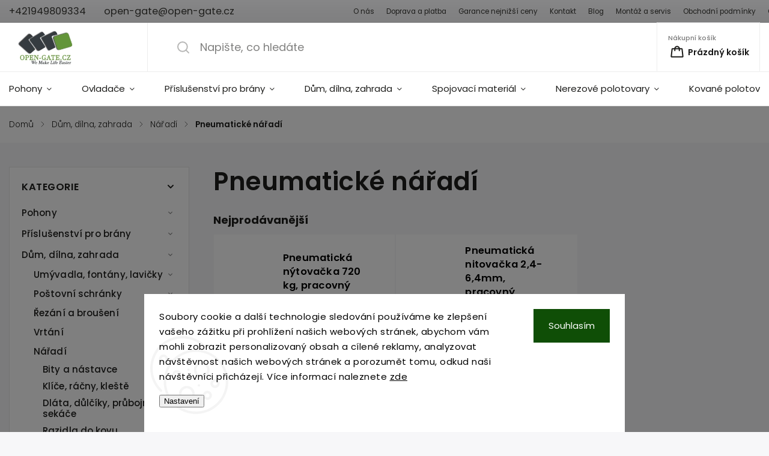

--- FILE ---
content_type: text/html; charset=utf-8
request_url: https://www.open-gate.cz/pneumaticke-naradi/
body_size: 37971
content:
<!doctype html><html lang="cs" dir="ltr" class="header-background-light external-fonts-loaded"><head><meta charset="utf-8" /><meta name="viewport" content="width=device-width,initial-scale=1" /><title>Pneumatické nářadí | open-gate.cz</title><link rel="preconnect" href="https://cdn.myshoptet.com" /><link rel="dns-prefetch" href="https://cdn.myshoptet.com" /><link rel="preload" href="https://cdn.myshoptet.com/prj/dist/master/cms/libs/jquery/jquery-1.11.3.min.js" as="script" /><link href="https://cdn.myshoptet.com/prj/dist/master/cms/templates/frontend_templates/shared/css/font-face/poppins.css" rel="stylesheet"><script>
dataLayer = [];
dataLayer.push({'shoptet' : {
    "pageId": 1637,
    "pageType": "category",
    "currency": "CZK",
    "currencyInfo": {
        "decimalSeparator": ",",
        "exchangeRate": 1,
        "priceDecimalPlaces": 2,
        "symbol": "K\u010d",
        "symbolLeft": 0,
        "thousandSeparator": " "
    },
    "language": "cs",
    "projectId": 138278,
    "category": {
        "guid": "95db77b6-8055-11ed-aef3-ecf4bbd49285",
        "path": "D\u016fm, d\u00edlna, zahrada | N\u00e1\u0159ad\u00ed | Pneumatick\u00e9 n\u00e1\u0159ad\u00ed",
        "parentCategoryGuid": "2496e70c-8055-11ed-9784-ecf4bbd49285"
    },
    "cartInfo": {
        "id": null,
        "freeShipping": false,
        "freeShippingFrom": null,
        "leftToFreeGift": {
            "formattedPrice": "0 K\u010d",
            "priceLeft": 0
        },
        "freeGift": false,
        "leftToFreeShipping": {
            "priceLeft": null,
            "dependOnRegion": null,
            "formattedPrice": null
        },
        "discountCoupon": [],
        "getNoBillingShippingPrice": {
            "withoutVat": 0,
            "vat": 0,
            "withVat": 0
        },
        "cartItems": [],
        "taxMode": "ORDINARY"
    },
    "cart": [],
    "customer": {
        "priceRatio": 1,
        "priceListId": 1,
        "groupId": null,
        "registered": false,
        "mainAccount": false
    }
}});
dataLayer.push({'cookie_consent' : {
    "marketing": "denied",
    "analytics": "denied"
}});
document.addEventListener('DOMContentLoaded', function() {
    shoptet.consent.onAccept(function(agreements) {
        if (agreements.length == 0) {
            return;
        }
        dataLayer.push({
            'cookie_consent' : {
                'marketing' : (agreements.includes(shoptet.config.cookiesConsentOptPersonalisation)
                    ? 'granted' : 'denied'),
                'analytics': (agreements.includes(shoptet.config.cookiesConsentOptAnalytics)
                    ? 'granted' : 'denied')
            },
            'event': 'cookie_consent'
        });
    });
});
</script>

<!-- Google Tag Manager -->
<script>(function(w,d,s,l,i){w[l]=w[l]||[];w[l].push({'gtm.start':
new Date().getTime(),event:'gtm.js'});var f=d.getElementsByTagName(s)[0],
j=d.createElement(s),dl=l!='dataLayer'?'&l='+l:'';j.async=true;j.src=
'https://www.googletagmanager.com/gtm.js?id='+i+dl;f.parentNode.insertBefore(j,f);
})(window,document,'script','dataLayer','GTM-N8KJ2XJ');</script>
<!-- End Google Tag Manager -->

<meta property="og:type" content="website"><meta property="og:site_name" content="open-gate.cz"><meta property="og:url" content="https://www.open-gate.cz/pneumaticke-naradi/"><meta property="og:title" content="Pneumatické nářadí | open-gate.cz"><meta name="author" content="www.open-gate.cz"><meta name="web_author" content="Shoptet.cz"><meta name="dcterms.rightsHolder" content="www.open-gate.cz"><meta name="robots" content="index,follow"><meta property="og:image" content="https://cdn.myshoptet.com/usr/www.open-gate.cz/user/logos/opengatecz_male_logo.png?t=1769362484"><meta name="google-site-verification" content="_n6fx06Wk6KnC2_Vh-Iwq0rhAi876UJn_djo6VnWAmk"><style>:root {--color-primary: #373c41;--color-primary-h: 210;--color-primary-s: 8%;--color-primary-l: 24%;--color-primary-hover: #67973D;--color-primary-hover-h: 92;--color-primary-hover-s: 42%;--color-primary-hover-l: 42%;--color-secondary: #67973D;--color-secondary-h: 92;--color-secondary-s: 42%;--color-secondary-l: 42%;--color-secondary-hover: #538329;--color-secondary-hover-h: 92;--color-secondary-hover-s: 52%;--color-secondary-hover-l: 34%;--color-tertiary: #67973D;--color-tertiary-h: 92;--color-tertiary-s: 42%;--color-tertiary-l: 42%;--color-tertiary-hover: #538329;--color-tertiary-hover-h: 92;--color-tertiary-hover-s: 52%;--color-tertiary-hover-l: 34%;--color-header-background: #ffffff;--template-font: "Poppins";--template-headings-font: "Poppins";--header-background-url: url("[data-uri]");--cookies-notice-background: #F8FAFB;--cookies-notice-color: #252525;--cookies-notice-button-hover: #27263f;--cookies-notice-link-hover: #3b3a5f;--templates-update-management-preview-mode-content: "Náhled aktualizací šablony je aktivní pro váš prohlížeč."}</style>
    <script>var shoptet = shoptet || {};</script>
    <script src="https://cdn.myshoptet.com/prj/dist/master/shop/dist/main-3g-header.js.05f199e7fd2450312de2.js"></script>
<!-- User include --><!-- service 1141(761) html code header -->
<script src="https://ajax.googleapis.com/ajax/libs/webfont/1.6.26/webfont.js"></script>


<link rel="stylesheet" href="https://cdn.myshoptet.com/usr/shoptet.tomashlad.eu/user/documents/extras/titan/bootstrap.min.css" />
<link rel="stylesheet" href="https://cdn.myshoptet.com/usr/shoptet.tomashlad.eu/user/documents/extras/titan/jquery-ui.css" />
<link rel="stylesheet" href="https://cdn.myshoptet.com/usr/shoptet.tomashlad.eu/user/documents/extras/shoptet-font/font.css"/>
<link rel="stylesheet" href="https://cdn.myshoptet.com/usr/shoptet.tomashlad.eu/user/documents/extras/titan/slick.css" />
<link rel="stylesheet" href="https://cdn.myshoptet.com/usr/shoptet.tomashlad.eu/user/documents/extras/titan/animate.css">
<link rel="stylesheet" href="https://cdn.myshoptet.com/usr/shoptet.tomashlad.eu/user/documents/extras/titan/screen.min.css?v=178">

<style>
.products-block.products .product .p .name span, 
.hp-news .news-wrapper .news-item .text .title,
.type-posts-listing .news-wrapper .news-item .text .title{
-webkit-box-orient: vertical;
}
.products-block.products .product .p-desc {-webkit-box-orient: vertical;}
@media (min-width: 768px) {
.menu-helper>ul {background: #fff;}
}
@media (min-width: 1200px) {
.top-navigation-bar .top-navigation-contacts {font-size: 1.2em; padding-bottom: 2px;}
}
.menu-helper>ul li a .submenu-arrow, .menu-helper>ul li .menu-level-2 {display: none !important;}
.multiple-columns-body .hp-news .content {margin: 0 auto;}
.hp-news .news-wrapper {justify-content: flex-start;}
.variant-cart form fieldset {display: flex;}
#variants .variant-table .table-row .btn.btn-cart {background:-webkit-linear-gradient(1deg,var(--color-secondary),var(--color-secondary-hover));width:auto;}
#variants .variant-table .table-row .btn.btn-cart span.sr-only {display:block;font-size:11px;margin-top:-18px;}
.advanced-parameter-inner img {border-radius:0;}
.product-top .detail-parameters tr.variant-list td, .product-top .detail-parameters tr.variant-list th {display:flex;}
.wrong-template {
    text-align: center;
    padding: 30px;
    background: #000;
    color: #fff;
    font-size: 20px;
    position: fixed;
    width: 100%;
    height: 100%;
    z-index: 99999999;
    top: 0;
    left: 0;
    padding-top: 20vh;
}
.wrong-template span {
    display: block;
    font-size: 15px;
    margin-top: 25px;
    opacity: 0.7;
}
.wrong-template span a {color: #fff; text-decoration: underline;}
.product-top .social-buttons-wrapper {width:100%;}
.advancedOrder__buttons {display: flex;align-items: center;justify-content: center;margin-top: 20px;margin-bottom: 20px;}
.advancedOrder__buttons .next-step-back {
    display: inline-block !important;
    line-height: 38px;
    padding: 0 15px;
    min-height: 38px;
    background: transparent;
    color: var(--color-primary) !important;
    font-size: 14px;
    border: 1px solid var(--color-primary);
    margin-right: 15px;
    font-family: var(--template-font);
    font-size: 14px;
    font-weight: 500;
    cursor: pointer;
}
.advancedOrder__buttons .next-step-back:hover {background: #f2f2f2;}
@media (max-width: 768px) {
.advancedOrder__buttons .next-step-back {margin: 0 auto}
.cart-content .next-step .btn.next-step-back {margin-top: 15px;}
}
.newsletter button.btn {padding: 0 35px;}
img {height: auto;}
#dkLabFavCartWrapper {position: relative;z-index: 9;}
#dkLabFavCartWrapper:before {content: '';position: absolute;left:50%;top: 0;width: 100vw;height:100%;transform:translateX(-50%);background:#fff;z-index: -1;}
.carousel-inner {min-height:0 !important;}
</style>
<!-- api 1141(761) html code header -->
<script>var shoptetakTemplateSettings={"disableProductsAnimation":false,"useRoundingCorners":false,"defaultArticlesImages":false,"useButtonsGradient":false,"useProductsCarousel":true,"fullWidthCarousel":false,"showListOfArticlesNews":false,"showShopRating":false,"showFavouriteCategories":false,"favouritesTestMode":false,"articlesTestMode":false,"urlOfTheFavouriteCategories":{"cs":"oblibene-kategorie"}};function init(){var body=document.getElementsByTagName('body')[0];
    if(shoptetakTemplateSettings.useRoundingCorners){body.classList.add("st-rounding-corners");}
    if(shoptetakTemplateSettings.disableProductsAnimation){body.classList.add("st-disable-prod-anim");}
    if(shoptetakTemplateSettings.useButtonsGradient){body.classList.add("st-buttons-gradient");}
    if(shoptetakTemplateSettings.fullWidthCarousel){body.classList.add("st-wide-carousel");}
    if(shoptetakTemplateSettings.showListOfArticlesNews){body.classList.add("st-show-articles");}
    if(shoptetakTemplateSettings.showShopRating){body.classList.add("st-show-ratings");}
    if(shoptetakTemplateSettings.showFavouriteCategories){body.classList.add("st-show-fav-cats");}
    if(shoptetakTemplateSettings.defaultArticlesImages){body.classList.add("st-art-imgs-default");}}
if(document.addEventListener){document.addEventListener("DOMContentLoaded",init,false);}
/*@cc_on @*/
/*@if (@_win32)
      document.write("<script id=__ie_onload defer src=javascript:void(0)><\/script>");
      var script = document.getElementById("__ie_onload");
      script.onreadystatechange = function() {
        if (this.readyState == "complete") {
          init(); // call the onload handler
        }
      };
    /*@end @*/
if(/WebKit/i.test(navigator.userAgent)){var _timer=setInterval(function(){if(/loaded|complete/.test(document.readyState)){init();}},10);}
window.onload=init;</script>
<!-- service 731(376) html code header -->
<link rel="preconnect" href="https://image.pobo.cz/" crossorigin>
<link rel="stylesheet" href="https://image.pobo.cz/assets/fix-header.css?v=10" media="print" onload="this.media='all'">
<script src="https://image.pobo.cz/assets/fix-header.js"></script>


<!-- project html code header -->
<script type='text/javascript'>
  window.smartlook||(function(d) {
    var o=smartlook=function(){ o.api.push(arguments)},h=d.getElementsByTagName('head')[0];
    var c=d.createElement('script');o.api=new Array();c.async=true;c.type='text/javascript';
    c.charset='utf-8';c.src='https://web-sdk.smartlook.com/recorder.js';h.appendChild(c);
    })(document);
    smartlook('init', '253e2be91d6bca7a39e1454188baab7cefe2ec4a', { region: 'eu' });
</script>

<style>
/* Galerie obrázků */
.image-gallery {
  display: flex;
  gap: 10px;
  justify-content: space-between;
  flex-wrap: wrap;
  margin-top: 30px; /* Mezera nad galerií */
  margin-bottom: 30px; /* Mezera pod galerií */
}

.gallery-item {
  flex: 1;
  text-align: center;
  max-width: calc(33.33% - 20px);
  display: flex;
  flex-direction: column;
  align-items: center;
  justify-content: center;
  height: 250px; /* Fixní výška boxu */
  background: #fff;
  border-radius: 0px; /* Jemné zaoblení rohů */
  box-shadow: 0px 2px 5px rgba(0, 0, 0, 0.1); /* Lehký stín */
  overflow: hidden; /* Skryje přesah obrázků */
  padding: 20px; /* Přidá vnitřní odsazení */
}

.gallery-item img {
  width: 100%;
  height: 100%;
  object-fit: cover; /* Obrázky vyplní celý prostor */
  display: block; /* Odstraní mezery pod obrázky */
  border-radius: 0px; /* Zaoblené rohy obrázků */
  margin-bottom: 15px;
}

.gallery-item p {
  font-size: 14px;
  color: #555;
}

@media (max-width: 768px) {
  .gallery-item {
    max-width: calc(50% - 10px); /* Dva obrázky na řádek pro menší obrazovky */
  }
}

@media (max-width: 480px) {
  .gallery-item {
    max-width: 100%; /* Jeden obrázek na řádek pro mobilní zařízení */
  }
}

/* Popup */
#popup {
  position: fixed;
  top: 0;
  left: 0;
  width: 100%;
  height: 100%;
  background: rgba(0, 0, 0, 0.8);
  display: flex;
  justify-content: center;
  align-items: center;
  z-index: 1000;
  display: none; /* Skrývá popup, dokud se neaktivuje */
}

#popup-content {
  text-align: center;
  background: white;
  padding: 20px;
  border-radius: 10px;
  max-width: 90%;
}

#popup-content img {
  max-width: 100%;
  height: auto;
}

#popup-content p {
  margin-top: 10px;
  font-size: 14px;
  color: #333;
}

#popup-content button {
  margin-top: 10px;
  padding: 10px 20px;
  background-color: #67973D; /* Primární barva */
  color: #fff; /* Bílý text */
  border: none;
  border-radius: 0; /* Ostré rohy */
  font-size: 14px;
  font-weight: bold;
  text-transform: uppercase; /* Velká písmena */
  cursor: pointer;
}

#popup-content button:hover {
  background-color: #538329; /* Barva při hoveru */
}

.menu-level-3 {
    display: none !important;
}

p a, div a {
    text-decoration: underline; /* Přidá podtržení */
}

body {
    font-size: 15px; /* Nastaví velikost běžného textu */
    line-height: 1.6; /* Optimalizovaná výška řádku pro lepší čitelnost */
}

#description > div > div.basic-description > h3:nth-child(1) {
    display: none;
}

.flag.flag-action {
    padding: 7px 10px !important;
    display: inline-block !important;
}

.flag.flag-custom3 {
    color: #FFFFFF !important;
    padding: 7px 10px !important;
    display: inline-block !important;
}

.flag.flag-zaruka-5-let {
    color: #FFFFFF !important;
    padding: 7px 10px !important;
    display: inline-block !important;
}

.flag.flag-gift {
    display: none !important;
}

.plugin-fixed-header {
    display: none !important;
}

.flags.flags-extra {
    display: none !important;
}

.form-group.consents label.whole-width::before, 
.form-group.consents-first label.whole-width::before { 
  border-color: #1e1e1c !important; 
}

.og-tipbox {
  display: flex;
  align-items: center;
  gap: 12px;
  max-width: 560px;
  background: #fff;
  padding: 20px 24px;
  border-left: 4px solid #66973C;
  font-size: 16px;
  text-decoration: none;
  line-height: 1.6;
  border-radius: 0;
  color: #505050;
  margin: 32px 0;
  transition: background 0.3s ease;
}

.og-tipbox:hover {
  background: #EFEFF0;
}

.og-tipbox__icon {
  flex-shrink: 0;
}

.og-tipbox__text {
  color: #505050;
  font-weight: 500;
}

</style>
<!-- /User include --><link rel="shortcut icon" href="/favicon.ico" type="image/x-icon" /><link rel="canonical" href="https://www.open-gate.cz/pneumaticke-naradi/" />    <script>
        var _hwq = _hwq || [];
        _hwq.push(['setKey', 'E41A69686D16210321200C9C1C62CA61']);
        _hwq.push(['setTopPos', '200']);
        _hwq.push(['showWidget', '21']);
        (function() {
            var ho = document.createElement('script');
            ho.src = 'https://cz.im9.cz/direct/i/gjs.php?n=wdgt&sak=E41A69686D16210321200C9C1C62CA61';
            var s = document.getElementsByTagName('script')[0]; s.parentNode.insertBefore(ho, s);
        })();
    </script>
    <!-- Global site tag (gtag.js) - Google Analytics -->
    <script async src="https://www.googletagmanager.com/gtag/js?id=G-ZJMKBSNW8J"></script>
    <script>
        
        window.dataLayer = window.dataLayer || [];
        function gtag(){dataLayer.push(arguments);}
        

                    console.debug('default consent data');

            gtag('consent', 'default', {"ad_storage":"denied","analytics_storage":"denied","ad_user_data":"denied","ad_personalization":"denied","wait_for_update":500});
            dataLayer.push({
                'event': 'default_consent'
            });
        
        gtag('js', new Date());

                gtag('config', 'UA-91546100-1', { 'groups': "UA" });
        
                gtag('config', 'G-ZJMKBSNW8J', {"groups":"GA4","send_page_view":false,"content_group":"category","currency":"CZK","page_language":"cs"});
        
                gtag('config', 'AW-955180954', {"allow_enhanced_conversions":true});
        
        
        
        
        
                    gtag('event', 'page_view', {"send_to":"GA4","page_language":"cs","content_group":"category","currency":"CZK"});
        
        
        
        
        
        
        
        
        
        
        
        
        
        document.addEventListener('DOMContentLoaded', function() {
            if (typeof shoptet.tracking !== 'undefined') {
                for (var id in shoptet.tracking.bannersList) {
                    gtag('event', 'view_promotion', {
                        "send_to": "UA",
                        "promotions": [
                            {
                                "id": shoptet.tracking.bannersList[id].id,
                                "name": shoptet.tracking.bannersList[id].name,
                                "position": shoptet.tracking.bannersList[id].position
                            }
                        ]
                    });
                }
            }

            shoptet.consent.onAccept(function(agreements) {
                if (agreements.length !== 0) {
                    console.debug('gtag consent accept');
                    var gtagConsentPayload =  {
                        'ad_storage': agreements.includes(shoptet.config.cookiesConsentOptPersonalisation)
                            ? 'granted' : 'denied',
                        'analytics_storage': agreements.includes(shoptet.config.cookiesConsentOptAnalytics)
                            ? 'granted' : 'denied',
                                                                                                'ad_user_data': agreements.includes(shoptet.config.cookiesConsentOptPersonalisation)
                            ? 'granted' : 'denied',
                        'ad_personalization': agreements.includes(shoptet.config.cookiesConsentOptPersonalisation)
                            ? 'granted' : 'denied',
                        };
                    console.debug('update consent data', gtagConsentPayload);
                    gtag('consent', 'update', gtagConsentPayload);
                    dataLayer.push(
                        { 'event': 'update_consent' }
                    );
                }
            });
        });
    </script>
</head><body class="desktop id-1637 in-pneumaticke-naradi template-11 type-category multiple-columns-body columns-3 blank-mode blank-mode-css ums_forms_redesign--off ums_a11y_category_page--on ums_discussion_rating_forms--off ums_flags_display_unification--on ums_a11y_login--on mobile-header-version-1">
        <div id="fb-root"></div>
        <script>
            window.fbAsyncInit = function() {
                FB.init({
                    autoLogAppEvents : true,
                    xfbml            : true,
                    version          : 'v24.0'
                });
            };
        </script>
        <script async defer crossorigin="anonymous" src="https://connect.facebook.net/cs_CZ/sdk.js#xfbml=1&version=v24.0"></script>
<!-- Google Tag Manager (noscript) -->
<noscript><iframe src="https://www.googletagmanager.com/ns.html?id=GTM-N8KJ2XJ"
height="0" width="0" style="display:none;visibility:hidden"></iframe></noscript>
<!-- End Google Tag Manager (noscript) -->

    <div class="siteCookies siteCookies--bottom siteCookies--light js-siteCookies" role="dialog" data-testid="cookiesPopup" data-nosnippet>
        <div class="siteCookies__form">
            <div class="siteCookies__content">
                <div class="siteCookies__text">
                    Soubory cookie a další technologie sledování používáme ke zlepšení vašeho zážitku při prohlížení našich webových stránek, abychom vám mohli zobrazit personalizovaný obsah a cílené reklamy, analyzovat návštěvnost našich webových stránek a porozumět tomu, odkud naši návštěvníci přicházejí. Více informací naleznete <a href="https://policies.google.com/technologies?hl=cs">zde</a>
<div id="gtx-trans" style="position: absolute; left: 284px; top: 81.6875px;"> </div>
                </div>
                <p class="siteCookies__links">
                    <button class="siteCookies__link js-cookies-settings" aria-label="Nastavení cookies" data-testid="cookiesSettings">Nastavení</button>
                </p>
            </div>
            <div class="siteCookies__buttonWrap">
                                <button class="siteCookies__button js-cookiesConsentSubmit" value="all" aria-label="Přijmout cookies" data-testid="buttonCookiesAccept">Souhlasím</button>
            </div>
        </div>
        <script>
            document.addEventListener("DOMContentLoaded", () => {
                const siteCookies = document.querySelector('.js-siteCookies');
                document.addEventListener("scroll", shoptet.common.throttle(() => {
                    const st = document.documentElement.scrollTop;
                    if (st > 1) {
                        siteCookies.classList.add('siteCookies--scrolled');
                    } else {
                        siteCookies.classList.remove('siteCookies--scrolled');
                    }
                }, 100));
            });
        </script>
    </div>
<a href="#content" class="skip-link sr-only">Přejít na obsah</a><div class="overall-wrapper"><div class="user-action"><div class="container">
    <div class="user-action-in">
                    <div id="login" class="user-action-login popup-widget login-widget" role="dialog" aria-labelledby="loginHeading">
        <div class="popup-widget-inner">
                            <h2 id="loginHeading">Přihlášení k vašemu účtu</h2><div id="customerLogin"><form action="/action/Customer/Login/" method="post" id="formLoginIncluded" class="csrf-enabled formLogin" data-testid="formLogin"><input type="hidden" name="referer" value="" /><div class="form-group"><div class="input-wrapper email js-validated-element-wrapper no-label"><input type="email" name="email" class="form-control" autofocus placeholder="E-mailová adresa (např. jan@novak.cz)" data-testid="inputEmail" autocomplete="email" required /></div></div><div class="form-group"><div class="input-wrapper password js-validated-element-wrapper no-label"><input type="password" name="password" class="form-control" placeholder="Heslo" data-testid="inputPassword" autocomplete="current-password" required /><span class="no-display">Nemůžete vyplnit toto pole</span><input type="text" name="surname" value="" class="no-display" /></div></div><div class="form-group"><div class="login-wrapper"><button type="submit" class="btn btn-secondary btn-text btn-login" data-testid="buttonSubmit">Přihlásit se</button><div class="password-helper"><a href="/registrace/" data-testid="signup" rel="nofollow">Nová registrace</a><a href="/klient/zapomenute-heslo/" rel="nofollow">Zapomenuté heslo</a></div></div></div></form>
</div>                    </div>
    </div>

                            <div id="cart-widget" class="user-action-cart popup-widget cart-widget loader-wrapper" data-testid="popupCartWidget" role="dialog" aria-hidden="true">
    <div class="popup-widget-inner cart-widget-inner place-cart-here">
        <div class="loader-overlay">
            <div class="loader"></div>
        </div>
    </div>

    <div class="cart-widget-button">
        <a href="/kosik/" class="btn btn-conversion" id="continue-order-button" rel="nofollow" data-testid="buttonNextStep">Pokračovat do košíku</a>
    </div>
</div>
            </div>
</div>
</div><div class="top-navigation-bar" data-testid="topNavigationBar">

    <div class="container">

        <div class="top-navigation-contacts">
            <strong>Zákaznická podpora:</strong><a href="tel:+421949809334" class="project-phone" aria-label="Zavolat na +421949809334" data-testid="contactboxPhone"><span>+421949809334</span></a><a href="mailto:open-gate@open-gate.cz" class="project-email" data-testid="contactboxEmail"><span>open-gate@open-gate.cz</span></a>        </div>

                            <div class="top-navigation-menu">
                <div class="top-navigation-menu-trigger"></div>
                <ul class="top-navigation-bar-menu">
                                            <li class="top-navigation-menu-item-814">
                            <a href="/o-nas/">O nás</a>
                        </li>
                                            <li class="top-navigation-menu-item-817">
                            <a href="/dopravy-a-platby/">Doprava a platba</a>
                        </li>
                                            <li class="top-navigation-menu-item-3423">
                            <a href="/garance-nejnizsi-ceny/">Garance nejnižší ceny</a>
                        </li>
                                            <li class="top-navigation-menu-item-3050">
                            <a href="/kontakty-pohony-vrat/">Kontakt</a>
                        </li>
                                            <li class="top-navigation-menu-item-826">
                            <a href="/blog/">Blog</a>
                        </li>
                                            <li class="top-navigation-menu-item-3420">
                            <a href="/montaz-a-servis/">Montáž a servis</a>
                        </li>
                                            <li class="top-navigation-menu-item-39">
                            <a href="/obchodni-podminky/">Obchodní podmínky</a>
                        </li>
                                            <li class="top-navigation-menu-item-820">
                            <a href="/odstupenie-od-zmluvy/">Odstoupení od smlouvy</a>
                        </li>
                                            <li class="top-navigation-menu-item-823">
                            <a href="/organ-dozoru/">Orgán dozoru</a>
                        </li>
                                    </ul>
                <ul class="top-navigation-bar-menu-helper"></ul>
            </div>
        
        <div class="top-navigation-tools top-navigation-tools--language">
            <div class="responsive-tools">
                <a href="#" class="toggle-window" data-target="search" aria-label="Hledat" data-testid="linkSearchIcon"></a>
                                                            <a href="#" class="toggle-window" data-target="login"></a>
                                                    <a href="#" class="toggle-window" data-target="navigation" aria-label="Menu" data-testid="hamburgerMenu"></a>
            </div>
                        <button class="top-nav-button top-nav-button-login toggle-window" type="button" data-target="login" aria-haspopup="dialog" aria-controls="login" aria-expanded="false" data-testid="signin"><span>Přihlášení</span></button>        </div>

    </div>

</div>
<header id="header"><div class="container navigation-wrapper">
    <div class="header-top">
        <div class="site-name-wrapper">
            <div class="site-name"><a href="/" data-testid="linkWebsiteLogo"><img src="https://cdn.myshoptet.com/usr/www.open-gate.cz/user/logos/opengatecz_male_logo.png" alt="www.open-gate.cz" fetchpriority="low" /></a></div>        </div>
        <div class="search" itemscope itemtype="https://schema.org/WebSite">
            <meta itemprop="headline" content="Pneumatické nářadí"/><meta itemprop="url" content="https://www.open-gate.cz"/>            <form action="/action/ProductSearch/prepareString/" method="post"
    id="formSearchForm" class="search-form compact-form js-search-main"
    itemprop="potentialAction" itemscope itemtype="https://schema.org/SearchAction" data-testid="searchForm">
    <fieldset>
        <meta itemprop="target"
            content="https://www.open-gate.cz/vyhledavani/?string={string}"/>
        <input type="hidden" name="language" value="cs"/>
        
            
<input
    type="search"
    name="string"
        class="query-input form-control search-input js-search-input"
    placeholder="Napište, co hledáte"
    autocomplete="off"
    required
    itemprop="query-input"
    aria-label="Vyhledávání"
    data-testid="searchInput"
>
            <button type="submit" class="btn btn-default" data-testid="searchBtn">Hledat</button>
        
    </fieldset>
</form>
        </div>
        <div class="navigation-buttons">
                
    <a href="/kosik/" class="btn btn-icon toggle-window cart-count" data-target="cart" data-hover="true" data-redirect="true" data-testid="headerCart" rel="nofollow" aria-haspopup="dialog" aria-expanded="false" aria-controls="cart-widget">
        
                <span class="sr-only">Nákupní košík</span>
        
            <span class="cart-price visible-lg-inline-block" data-testid="headerCartPrice">
                                    Prázdný košík                            </span>
        
    
            </a>
        </div>
    </div>
    <nav id="navigation" aria-label="Hlavní menu" data-collapsible="true"><div class="navigation-in menu"><ul class="menu-level-1" role="menubar" data-testid="headerMenuItems"><li class="menu-item-1427 ext" role="none"><a href="/pohony/" data-testid="headerMenuItem" role="menuitem" aria-haspopup="true" aria-expanded="false"><b>Pohony</b><span class="submenu-arrow"></span></a><ul class="menu-level-2" aria-label="Pohony" tabindex="-1" role="menu"><li class="menu-item-1481 has-third-level" role="none"><a href="/pohony-pro-posuvne-vrata/" class="menu-image" data-testid="headerMenuItem" tabindex="-1" aria-hidden="true"><img src="data:image/svg+xml,%3Csvg%20width%3D%22140%22%20height%3D%22100%22%20xmlns%3D%22http%3A%2F%2Fwww.w3.org%2F2000%2Fsvg%22%3E%3C%2Fsvg%3E" alt="" aria-hidden="true" width="140" height="100"  data-src="https://cdn.myshoptet.com/usr/www.open-gate.cz/user/categories/thumb/nice_run_kategoria.png" fetchpriority="low" /></a><div><a href="/pohony-pro-posuvne-vrata/" data-testid="headerMenuItem" role="menuitem"><span>Posuvné</span></a>
                                                    <ul class="menu-level-3" role="menu">
                                                                    <li class="menu-item-1511" role="none">
                                        <a href="/sestavy-do-400-kg/" data-testid="headerMenuItem" role="menuitem">
                                            Sestavy do 400 kg</a>,                                    </li>
                                                                    <li class="menu-item-1514" role="none">
                                        <a href="/sestavy-od-400-do-800-kg/" data-testid="headerMenuItem" role="menuitem">
                                            Sestavy do 800 kg</a>,                                    </li>
                                                                    <li class="menu-item-1508" role="none">
                                        <a href="/sestavy-od-800-do-1200-kg/" data-testid="headerMenuItem" role="menuitem">
                                            Sestavy do 1 200 kg</a>,                                    </li>
                                                                    <li class="menu-item-1517" role="none">
                                        <a href="/sestavy-od-1200-do-4000-kg/" data-testid="headerMenuItem" role="menuitem">
                                            Sestavy do 4 000 kg</a>,                                    </li>
                                                                    <li class="menu-item-1541" role="none">
                                        <a href="/samostatne-pohony-3/" data-testid="headerMenuItem" role="menuitem">
                                            Samostatné pohony</a>,                                    </li>
                                                                    <li class="menu-item-1484" role="none">
                                        <a href="/prislusenstvi-5/" data-testid="headerMenuItem" role="menuitem">
                                            Příslušenství</a>,                                    </li>
                                                                    <li class="menu-item-3573" role="none">
                                        <a href="/podstavce-pro-posuvne-pohony/" data-testid="headerMenuItem" role="menuitem">
                                            Podstavce pro posuvné pohony</a>                                    </li>
                                                            </ul>
                        </div></li><li class="menu-item-1493 has-third-level" role="none"><a href="/pohony-pro-kridlove-brany/" class="menu-image" data-testid="headerMenuItem" tabindex="-1" aria-hidden="true"><img src="data:image/svg+xml,%3Csvg%20width%3D%22140%22%20height%3D%22100%22%20xmlns%3D%22http%3A%2F%2Fwww.w3.org%2F2000%2Fsvg%22%3E%3C%2Fsvg%3E" alt="" aria-hidden="true" width="140" height="100"  data-src="https://cdn.myshoptet.com/usr/www.open-gate.cz/user/categories/thumb/nice_wingo_kategoria.png" fetchpriority="low" /></a><div><a href="/pohony-pro-kridlove-brany/" data-testid="headerMenuItem" role="menuitem"><span>Dvoukřídlé</span></a>
                                                    <ul class="menu-level-3" role="menu">
                                                                    <li class="menu-item-1496" role="none">
                                        <a href="/sestavy-do-3-m--kridlo/" data-testid="headerMenuItem" role="menuitem">
                                            Sestavy do 3 m/křídlo</a>,                                    </li>
                                                                    <li class="menu-item-1505" role="none">
                                        <a href="/sestavy-do-4-m--kridlo-2/" data-testid="headerMenuItem" role="menuitem">
                                            Sestavy do 4 m/křídlo</a>,                                    </li>
                                                                    <li class="menu-item-2813" role="none">
                                        <a href="/sestavy-do-5-m--kridlo/" data-testid="headerMenuItem" role="menuitem">
                                            Sestavy do 5 m/křídlo</a>,                                    </li>
                                                                    <li class="menu-item-3891" role="none">
                                        <a href="/sestavy-do-3-m--kridlo-3/" data-testid="headerMenuItem" role="menuitem">
                                            Sestavy do 3 m/ křídlo</a>,                                    </li>
                                                                    <li class="menu-item-3894" role="none">
                                        <a href="/sestavy-do-5-m--kridlo-3/" data-testid="headerMenuItem" role="menuitem">
                                            Sestavy do 5 m/ křídlo</a>                                    </li>
                                                            </ul>
                        </div></li><li class="menu-item-1430 has-third-level" role="none"><a href="/jednokridle/" class="menu-image" data-testid="headerMenuItem" tabindex="-1" aria-hidden="true"><img src="data:image/svg+xml,%3Csvg%20width%3D%22140%22%20height%3D%22100%22%20xmlns%3D%22http%3A%2F%2Fwww.w3.org%2F2000%2Fsvg%22%3E%3C%2Fsvg%3E" alt="" aria-hidden="true" width="140" height="100"  data-src="https://cdn.myshoptet.com/usr/www.open-gate.cz/user/categories/thumb/wingo_2024_jednokridlovkaa.png" fetchpriority="low" /></a><div><a href="/jednokridle/" data-testid="headerMenuItem" role="menuitem"><span>Jednokřídlé</span></a>
                                                    <ul class="menu-level-3" role="menu">
                                                                    <li class="menu-item-1499" role="none">
                                        <a href="/sestavy-do-3-m--kridlo-2/" data-testid="headerMenuItem" role="menuitem">
                                            Sestavy do 3 m/ křídlo</a>,                                    </li>
                                                                    <li class="menu-item-1502" role="none">
                                        <a href="/sestavy-do-4-m--kridlo/" data-testid="headerMenuItem" role="menuitem">
                                            Sestavy do 4 m/ křídlo</a>,                                    </li>
                                                                    <li class="menu-item-2822" role="none">
                                        <a href="/sestavy-do-5-m--kridlo-2/" data-testid="headerMenuItem" role="menuitem">
                                            Sestavy do 5 m/ křídlo</a>,                                    </li>
                                                                    <li class="menu-item-1475" role="none">
                                        <a href="/samostatne-pohony-2/" data-testid="headerMenuItem" role="menuitem">
                                            Samostatné pohony</a>,                                    </li>
                                                                    <li class="menu-item-1433" role="none">
                                        <a href="/prislusenstvi-2/" data-testid="headerMenuItem" role="menuitem">
                                            Příslušenství</a>                                    </li>
                                                            </ul>
                        </div></li><li class="menu-item-1436 has-third-level" role="none"><a href="/zavory-2/" class="menu-image" data-testid="headerMenuItem" tabindex="-1" aria-hidden="true"><img src="data:image/svg+xml,%3Csvg%20width%3D%22140%22%20height%3D%22100%22%20xmlns%3D%22http%3A%2F%2Fwww.w3.org%2F2000%2Fsvg%22%3E%3C%2Fsvg%3E" alt="" aria-hidden="true" width="140" height="100"  data-src="https://cdn.myshoptet.com/usr/www.open-gate.cz/user/categories/thumb/nice_s-bar.png" fetchpriority="low" /></a><div><a href="/zavory-2/" data-testid="headerMenuItem" role="menuitem"><span>Závory</span></a>
                                                    <ul class="menu-level-3" role="menu">
                                                                    <li class="menu-item-3705" role="none">
                                        <a href="/ramena/" data-testid="headerMenuItem" role="menuitem">
                                            Ramená</a>,                                    </li>
                                                                    <li class="menu-item-1442" role="none">
                                        <a href="/samostatne-zavory/" data-testid="headerMenuItem" role="menuitem">
                                            Samostatné závory</a>,                                    </li>
                                                                    <li class="menu-item-1445" role="none">
                                        <a href="/sestavy-do-4-m/" data-testid="headerMenuItem" role="menuitem">
                                            Sestavy do 4 m</a>,                                    </li>
                                                                    <li class="menu-item-2816" role="none">
                                        <a href="/sestavy-nad-4-m/" data-testid="headerMenuItem" role="menuitem">
                                            Sestavy nad 4 m</a>,                                    </li>
                                                                    <li class="menu-item-1439" role="none">
                                        <a href="/prislusenstvi-3/" data-testid="headerMenuItem" role="menuitem">
                                            Příslušenství</a>                                    </li>
                                                            </ul>
                        </div></li><li class="menu-item-1454 has-third-level" role="none"><a href="/garazove--sekcni/" class="menu-image" data-testid="headerMenuItem" tabindex="-1" aria-hidden="true"><img src="data:image/svg+xml,%3Csvg%20width%3D%22140%22%20height%3D%22100%22%20xmlns%3D%22http%3A%2F%2Fwww.w3.org%2F2000%2Fsvg%22%3E%3C%2Fsvg%3E" alt="" aria-hidden="true" width="140" height="100"  data-src="https://cdn.myshoptet.com/usr/www.open-gate.cz/user/categories/thumb/came_ver.png" fetchpriority="low" /></a><div><a href="/garazove--sekcni/" data-testid="headerMenuItem" role="menuitem"><span>Garážové, sekční</span></a>
                                                    <ul class="menu-level-3" role="menu">
                                                                    <li class="menu-item-3708" role="none">
                                        <a href="/sestavy/" data-testid="headerMenuItem" role="menuitem">
                                            Sestavy</a>,                                    </li>
                                                                    <li class="menu-item-1490" role="none">
                                        <a href="/sestavy-do-10-m2/" data-testid="headerMenuItem" role="menuitem">
                                            Sestavy do 10 m2</a>,                                    </li>
                                                                    <li class="menu-item-1487" role="none">
                                        <a href="/sestavy-do-16-m2/" data-testid="headerMenuItem" role="menuitem">
                                            Sestavy do 16 m2</a>,                                    </li>
                                                                    <li class="menu-item-2819" role="none">
                                        <a href="/sestavy-od-16-m2/" data-testid="headerMenuItem" role="menuitem">
                                            Sestavy od 16 m2</a>,                                    </li>
                                                                    <li class="menu-item-1472" role="none">
                                        <a href="/samostatne-pohony/" data-testid="headerMenuItem" role="menuitem">
                                            Samostatné pohony</a>,                                    </li>
                                                                    <li class="menu-item-1457" role="none">
                                        <a href="/prislusenstvi-4/" data-testid="headerMenuItem" role="menuitem">
                                            Příslušenství</a>                                    </li>
                                                            </ul>
                        </div></li><li class="menu-item-1448" role="none"><a href="/vystrazne-lampy--semafory--anteny/" class="menu-image" data-testid="headerMenuItem" tabindex="-1" aria-hidden="true"><img src="data:image/svg+xml,%3Csvg%20width%3D%22140%22%20height%3D%22100%22%20xmlns%3D%22http%3A%2F%2Fwww.w3.org%2F2000%2Fsvg%22%3E%3C%2Fsvg%3E" alt="" aria-hidden="true" width="140" height="100"  data-src="https://cdn.myshoptet.com/usr/www.open-gate.cz/user/categories/thumb/nice_eldc.png" fetchpriority="low" /></a><div><a href="/vystrazne-lampy--semafory--anteny/" data-testid="headerMenuItem" role="menuitem"><span>Výstražné lampy, semafory, antény</span></a>
                        </div></li><li class="menu-item-1451" role="none"><a href="/baterie-a-nabijecky/" class="menu-image" data-testid="headerMenuItem" tabindex="-1" aria-hidden="true"><img src="data:image/svg+xml,%3Csvg%20width%3D%22140%22%20height%3D%22100%22%20xmlns%3D%22http%3A%2F%2Fwww.w3.org%2F2000%2Fsvg%22%3E%3C%2Fsvg%3E" alt="" aria-hidden="true" width="140" height="100"  data-src="https://cdn.myshoptet.com/usr/www.open-gate.cz/user/categories/thumb/nice-ps124.png" fetchpriority="low" /></a><div><a href="/baterie-a-nabijecky/" data-testid="headerMenuItem" role="menuitem"><span>Baterie a nabíječky</span></a>
                        </div></li><li class="menu-item-1463" role="none"><a href="/ridici-jednotky/" class="menu-image" data-testid="headerMenuItem" tabindex="-1" aria-hidden="true"><img src="data:image/svg+xml,%3Csvg%20width%3D%22140%22%20height%3D%22100%22%20xmlns%3D%22http%3A%2F%2Fwww.w3.org%2F2000%2Fsvg%22%3E%3C%2Fsvg%3E" alt="" aria-hidden="true" width="140" height="100"  data-src="https://cdn.myshoptet.com/usr/www.open-gate.cz/user/categories/thumb/nice_rba3.png" fetchpriority="low" /></a><div><a href="/ridici-jednotky/" data-testid="headerMenuItem" role="menuitem"><span>Řídicí jednotky</span></a>
                        </div></li><li class="menu-item-1466" role="none"><a href="/automaticke-dvere/" class="menu-image" data-testid="headerMenuItem" tabindex="-1" aria-hidden="true"><img src="data:image/svg+xml,%3Csvg%20width%3D%22140%22%20height%3D%22100%22%20xmlns%3D%22http%3A%2F%2Fwww.w3.org%2F2000%2Fsvg%22%3E%3C%2Fsvg%3E" alt="" aria-hidden="true" width="140" height="100"  data-src="https://cdn.myshoptet.com/usr/www.open-gate.cz/user/categories/thumb/posuvne_dvere.png" fetchpriority="low" /></a><div><a href="/automaticke-dvere/" data-testid="headerMenuItem" role="menuitem"><span>Automatické dveře</span></a>
                        </div></li><li class="menu-item-1469 has-third-level" role="none"><a href="/fotobunky/" class="menu-image" data-testid="headerMenuItem" tabindex="-1" aria-hidden="true"><img src="data:image/svg+xml,%3Csvg%20width%3D%22140%22%20height%3D%22100%22%20xmlns%3D%22http%3A%2F%2Fwww.w3.org%2F2000%2Fsvg%22%3E%3C%2Fsvg%3E" alt="" aria-hidden="true" width="140" height="100"  data-src="https://cdn.myshoptet.com/usr/www.open-gate.cz/user/categories/thumb/nice_fotobunky.png" fetchpriority="low" /></a><div><a href="/fotobunky/" data-testid="headerMenuItem" role="menuitem"><span>Fotobuňky</span></a>
                                                    <ul class="menu-level-3" role="menu">
                                                                    <li class="menu-item-3399" role="none">
                                        <a href="/sloupky-pro-fotobunky/" data-testid="headerMenuItem" role="menuitem">
                                            Sloupky pro fotobuňky</a>                                    </li>
                                                            </ul>
                        </div></li><li class="menu-item-1520" role="none"><a href="/prijimace/" class="menu-image" data-testid="headerMenuItem" tabindex="-1" aria-hidden="true"><img src="data:image/svg+xml,%3Csvg%20width%3D%22140%22%20height%3D%22100%22%20xmlns%3D%22http%3A%2F%2Fwww.w3.org%2F2000%2Fsvg%22%3E%3C%2Fsvg%3E" alt="" aria-hidden="true" width="140" height="100"  data-src="https://cdn.myshoptet.com/usr/www.open-gate.cz/user/categories/thumb/nice_prijimac.png" fetchpriority="low" /></a><div><a href="/prijimace/" data-testid="headerMenuItem" role="menuitem"><span>Přijímače</span></a>
                        </div></li><li class="menu-item-1523 has-third-level" role="none"><a href="/nahradni-dily/" class="menu-image" data-testid="headerMenuItem" tabindex="-1" aria-hidden="true"><img src="data:image/svg+xml,%3Csvg%20width%3D%22140%22%20height%3D%22100%22%20xmlns%3D%22http%3A%2F%2Fwww.w3.org%2F2000%2Fsvg%22%3E%3C%2Fsvg%3E" alt="" aria-hidden="true" width="140" height="100"  data-src="https://cdn.myshoptet.com/usr/www.open-gate.cz/user/categories/thumb/nice_nahradne_diely.png" fetchpriority="low" /></a><div><a href="/nahradni-dily/" data-testid="headerMenuItem" role="menuitem"><span>Náhradní díly</span></a>
                                                    <ul class="menu-level-3" role="menu">
                                                                    <li class="menu-item-1526" role="none">
                                        <a href="/posuvne-2/" data-testid="headerMenuItem" role="menuitem">
                                            Posuvné</a>,                                    </li>
                                                                    <li class="menu-item-1529" role="none">
                                        <a href="/kridlove/" data-testid="headerMenuItem" role="menuitem">
                                            Křídlové</a>,                                    </li>
                                                                    <li class="menu-item-1532" role="none">
                                        <a href="/zavory-3/" data-testid="headerMenuItem" role="menuitem">
                                            Závory</a>,                                    </li>
                                                                    <li class="menu-item-1535" role="none">
                                        <a href="/garazove/" data-testid="headerMenuItem" role="menuitem">
                                            Garážové</a>                                    </li>
                                                            </ul>
                        </div></li><li class="menu-item-1538 has-third-level" role="none"><a href="/vysilacky/" class="menu-image" data-testid="headerMenuItem" tabindex="-1" aria-hidden="true"><img src="data:image/svg+xml,%3Csvg%20width%3D%22140%22%20height%3D%22100%22%20xmlns%3D%22http%3A%2F%2Fwww.w3.org%2F2000%2Fsvg%22%3E%3C%2Fsvg%3E" alt="" aria-hidden="true" width="140" height="100"  data-src="https://cdn.myshoptet.com/usr/www.open-gate.cz/user/categories/thumb/on3ebd.jpg" fetchpriority="low" /></a><div><a href="/vysilacky/" data-testid="headerMenuItem" role="menuitem"><span>Ovladače</span></a>
                                                    <ul class="menu-level-3" role="menu">
                                                                    <li class="menu-item-3017" role="none">
                                        <a href="/vysilacky-nice/" data-testid="headerMenuItem" role="menuitem">
                                            Ovladače Nice</a>,                                    </li>
                                                                    <li class="menu-item-3020" role="none">
                                        <a href="/vysilacky-came/" data-testid="headerMenuItem" role="menuitem">
                                            Ovladače Came</a>,                                    </li>
                                                                    <li class="menu-item-3023" role="none">
                                        <a href="/vysilacky-key/" data-testid="headerMenuItem" role="menuitem">
                                            Ovladače Key</a>,                                    </li>
                                                                    <li class="menu-item-3116" role="none">
                                        <a href="/vysilacky-roger-technology/" data-testid="headerMenuItem" role="menuitem">
                                            Ovladače Roger Technology</a>,                                    </li>
                                                                    <li class="menu-item-3026" role="none">
                                        <a href="/univerzalni-ovladace/" data-testid="headerMenuItem" role="menuitem">
                                            Univerzální ovladače</a>,                                    </li>
                                                                    <li class="menu-item-3029" role="none">
                                        <a href="/vysilacky-liftmaster/" data-testid="headerMenuItem" role="menuitem">
                                            Vysílačky LiftMaster</a>                                    </li>
                                                            </ul>
                        </div></li><li class="menu-item-1796" role="none"><a href="/hrebeny/" class="menu-image" data-testid="headerMenuItem" tabindex="-1" aria-hidden="true"><img src="data:image/svg+xml,%3Csvg%20width%3D%22140%22%20height%3D%22100%22%20xmlns%3D%22http%3A%2F%2Fwww.w3.org%2F2000%2Fsvg%22%3E%3C%2Fsvg%3E" alt="" aria-hidden="true" width="140" height="100"  data-src="https://cdn.myshoptet.com/usr/www.open-gate.cz/user/categories/thumb/hreben.png" fetchpriority="low" /></a><div><a href="/hrebeny/" data-testid="headerMenuItem" role="menuitem"><span>Hřebeny</span></a>
                        </div></li><li class="menu-item-3044" role="none"><a href="/trubkove-2/" class="menu-image" data-testid="headerMenuItem" tabindex="-1" aria-hidden="true"><img src="data:image/svg+xml,%3Csvg%20width%3D%22140%22%20height%3D%22100%22%20xmlns%3D%22http%3A%2F%2Fwww.w3.org%2F2000%2Fsvg%22%3E%3C%2Fsvg%3E" alt="" aria-hidden="true" width="140" height="100"  data-src="https://cdn.myshoptet.com/usr/www.open-gate.cz/user/categories/thumb/nice_trubkovy.png" fetchpriority="low" /></a><div><a href="/trubkove-2/" data-testid="headerMenuItem" role="menuitem"><span>Trubkové</span></a>
                        </div></li><li class="menu-item-2651" role="none"><a href="/gsm-moduly/" class="menu-image" data-testid="headerMenuItem" tabindex="-1" aria-hidden="true"><img src="data:image/svg+xml,%3Csvg%20width%3D%22140%22%20height%3D%22100%22%20xmlns%3D%22http%3A%2F%2Fwww.w3.org%2F2000%2Fsvg%22%3E%3C%2Fsvg%3E" alt="" aria-hidden="true" width="140" height="100"  data-src="https://cdn.myshoptet.com/usr/www.open-gate.cz/user/categories/thumb/gsm_modul.png" fetchpriority="low" /></a><div><a href="/gsm-moduly/" data-testid="headerMenuItem" role="menuitem"><span>GSM moduly</span></a>
                        </div></li><li class="menu-item-1478" role="none"><a href="/nocni-osvetleni/" class="menu-image" data-testid="headerMenuItem" tabindex="-1" aria-hidden="true"><img src="data:image/svg+xml,%3Csvg%20width%3D%22140%22%20height%3D%22100%22%20xmlns%3D%22http%3A%2F%2Fwww.w3.org%2F2000%2Fsvg%22%3E%3C%2Fsvg%3E" alt="" aria-hidden="true" width="140" height="100"  data-src="https://cdn.myshoptet.com/usr/www.open-gate.cz/user/categories/thumb/key_stik.png" fetchpriority="low" /></a><div><a href="/nocni-osvetleni/" data-testid="headerMenuItem" role="menuitem"><span>Noční osvětlení</span></a>
                        </div></li><li class="menu-item-1460" role="none"><a href="/ostatni-prislusenstvi/" class="menu-image" data-testid="headerMenuItem" tabindex="-1" aria-hidden="true"><img src="data:image/svg+xml,%3Csvg%20width%3D%22140%22%20height%3D%22100%22%20xmlns%3D%22http%3A%2F%2Fwww.w3.org%2F2000%2Fsvg%22%3E%3C%2Fsvg%3E" alt="" aria-hidden="true" width="140" height="100"  data-src="https://cdn.myshoptet.com/usr/www.open-gate.cz/user/categories/thumb/nice_pla14.png" fetchpriority="low" /></a><div><a href="/ostatni-prislusenstvi/" data-testid="headerMenuItem" role="menuitem"><span>Ostatní příslušenství</span></a>
                        </div></li></ul></li>
<li class="menu-item-1538 ext" role="none"><a href="/vysilacky/" data-testid="headerMenuItem" role="menuitem" aria-haspopup="true" aria-expanded="false"><b>Ovladače</b><span class="submenu-arrow"></span></a><ul class="menu-level-2" aria-label="Ovladače" tabindex="-1" role="menu"><li class="menu-item-3017 has-third-level" role="none"><a href="/vysilacky-nice/" class="menu-image" data-testid="headerMenuItem" tabindex="-1" aria-hidden="true"><img src="data:image/svg+xml,%3Csvg%20width%3D%22140%22%20height%3D%22100%22%20xmlns%3D%22http%3A%2F%2Fwww.w3.org%2F2000%2Fsvg%22%3E%3C%2Fsvg%3E" alt="" aria-hidden="true" width="140" height="100"  data-src="https://cdn.myshoptet.com/usr/www.open-gate.cz/user/categories/thumb/nice_logo.jpg" fetchpriority="low" /></a><div><a href="/vysilacky-nice/" data-testid="headerMenuItem" role="menuitem"><span>Ovladače Nice</span></a>
                                                    <ul class="menu-level-3" role="menu">
                                                                    <li class="menu-item-3038" role="none">
                                        <a href="/nastenne-ovladace/" data-testid="headerMenuItem" role="menuitem">
                                            Nástěnné ovladače</a>                                    </li>
                                                            </ul>
                        </div></li><li class="menu-item-3020" role="none"><a href="/vysilacky-came/" class="menu-image" data-testid="headerMenuItem" tabindex="-1" aria-hidden="true"><img src="data:image/svg+xml,%3Csvg%20width%3D%22140%22%20height%3D%22100%22%20xmlns%3D%22http%3A%2F%2Fwww.w3.org%2F2000%2Fsvg%22%3E%3C%2Fsvg%3E" alt="" aria-hidden="true" width="140" height="100"  data-src="https://cdn.myshoptet.com/usr/www.open-gate.cz/user/categories/thumb/came_logo.png" fetchpriority="low" /></a><div><a href="/vysilacky-came/" data-testid="headerMenuItem" role="menuitem"><span>Ovladače Came</span></a>
                        </div></li><li class="menu-item-3023" role="none"><a href="/vysilacky-key/" class="menu-image" data-testid="headerMenuItem" tabindex="-1" aria-hidden="true"><img src="data:image/svg+xml,%3Csvg%20width%3D%22140%22%20height%3D%22100%22%20xmlns%3D%22http%3A%2F%2Fwww.w3.org%2F2000%2Fsvg%22%3E%3C%2Fsvg%3E" alt="" aria-hidden="true" width="140" height="100"  data-src="https://cdn.myshoptet.com/usr/www.open-gate.cz/user/categories/thumb/key_logo.png" fetchpriority="low" /></a><div><a href="/vysilacky-key/" data-testid="headerMenuItem" role="menuitem"><span>Ovladače Key</span></a>
                        </div></li><li class="menu-item-3116" role="none"><a href="/vysilacky-roger-technology/" class="menu-image" data-testid="headerMenuItem" tabindex="-1" aria-hidden="true"><img src="data:image/svg+xml,%3Csvg%20width%3D%22140%22%20height%3D%22100%22%20xmlns%3D%22http%3A%2F%2Fwww.w3.org%2F2000%2Fsvg%22%3E%3C%2Fsvg%3E" alt="" aria-hidden="true" width="140" height="100"  data-src="https://cdn.myshoptet.com/usr/www.open-gate.cz/user/categories/thumb/roger_technology_logo.png" fetchpriority="low" /></a><div><a href="/vysilacky-roger-technology/" data-testid="headerMenuItem" role="menuitem"><span>Ovladače Roger Technology</span></a>
                        </div></li><li class="menu-item-3026" role="none"><a href="/univerzalni-ovladace/" class="menu-image" data-testid="headerMenuItem" tabindex="-1" aria-hidden="true"><img src="data:image/svg+xml,%3Csvg%20width%3D%22140%22%20height%3D%22100%22%20xmlns%3D%22http%3A%2F%2Fwww.w3.org%2F2000%2Fsvg%22%3E%3C%2Fsvg%3E" alt="" aria-hidden="true" width="140" height="100"  data-src="https://cdn.myshoptet.com/usr/www.open-gate.cz/user/categories/thumb/universal-remote.png" fetchpriority="low" /></a><div><a href="/univerzalni-ovladace/" data-testid="headerMenuItem" role="menuitem"><span>Univerzální ovladače</span></a>
                        </div></li><li class="menu-item-3029" role="none"><a href="/vysilacky-liftmaster/" class="menu-image" data-testid="headerMenuItem" tabindex="-1" aria-hidden="true"><img src="data:image/svg+xml,%3Csvg%20width%3D%22140%22%20height%3D%22100%22%20xmlns%3D%22http%3A%2F%2Fwww.w3.org%2F2000%2Fsvg%22%3E%3C%2Fsvg%3E" alt="" aria-hidden="true" width="140" height="100"  data-src="https://cdn.myshoptet.com/usr/www.open-gate.cz/user/categories/thumb/liftmaster.jpg" fetchpriority="low" /></a><div><a href="/vysilacky-liftmaster/" data-testid="headerMenuItem" role="menuitem"><span>Vysílačky LiftMaster</span></a>
                        </div></li></ul></li>
<li class="menu-item-1250 ext" role="none"><a href="/prislusenstvi-pro-brany/" data-testid="headerMenuItem" role="menuitem" aria-haspopup="true" aria-expanded="false"><b>Příslušenství pro brány</b><span class="submenu-arrow"></span></a><ul class="menu-level-2" aria-label="Příslušenství pro brány" tabindex="-1" role="menu"><li class="menu-item-1349" role="none"><a href="/vlozky-stavebni/" class="menu-image" data-testid="headerMenuItem" tabindex="-1" aria-hidden="true"><img src="data:image/svg+xml,%3Csvg%20width%3D%22140%22%20height%3D%22100%22%20xmlns%3D%22http%3A%2F%2Fwww.w3.org%2F2000%2Fsvg%22%3E%3C%2Fsvg%3E" alt="" aria-hidden="true" width="140" height="100"  data-src="https://cdn.myshoptet.com/usr/www.open-gate.cz/user/categories/thumb/32040.png" fetchpriority="low" /></a><div><a href="/vlozky-stavebni/" data-testid="headerMenuItem" role="menuitem"><span>Vložky stavební</span></a>
                        </div></li><li class="menu-item-1379 has-third-level" role="none"><a href="/zavesy-a-panty/" class="menu-image" data-testid="headerMenuItem" tabindex="-1" aria-hidden="true"><img src="data:image/svg+xml,%3Csvg%20width%3D%22140%22%20height%3D%22100%22%20xmlns%3D%22http%3A%2F%2Fwww.w3.org%2F2000%2Fsvg%22%3E%3C%2Fsvg%3E" alt="" aria-hidden="true" width="140" height="100"  data-src="https://cdn.myshoptet.com/usr/www.open-gate.cz/user/categories/thumb/32586.png" fetchpriority="low" /></a><div><a href="/zavesy-a-panty/" data-testid="headerMenuItem" role="menuitem"><span>Závěsy a panty</span></a>
                                                    <ul class="menu-level-3" role="menu">
                                                                    <li class="menu-item-1382" role="none">
                                        <a href="/nastavitelne-panty/" data-testid="headerMenuItem" role="menuitem">
                                            Nastavitelné panty</a>,                                    </li>
                                                                    <li class="menu-item-1607" role="none">
                                        <a href="/loziskove-osove/" data-testid="headerMenuItem" role="menuitem">
                                            Ložiskové osové</a>,                                    </li>
                                                                    <li class="menu-item-1682" role="none">
                                        <a href="/pevne-kruhove/" data-testid="headerMenuItem" role="menuitem">
                                            Pevné kruhové</a>,                                    </li>
                                                                    <li class="menu-item-1688" role="none">
                                        <a href="/samozaviraci-panty-a-zavirace/" data-testid="headerMenuItem" role="menuitem">
                                            Samozavírací panty a zavírače</a>,                                    </li>
                                                                    <li class="menu-item-1703" role="none">
                                        <a href="/spodni/" data-testid="headerMenuItem" role="menuitem">
                                            Spodní</a>,                                    </li>
                                                                    <li class="menu-item-1763" role="none">
                                        <a href="/osove/" data-testid="headerMenuItem" role="menuitem">
                                            Osové</a>,                                    </li>
                                                                    <li class="menu-item-2825" role="none">
                                        <a href="/pevne-kruhove-dekoracni/" data-testid="headerMenuItem" role="menuitem">
                                            Pevné kruhové dekorační</a>,                                    </li>
                                                                    <li class="menu-item-3173" role="none">
                                        <a href="/pevne-pasove/" data-testid="headerMenuItem" role="menuitem">
                                            Pevné pásové</a>,                                    </li>
                                                                    <li class="menu-item-2828" role="none">
                                        <a href="/pevne-pasove-dekoracni/" data-testid="headerMenuItem" role="menuitem">
                                            Pevné pásové dekorační</a>,                                    </li>
                                                                    <li class="menu-item-1598" role="none">
                                        <a href="/prislusenstvi-6/" data-testid="headerMenuItem" role="menuitem">
                                            Příslušenství</a>                                    </li>
                                                            </ul>
                        </div></li><li class="menu-item-1595" role="none"><a href="/dorazy/" class="menu-image" data-testid="headerMenuItem" tabindex="-1" aria-hidden="true"><img src="data:image/svg+xml,%3Csvg%20width%3D%22140%22%20height%3D%22100%22%20xmlns%3D%22http%3A%2F%2Fwww.w3.org%2F2000%2Fsvg%22%3E%3C%2Fsvg%3E" alt="" aria-hidden="true" width="140" height="100"  data-src="https://cdn.myshoptet.com/usr/www.open-gate.cz/user/categories/thumb/8604.png" fetchpriority="low" /></a><div><a href="/dorazy/" data-testid="headerMenuItem" role="menuitem"><span>Dorazy</span></a>
                        </div></li><li class="menu-item-1691" role="none"><a href="/petlice--rygle-a-mechanicke-zajisteni-vrat/" class="menu-image" data-testid="headerMenuItem" tabindex="-1" aria-hidden="true"><img src="data:image/svg+xml,%3Csvg%20width%3D%22140%22%20height%3D%22100%22%20xmlns%3D%22http%3A%2F%2Fwww.w3.org%2F2000%2Fsvg%22%3E%3C%2Fsvg%3E" alt="" aria-hidden="true" width="140" height="100"  data-src="https://cdn.myshoptet.com/usr/www.open-gate.cz/user/categories/thumb/34284.png" fetchpriority="low" /></a><div><a href="/petlice--rygle-a-mechanicke-zajisteni-vrat/" data-testid="headerMenuItem" role="menuitem"><span>Petlice, rýgle a mechanické zajištění vrat</span></a>
                        </div></li><li class="menu-item-1697 has-third-level" role="none"><a href="/zavesny-system/" class="menu-image" data-testid="headerMenuItem" tabindex="-1" aria-hidden="true"><img src="data:image/svg+xml,%3Csvg%20width%3D%22140%22%20height%3D%22100%22%20xmlns%3D%22http%3A%2F%2Fwww.w3.org%2F2000%2Fsvg%22%3E%3C%2Fsvg%3E" alt="" aria-hidden="true" width="140" height="100"  data-src="https://cdn.myshoptet.com/usr/www.open-gate.cz/user/categories/thumb/8064.png" fetchpriority="low" /></a><div><a href="/zavesny-system/" data-testid="headerMenuItem" role="menuitem"><span>Závěsný systém</span></a>
                                                    <ul class="menu-level-3" role="menu">
                                                                    <li class="menu-item-1760" role="none">
                                        <a href="/voziky-2/" data-testid="headerMenuItem" role="menuitem">
                                            Vozíky</a>,                                    </li>
                                                                    <li class="menu-item-2858" role="none">
                                        <a href="/zavesne-posuvne-dvere-spd/" data-testid="headerMenuItem" role="menuitem">
                                            Závěsné posuvné dveře - SPD</a>,                                    </li>
                                                                    <li class="menu-item-1700" role="none">
                                        <a href="/prislusenstvi-7/" data-testid="headerMenuItem" role="menuitem">
                                            Příslušenství</a>                                    </li>
                                                            </ul>
                        </div></li><li class="menu-item-1709 has-third-level" role="none"><a href="/zamky--prislusenstvi/" class="menu-image" data-testid="headerMenuItem" tabindex="-1" aria-hidden="true"><img src="data:image/svg+xml,%3Csvg%20width%3D%22140%22%20height%3D%22100%22%20xmlns%3D%22http%3A%2F%2Fwww.w3.org%2F2000%2Fsvg%22%3E%3C%2Fsvg%3E" alt="" aria-hidden="true" width="140" height="100"  data-src="https://cdn.myshoptet.com/usr/www.open-gate.cz/user/categories/thumb/18975.png" fetchpriority="low" /></a><div><a href="/zamky--prislusenstvi/" data-testid="headerMenuItem" role="menuitem"><span>Zámky, příslušenství</span></a>
                                                    <ul class="menu-level-3" role="menu">
                                                                    <li class="menu-item-1712" role="none">
                                        <a href="/hakove/" data-testid="headerMenuItem" role="menuitem">
                                            Hákové</a>,                                    </li>
                                                                    <li class="menu-item-2630" role="none">
                                        <a href="/stavebni/" data-testid="headerMenuItem" role="menuitem">
                                            Stavební</a>                                    </li>
                                                            </ul>
                        </div></li><li class="menu-item-1715" role="none"><a href="/kazety-zamku/" class="menu-image" data-testid="headerMenuItem" tabindex="-1" aria-hidden="true"><img src="data:image/svg+xml,%3Csvg%20width%3D%22140%22%20height%3D%22100%22%20xmlns%3D%22http%3A%2F%2Fwww.w3.org%2F2000%2Fsvg%22%3E%3C%2Fsvg%3E" alt="" aria-hidden="true" width="140" height="100"  data-src="https://cdn.myshoptet.com/usr/www.open-gate.cz/user/categories/thumb/7482.png" fetchpriority="low" /></a><div><a href="/kazety-zamku/" data-testid="headerMenuItem" role="menuitem"><span>Kazety zámků</span></a>
                        </div></li><li class="menu-item-1727 has-third-level" role="none"><a href="/vodici-kladky-a-kolecka/" class="menu-image" data-testid="headerMenuItem" tabindex="-1" aria-hidden="true"><img src="data:image/svg+xml,%3Csvg%20width%3D%22140%22%20height%3D%22100%22%20xmlns%3D%22http%3A%2F%2Fwww.w3.org%2F2000%2Fsvg%22%3E%3C%2Fsvg%3E" alt="" aria-hidden="true" width="140" height="100"  data-src="https://cdn.myshoptet.com/usr/www.open-gate.cz/user/categories/thumb/7869.png" fetchpriority="low" /></a><div><a href="/vodici-kladky-a-kolecka/" data-testid="headerMenuItem" role="menuitem"><span>Vodící kladky a kolečka</span></a>
                                                    <ul class="menu-level-3" role="menu">
                                                                    <li class="menu-item-1733" role="none">
                                        <a href="/na-profil-u16/" data-testid="headerMenuItem" role="menuitem">
                                            Na profil U16</a>,                                    </li>
                                                                    <li class="menu-item-1739" role="none">
                                        <a href="/na-profil-v/" data-testid="headerMenuItem" role="menuitem">
                                            Na profil V</a>,                                    </li>
                                                                    <li class="menu-item-1736" role="none">
                                        <a href="/na-profil-u20/" data-testid="headerMenuItem" role="menuitem">
                                            Na profil U20</a>,                                    </li>
                                                                    <li class="menu-item-1730" role="none">
                                        <a href="/jine/" data-testid="headerMenuItem" role="menuitem">
                                            Jiné</a>                                    </li>
                                                            </ul>
                        </div></li><li class="menu-item-1745 has-third-level" role="none"><a href="/horni-vedeni/" class="menu-image" data-testid="headerMenuItem" tabindex="-1" aria-hidden="true"><img src="data:image/svg+xml,%3Csvg%20width%3D%22140%22%20height%3D%22100%22%20xmlns%3D%22http%3A%2F%2Fwww.w3.org%2F2000%2Fsvg%22%3E%3C%2Fsvg%3E" alt="" aria-hidden="true" width="140" height="100"  data-src="https://cdn.myshoptet.com/usr/www.open-gate.cz/user/categories/thumb/32535.png" fetchpriority="low" /></a><div><a href="/horni-vedeni/" data-testid="headerMenuItem" role="menuitem"><span>Horní vedení</span></a>
                                                    <ul class="menu-level-3" role="menu">
                                                                    <li class="menu-item-1748" role="none">
                                        <a href="/vodici-kolecka-a-kladky/" data-testid="headerMenuItem" role="menuitem">
                                            Vodící kolečka a kladky</a>,                                    </li>
                                                                    <li class="menu-item-1754" role="none">
                                        <a href="/vedeni/" data-testid="headerMenuItem" role="menuitem">
                                            Vedení</a>                                    </li>
                                                            </ul>
                        </div></li><li class="menu-item-1832" role="none"><a href="/elektrozamky/" class="menu-image" data-testid="headerMenuItem" tabindex="-1" aria-hidden="true"><img src="data:image/svg+xml,%3Csvg%20width%3D%22140%22%20height%3D%22100%22%20xmlns%3D%22http%3A%2F%2Fwww.w3.org%2F2000%2Fsvg%22%3E%3C%2Fsvg%3E" alt="" aria-hidden="true" width="140" height="100"  data-src="https://cdn.myshoptet.com/usr/www.open-gate.cz/user/categories/thumb/18723.png" fetchpriority="low" /></a><div><a href="/elektrozamky/" data-testid="headerMenuItem" role="menuitem"><span>Elektrozámky</span></a>
                        </div></li><li class="menu-item-2789" role="none"><a href="/zamky-s-kazetou/" class="menu-image" data-testid="headerMenuItem" tabindex="-1" aria-hidden="true"><img src="data:image/svg+xml,%3Csvg%20width%3D%22140%22%20height%3D%22100%22%20xmlns%3D%22http%3A%2F%2Fwww.w3.org%2F2000%2Fsvg%22%3E%3C%2Fsvg%3E" alt="" aria-hidden="true" width="140" height="100"  data-src="https://cdn.myshoptet.com/usr/www.open-gate.cz/user/categories/thumb/36489.png" fetchpriority="low" /></a><div><a href="/zamky-s-kazetou/" data-testid="headerMenuItem" role="menuitem"><span>Zámky s kazetou</span></a>
                        </div></li><li class="menu-item-2861" role="none"><a href="/visaci-zamky/" class="menu-image" data-testid="headerMenuItem" tabindex="-1" aria-hidden="true"><img src="data:image/svg+xml,%3Csvg%20width%3D%22140%22%20height%3D%22100%22%20xmlns%3D%22http%3A%2F%2Fwww.w3.org%2F2000%2Fsvg%22%3E%3C%2Fsvg%3E" alt="" aria-hidden="true" width="140" height="100"  data-src="https://cdn.myshoptet.com/usr/www.open-gate.cz/user/categories/thumb/30762.png" fetchpriority="low" /></a><div><a href="/visaci-zamky/" data-testid="headerMenuItem" role="menuitem"><span>Visací zámky</span></a>
                        </div></li><li class="menu-item-3595" role="none"><a href="/teleskopicky-system/" class="menu-image" data-testid="headerMenuItem" tabindex="-1" aria-hidden="true"><img src="data:image/svg+xml,%3Csvg%20width%3D%22140%22%20height%3D%22100%22%20xmlns%3D%22http%3A%2F%2Fwww.w3.org%2F2000%2Fsvg%22%3E%3C%2Fsvg%3E" alt="" aria-hidden="true" width="140" height="100"  data-src="https://cdn.myshoptet.com/usr/www.open-gate.cz/user/categories/thumb/9941_kompletni-set-pro-teleskopickou-posuvnou-branu--max--sirka-prujezdu-8-m--vyrobce--combi-arialdo--volitelny-doplnek-kryci-lista-kod-c3009.png" fetchpriority="low" /></a><div><a href="/teleskopicky-system/" data-testid="headerMenuItem" role="menuitem"><span>Teleskopický systém</span></a>
                        </div></li><li class="menu-item-1253 has-third-level" role="none"><a href="/samonosny-system/" class="menu-image" data-testid="headerMenuItem" tabindex="-1" aria-hidden="true"><img src="data:image/svg+xml,%3Csvg%20width%3D%22140%22%20height%3D%22100%22%20xmlns%3D%22http%3A%2F%2Fwww.w3.org%2F2000%2Fsvg%22%3E%3C%2Fsvg%3E" alt="" aria-hidden="true" width="140" height="100"  data-src="https://cdn.myshoptet.com/usr/www.open-gate.cz/user/categories/thumb/32313.png" fetchpriority="low" /></a><div><a href="/samonosny-system/" data-testid="headerMenuItem" role="menuitem"><span>Samonosný systém</span></a>
                                                    <ul class="menu-level-3" role="menu">
                                                                    <li class="menu-item-1256" role="none">
                                        <a href="/nabehova-kolecka--zaslepky/" data-testid="headerMenuItem" role="menuitem">
                                            Náběhová kolečka, záslepky</a>,                                    </li>
                                                                    <li class="menu-item-1694" role="none">
                                        <a href="/ostatni-prislusenstvi-3/" data-testid="headerMenuItem" role="menuitem">
                                            Ostatní příslušenství</a>,                                    </li>
                                                                    <li class="menu-item-1718" role="none">
                                        <a href="/voziky/" data-testid="headerMenuItem" role="menuitem">
                                            Vozíky</a>,                                    </li>
                                                                    <li class="menu-item-1721" role="none">
                                        <a href="/dorazy-a-konzoly/" data-testid="headerMenuItem" role="menuitem">
                                            Dorazy a konzoly</a>                                    </li>
                                                            </ul>
                        </div></li></ul></li>
<li class="menu-item-1403 ext" role="none"><a href="/dum--dilna--zahrada/" data-testid="headerMenuItem" role="menuitem" aria-haspopup="true" aria-expanded="false"><b>Dům, dílna, zahrada</b><span class="submenu-arrow"></span></a><ul class="menu-level-2" aria-label="Dům, dílna, zahrada" tabindex="-1" role="menu"><li class="menu-item-1406 has-third-level" role="none"><a href="/umyvadla--fontany--lavicky/" class="menu-image" data-testid="headerMenuItem" tabindex="-1" aria-hidden="true"><img src="data:image/svg+xml,%3Csvg%20width%3D%22140%22%20height%3D%22100%22%20xmlns%3D%22http%3A%2F%2Fwww.w3.org%2F2000%2Fsvg%22%3E%3C%2Fsvg%3E" alt="" aria-hidden="true" width="140" height="100"  data-src="https://cdn.myshoptet.com/usr/www.open-gate.cz/user/categories/thumb/1848-2.png" fetchpriority="low" /></a><div><a href="/umyvadla--fontany--lavicky/" data-testid="headerMenuItem" role="menuitem"><span>Umývadla, fontány, lavičky</span></a>
                                                    <ul class="menu-level-3" role="menu">
                                                                    <li class="menu-item-3391" role="none">
                                        <a href="/nastenna-zahradni-umyvadla/" data-testid="headerMenuItem" role="menuitem">
                                            Nástěnná zahradní umyvadla</a>,                                    </li>
                                                                    <li class="menu-item-3394" role="none">
                                        <a href="/zahradni-sloupky-na-vodu/" data-testid="headerMenuItem" role="menuitem">
                                            Zahradní sloupky na vodu</a>,                                    </li>
                                                                    <li class="menu-item-3397" role="none">
                                        <a href="/vodovodni-kohoutky-a-prislusenstvi/" data-testid="headerMenuItem" role="menuitem">
                                            Vodovodní kohoutky a příslušenství</a>                                    </li>
                                                            </ul>
                        </div></li><li class="menu-item-1409 has-third-level" role="none"><a href="/postovni-schranky-2/" class="menu-image" data-testid="headerMenuItem" tabindex="-1" aria-hidden="true"><img src="data:image/svg+xml,%3Csvg%20width%3D%22140%22%20height%3D%22100%22%20xmlns%3D%22http%3A%2F%2Fwww.w3.org%2F2000%2Fsvg%22%3E%3C%2Fsvg%3E" alt="" aria-hidden="true" width="140" height="100"  data-src="https://cdn.myshoptet.com/usr/www.open-gate.cz/user/categories/thumb/32987-2.png" fetchpriority="low" /></a><div><a href="/postovni-schranky-2/" data-testid="headerMenuItem" role="menuitem"><span>Poštovní schránky</span></a>
                                                    <ul class="menu-level-3" role="menu">
                                                                    <li class="menu-item-1415" role="none">
                                        <a href="/schranky-z-pozinkovaneho-plechu/" data-testid="headerMenuItem" role="menuitem">
                                            Schránky z pozinkovaného plechu</a>,                                    </li>
                                                                    <li class="menu-item-1862" role="none">
                                        <a href="/schranky-nerezove/" data-testid="headerMenuItem" role="menuitem">
                                            Schránky nerezové</a>,                                    </li>
                                                                    <li class="menu-item-3578" role="none">
                                        <a href="/schranky-na-baliky/" data-testid="headerMenuItem" role="menuitem">
                                            Schránky na balíky</a>,                                    </li>
                                                                    <li class="menu-item-1412" role="none">
                                        <a href="/schranky-jine/" data-testid="headerMenuItem" role="menuitem">
                                            Schránky Jiné</a>                                    </li>
                                                            </ul>
                        </div></li><li class="menu-item-1619 has-third-level" role="none"><a href="/rezani-a-brouseni/" class="menu-image" data-testid="headerMenuItem" tabindex="-1" aria-hidden="true"><img src="data:image/svg+xml,%3Csvg%20width%3D%22140%22%20height%3D%22100%22%20xmlns%3D%22http%3A%2F%2Fwww.w3.org%2F2000%2Fsvg%22%3E%3C%2Fsvg%3E" alt="" aria-hidden="true" width="140" height="100"  data-src="https://cdn.myshoptet.com/usr/www.open-gate.cz/user/categories/thumb/8424.png" fetchpriority="low" /></a><div><a href="/rezani-a-brouseni/" data-testid="headerMenuItem" role="menuitem"><span>Řezání a broušení</span></a>
                                                    <ul class="menu-level-3" role="menu">
                                                                    <li class="menu-item-1622" role="none">
                                        <a href="/kartace-a-kartacky/" data-testid="headerMenuItem" role="menuitem">
                                            Kartáče a kartáčky</a>,                                    </li>
                                                                    <li class="menu-item-1625" role="none">
                                        <a href="/brusne-nastroje-a-prislusenstvi/" data-testid="headerMenuItem" role="menuitem">
                                            Brusné nástroje a příslušenství</a>,                                    </li>
                                                                    <li class="menu-item-1634" role="none">
                                        <a href="/rezani-trubek/" data-testid="headerMenuItem" role="menuitem">
                                            Řezání trubek</a>,                                    </li>
                                                                    <li class="menu-item-1775" role="none">
                                        <a href="/brusne-kotouce/" data-testid="headerMenuItem" role="menuitem">
                                            Brusné kotouče</a>,                                    </li>
                                                                    <li class="menu-item-1778" role="none">
                                        <a href="/lamelove-kotouce/" data-testid="headerMenuItem" role="menuitem">
                                            Lamelové kotouče</a>,                                    </li>
                                                                    <li class="menu-item-1781" role="none">
                                        <a href="/rezne-kotouce/" data-testid="headerMenuItem" role="menuitem">
                                            Řezné kotouče</a>,                                    </li>
                                                                    <li class="menu-item-1784" role="none">
                                        <a href="/kotouce-na-suchy-zip/" data-testid="headerMenuItem" role="menuitem">
                                            Kotouče na suchý zip</a>,                                    </li>
                                                                    <li class="menu-item-2879" role="none">
                                        <a href="/diamantove-kotouce/" data-testid="headerMenuItem" role="menuitem">
                                            Diamantové kotouče</a>,                                    </li>
                                                                    <li class="menu-item-3062" role="none">
                                        <a href="/fibrove-kotouce-a-podlozky/" data-testid="headerMenuItem" role="menuitem">
                                            Fibrové kotouče a podložky</a>                                    </li>
                                                            </ul>
                        </div></li><li class="menu-item-1550 has-third-level" role="none"><a href="/vrtani/" class="menu-image" data-testid="headerMenuItem" tabindex="-1" aria-hidden="true"><img src="data:image/svg+xml,%3Csvg%20width%3D%22140%22%20height%3D%22100%22%20xmlns%3D%22http%3A%2F%2Fwww.w3.org%2F2000%2Fsvg%22%3E%3C%2Fsvg%3E" alt="" aria-hidden="true" width="140" height="100"  data-src="https://cdn.myshoptet.com/usr/www.open-gate.cz/user/categories/thumb/309300.png" fetchpriority="low" /></a><div><a href="/vrtani/" data-testid="headerMenuItem" role="menuitem"><span>Vrtání</span></a>
                                                    <ul class="menu-level-3" role="menu">
                                                                    <li class="menu-item-1553" role="none">
                                        <a href="/prislusenstvi-vrtani/" data-testid="headerMenuItem" role="menuitem">
                                            Příslušenství vrtání</a>,                                    </li>
                                                                    <li class="menu-item-1826" role="none">
                                        <a href="/do-kovu/" data-testid="headerMenuItem" role="menuitem">
                                            Do kovu</a>,                                    </li>
                                                                    <li class="menu-item-3170" role="none">
                                        <a href="/zavit/" data-testid="headerMenuItem" role="menuitem">
                                            Závit</a>,                                    </li>
                                                                    <li class="menu-item-2648" role="none">
                                        <a href="/do-dreva/" data-testid="headerMenuItem" role="menuitem">
                                            Do dřeva</a>,                                    </li>
                                                                    <li class="menu-item-2657" role="none">
                                        <a href="/do-betonu/" data-testid="headerMenuItem" role="menuitem">
                                            Do betonu</a>,                                    </li>
                                                                    <li class="menu-item-2804" role="none">
                                        <a href="/sady-vrtaku/" data-testid="headerMenuItem" role="menuitem">
                                            sady vrtáků</a>,                                    </li>
                                                                    <li class="menu-item-2867" role="none">
                                        <a href="/stupnovite-vrtaky--stromecky/" data-testid="headerMenuItem" role="menuitem">
                                            Stupňovité vrtáky (stromečky)</a>                                    </li>
                                                            </ul>
                        </div></li><li class="menu-item-1556 has-third-level" role="none"><a href="/naradi/" class="menu-image" data-testid="headerMenuItem" tabindex="-1" aria-hidden="true"><img src="data:image/svg+xml,%3Csvg%20width%3D%22140%22%20height%3D%22100%22%20xmlns%3D%22http%3A%2F%2Fwww.w3.org%2F2000%2Fsvg%22%3E%3C%2Fsvg%3E" alt="" aria-hidden="true" width="140" height="100"  data-src="https://cdn.myshoptet.com/usr/www.open-gate.cz/user/categories/thumb/30864.png" fetchpriority="low" /></a><div><a href="/naradi/" data-testid="headerMenuItem" role="menuitem"><span>Nářadí</span></a>
                                                    <ul class="menu-level-3" role="menu">
                                                                    <li class="menu-item-1589" role="none">
                                        <a href="/bity-a-nastavce/" data-testid="headerMenuItem" role="menuitem">
                                            Bity a nástavce</a>,                                    </li>
                                                                    <li class="menu-item-1610" role="none">
                                        <a href="/klice--racny--kleste/" data-testid="headerMenuItem" role="menuitem">
                                            Klíče, ráčny, kleště</a>,                                    </li>
                                                                    <li class="menu-item-1613" role="none">
                                        <a href="/dlata--dulciky--prubojniky--sekace/" data-testid="headerMenuItem" role="menuitem">
                                            Dláta, důlčíky, průbojníky, sekáče</a>,                                    </li>
                                                                    <li class="menu-item-1616" role="none">
                                        <a href="/razidla-do-kovu/" data-testid="headerMenuItem" role="menuitem">
                                            Razidla do kovu</a>,                                    </li>
                                                                    <li class="menu-item-1628" role="none">
                                        <a href="/mereni/" data-testid="headerMenuItem" role="menuitem">
                                            Měření</a>,                                    </li>
                                                                    <li class="menu-item-1631" role="none">
                                        <a href="/sroubovaky/" data-testid="headerMenuItem" role="menuitem">
                                            Šroubováky</a>,                                    </li>
                                                                    <li class="menu-item-1637" role="none">
                                        <a href="/pneumaticke-naradi/" class="active" data-testid="headerMenuItem" role="menuitem">
                                            Pneumatické nářadí</a>,                                    </li>
                                                                    <li class="menu-item-2642" role="none">
                                        <a href="/magnety/" data-testid="headerMenuItem" role="menuitem">
                                            magnety</a>,                                    </li>
                                                                    <li class="menu-item-2768" role="none">
                                        <a href="/nytovaci-kleste/" data-testid="headerMenuItem" role="menuitem">
                                            Nýtovací kleště</a>,                                    </li>
                                                                    <li class="menu-item-2831" role="none">
                                        <a href="/pistole/" data-testid="headerMenuItem" role="menuitem">
                                            pistole</a>,                                    </li>
                                                                    <li class="menu-item-2834" role="none">
                                        <a href="/prisavky-na-sklo/" data-testid="headerMenuItem" role="menuitem">
                                            přísavky na sklo</a>,                                    </li>
                                                                    <li class="menu-item-3098" role="none">
                                        <a href="/kladiva-a-palice/" data-testid="headerMenuItem" role="menuitem">
                                            kladiva a palice</a>,                                    </li>
                                                                    <li class="menu-item-3176" role="none">
                                        <a href="/pilniky-2/" data-testid="headerMenuItem" role="menuitem">
                                            Pilníky</a>,                                    </li>
                                                                    <li class="menu-item-3179" role="none">
                                        <a href="/pilky-a-noze/" data-testid="headerMenuItem" role="menuitem">
                                            Pilky a nože</a>,                                    </li>
                                                                    <li class="menu-item-3182" role="none">
                                        <a href="/nuzky-na-plech/" data-testid="headerMenuItem" role="menuitem">
                                            Nůžky na plech</a>,                                    </li>
                                                                    <li class="menu-item-3627" role="none">
                                        <a href="/svorky--sverky/" data-testid="headerMenuItem" role="menuitem">
                                            Svorky, svěrky</a>,                                    </li>
                                                                    <li class="menu-item-3630" role="none">
                                        <a href="/imbusove-klice/" data-testid="headerMenuItem" role="menuitem">
                                            Imbusové klíče</a>                                    </li>
                                                            </ul>
                        </div></li><li class="menu-item-1601 has-third-level" role="none"><a href="/barvy-a-patiny/" class="menu-image" data-testid="headerMenuItem" tabindex="-1" aria-hidden="true"><img src="data:image/svg+xml,%3Csvg%20width%3D%22140%22%20height%3D%22100%22%20xmlns%3D%22http%3A%2F%2Fwww.w3.org%2F2000%2Fsvg%22%3E%3C%2Fsvg%3E" alt="" aria-hidden="true" width="140" height="100"  data-src="https://cdn.myshoptet.com/usr/www.open-gate.cz/user/categories/thumb/29790.png" fetchpriority="low" /></a><div><a href="/barvy-a-patiny/" data-testid="headerMenuItem" role="menuitem"><span>Barvy a patiny</span></a>
                                                    <ul class="menu-level-3" role="menu">
                                                                    <li class="menu-item-1604" role="none">
                                        <a href="/spreje/" data-testid="headerMenuItem" role="menuitem">
                                            Spreje</a>,                                    </li>
                                                                    <li class="menu-item-2609" role="none">
                                        <a href="/zakladni/" data-testid="headerMenuItem" role="menuitem">
                                            Základní</a>,                                    </li>
                                                                    <li class="menu-item-2612" role="none">
                                        <a href="/cerna-ral9005-a-antracit-ral7016/" data-testid="headerMenuItem" role="menuitem">
                                            Černá RAL9005 a Antracit RAL7016</a>,                                    </li>
                                                                    <li class="menu-item-2615" role="none">
                                        <a href="/grafitove/" data-testid="headerMenuItem" role="menuitem">
                                            Grafitové</a>,                                    </li>
                                                                    <li class="menu-item-2618" role="none">
                                        <a href="/patiny/" data-testid="headerMenuItem" role="menuitem">
                                            Patiny</a>,                                    </li>
                                                                    <li class="menu-item-2645" role="none">
                                        <a href="/prislusenstvi-pro-malovani/" data-testid="headerMenuItem" role="menuitem">
                                            Příslušenství pro malování</a>,                                    </li>
                                                                    <li class="menu-item-2846" role="none">
                                        <a href="/cerna-ral9011/" data-testid="headerMenuItem" role="menuitem">
                                            Černá RAL9011</a>,                                    </li>
                                                                    <li class="menu-item-2849" role="none">
                                        <a href="/michane/" data-testid="headerMenuItem" role="menuitem">
                                            Míchané</a>,                                    </li>
                                                                    <li class="menu-item-3581" role="none">
                                        <a href="/redidla/" data-testid="headerMenuItem" role="menuitem">
                                            Ředidla</a>,                                    </li>
                                                                    <li class="menu-item-3615" role="none">
                                        <a href="/pistole-2/" data-testid="headerMenuItem" role="menuitem">
                                            Pistole</a>                                    </li>
                                                            </ul>
                        </div></li><li class="menu-item-2633 has-third-level" role="none"><a href="/chemicke-kotvy-a-prislusenstvi/" class="menu-image" data-testid="headerMenuItem" tabindex="-1" aria-hidden="true"><img src="data:image/svg+xml,%3Csvg%20width%3D%22140%22%20height%3D%22100%22%20xmlns%3D%22http%3A%2F%2Fwww.w3.org%2F2000%2Fsvg%22%3E%3C%2Fsvg%3E" alt="" aria-hidden="true" width="140" height="100"  data-src="https://cdn.myshoptet.com/usr/www.open-gate.cz/user/categories/thumb/18948.png" fetchpriority="low" /></a><div><a href="/chemicke-kotvy-a-prislusenstvi/" data-testid="headerMenuItem" role="menuitem"><span>Chemické kotvy a příslušenství</span></a>
                                                    <ul class="menu-level-3" role="menu">
                                                                    <li class="menu-item-2636" role="none">
                                        <a href="/kartuse/" data-testid="headerMenuItem" role="menuitem">
                                            Kartuše</a>,                                    </li>
                                                                    <li class="menu-item-2753" role="none">
                                        <a href="/prislusenstvi-chemicke-kotveni-2/" data-testid="headerMenuItem" role="menuitem">
                                            příslušenství chemické kotvení</a>,                                    </li>
                                                                    <li class="menu-item-3633" role="none">
                                        <a href="/sitko-pro-chemickou-kotvu-2/" data-testid="headerMenuItem" role="menuitem">
                                            Sítko pro chemickou kotvu</a>                                    </li>
                                                            </ul>
                        </div></li><li class="menu-item-1802" role="none"><a href="/stavebni-chemie/" class="menu-image" data-testid="headerMenuItem" tabindex="-1" aria-hidden="true"><img src="data:image/svg+xml,%3Csvg%20width%3D%22140%22%20height%3D%22100%22%20xmlns%3D%22http%3A%2F%2Fwww.w3.org%2F2000%2Fsvg%22%3E%3C%2Fsvg%3E" alt="" aria-hidden="true" width="140" height="100"  data-src="https://cdn.myshoptet.com/usr/www.open-gate.cz/user/categories/thumb/30483.png" fetchpriority="low" /></a><div><a href="/stavebni-chemie/" data-testid="headerMenuItem" role="menuitem"><span>Stavební chemie</span></a>
                        </div></li><li class="menu-item-1853 has-third-level" role="none"><a href="/svarovani/" class="menu-image" data-testid="headerMenuItem" tabindex="-1" aria-hidden="true"><img src="data:image/svg+xml,%3Csvg%20width%3D%22140%22%20height%3D%22100%22%20xmlns%3D%22http%3A%2F%2Fwww.w3.org%2F2000%2Fsvg%22%3E%3C%2Fsvg%3E" alt="" aria-hidden="true" width="140" height="100"  data-src="https://cdn.myshoptet.com/usr/www.open-gate.cz/user/categories/thumb/11025.png" fetchpriority="low" /></a><div><a href="/svarovani/" data-testid="headerMenuItem" role="menuitem"><span>Svařování</span></a>
                                                    <ul class="menu-level-3" role="menu">
                                                                    <li class="menu-item-2915" role="none">
                                        <a href="/magnety-pro-svarovani/" data-testid="headerMenuItem" role="menuitem">
                                            Magnety pro svařování</a>,                                    </li>
                                                                    <li class="menu-item-2987" role="none">
                                        <a href="/prislusenstvi-pro-svarovaci-stoly/" data-testid="headerMenuItem" role="menuitem">
                                            Příslušenství pro svařovací stoly</a>,                                    </li>
                                                                    <li class="menu-item-3191" role="none">
                                        <a href="/svarovaci-stoly/" data-testid="headerMenuItem" role="menuitem">
                                            Svařovací stoly</a>,                                    </li>
                                                                    <li class="menu-item-3621" role="none">
                                        <a href="/ochranne-pomucky/" data-testid="headerMenuItem" role="menuitem">
                                            Ochranné pomůcky</a>,                                    </li>
                                                                    <li class="menu-item-3624" role="none">
                                        <a href="/prislusenstvi-pro-svarovani-2/" data-testid="headerMenuItem" role="menuitem">
                                            Příslušenství pro svařování</a>,                                    </li>
                                                                    <li class="menu-item-3405" role="none">
                                        <a href="/prislusenstvi-pro-svarecky/" data-testid="headerMenuItem" role="menuitem">
                                            Príslušenství pro svářečky</a>,                                    </li>
                                                                    <li class="menu-item-3408" role="none">
                                        <a href="/svarovaci-draty/" data-testid="headerMenuItem" role="menuitem">
                                            Svařovací dráty</a>                                    </li>
                                                            </ul>
                        </div></li><li class="menu-item-3411" role="none"><a href="/technicke-spreje/" class="menu-image" data-testid="headerMenuItem" tabindex="-1" aria-hidden="true"><img src="data:image/svg+xml,%3Csvg%20width%3D%22140%22%20height%3D%22100%22%20xmlns%3D%22http%3A%2F%2Fwww.w3.org%2F2000%2Fsvg%22%3E%3C%2Fsvg%3E" alt="" aria-hidden="true" width="140" height="100"  data-src="https://cdn.myshoptet.com/usr/www.open-gate.cz/user/categories/thumb/technicke_spreje.png" fetchpriority="low" /></a><div><a href="/technicke-spreje/" data-testid="headerMenuItem" role="menuitem"><span>Technické spreje</span></a>
                        </div></li><li class="menu-item-2726" role="none"><a href="/hacky-a-vesaky/" class="menu-image" data-testid="headerMenuItem" tabindex="-1" aria-hidden="true"><img src="data:image/svg+xml,%3Csvg%20width%3D%22140%22%20height%3D%22100%22%20xmlns%3D%22http%3A%2F%2Fwww.w3.org%2F2000%2Fsvg%22%3E%3C%2Fsvg%3E" alt="" aria-hidden="true" width="140" height="100"  data-src="https://cdn.myshoptet.com/usr/www.open-gate.cz/user/categories/thumb/213810.png" fetchpriority="low" /></a><div><a href="/hacky-a-vesaky/" data-testid="headerMenuItem" role="menuitem"><span>Háčky a věšáky</span></a>
                        </div></li><li class="menu-item-3618" role="none"><a href="/lepidla-2/" class="menu-image" data-testid="headerMenuItem" tabindex="-1" aria-hidden="true"><img src="data:image/svg+xml,%3Csvg%20width%3D%22140%22%20height%3D%22100%22%20xmlns%3D%22http%3A%2F%2Fwww.w3.org%2F2000%2Fsvg%22%3E%3C%2Fsvg%3E" alt="" aria-hidden="true" width="140" height="100"  data-src="https://cdn.myshoptet.com/usr/www.open-gate.cz/user/categories/thumb/lepidl__.png" fetchpriority="low" /></a><div><a href="/lepidla-2/" data-testid="headerMenuItem" role="menuitem"><span>Lepidlá</span></a>
                        </div></li><li class="menu-item-2774" role="none"><a href="/dekorace--doplnky-a-sezonni-zbozi/" class="menu-image" data-testid="headerMenuItem" tabindex="-1" aria-hidden="true"><img src="data:image/svg+xml,%3Csvg%20width%3D%22140%22%20height%3D%22100%22%20xmlns%3D%22http%3A%2F%2Fwww.w3.org%2F2000%2Fsvg%22%3E%3C%2Fsvg%3E" alt="" aria-hidden="true" width="140" height="100"  data-src="https://cdn.myshoptet.com/usr/www.open-gate.cz/user/categories/thumb/22734.jpg" fetchpriority="low" /></a><div><a href="/dekorace--doplnky-a-sezonni-zbozi/" data-testid="headerMenuItem" role="menuitem"><span>Dekorace, doplňky a sezonní zboží</span></a>
                        </div></li><li class="menu-item-2795" role="none"><a href="/lanka-a-retezy/" class="menu-image" data-testid="headerMenuItem" tabindex="-1" aria-hidden="true"><img src="data:image/svg+xml,%3Csvg%20width%3D%22140%22%20height%3D%22100%22%20xmlns%3D%22http%3A%2F%2Fwww.w3.org%2F2000%2Fsvg%22%3E%3C%2Fsvg%3E" alt="" aria-hidden="true" width="140" height="100"  data-src="https://cdn.myshoptet.com/usr/www.open-gate.cz/user/categories/thumb/24159.png" fetchpriority="low" /></a><div><a href="/lanka-a-retezy/" data-testid="headerMenuItem" role="menuitem"><span>Lanká a Řetězy</span></a>
                        </div></li><li class="menu-item-2882" role="none"><a href="/lepici-a-vystrazne-pasky/" class="menu-image" data-testid="headerMenuItem" tabindex="-1" aria-hidden="true"><img src="data:image/svg+xml,%3Csvg%20width%3D%22140%22%20height%3D%22100%22%20xmlns%3D%22http%3A%2F%2Fwww.w3.org%2F2000%2Fsvg%22%3E%3C%2Fsvg%3E" alt="" aria-hidden="true" width="140" height="100"  data-src="https://cdn.myshoptet.com/usr/www.open-gate.cz/user/categories/thumb/31131.png" fetchpriority="low" /></a><div><a href="/lepici-a-vystrazne-pasky/" data-testid="headerMenuItem" role="menuitem"><span>Lepicí a výstražné pásky</span></a>
                        </div></li><li class="menu-item-1418" role="none"><a href="/domovni-cisla-a-pismena/" class="menu-image" data-testid="headerMenuItem" tabindex="-1" aria-hidden="true"><img src="data:image/svg+xml,%3Csvg%20width%3D%22140%22%20height%3D%22100%22%20xmlns%3D%22http%3A%2F%2Fwww.w3.org%2F2000%2Fsvg%22%3E%3C%2Fsvg%3E" alt="" aria-hidden="true" width="140" height="100"  data-src="https://cdn.myshoptet.com/usr/www.open-gate.cz/user/categories/thumb/4917.png" fetchpriority="low" /></a><div><a href="/domovni-cisla-a-pismena/" data-testid="headerMenuItem" role="menuitem"><span>Domovní čísla a písmena</span></a>
                        </div></li><li class="menu-item-3104 has-third-level" role="none"><a href="/upevnovaci-technika/" class="menu-image" data-testid="headerMenuItem" tabindex="-1" aria-hidden="true"><img src="data:image/svg+xml,%3Csvg%20width%3D%22140%22%20height%3D%22100%22%20xmlns%3D%22http%3A%2F%2Fwww.w3.org%2F2000%2Fsvg%22%3E%3C%2Fsvg%3E" alt="" aria-hidden="true" width="140" height="100"  data-src="https://cdn.myshoptet.com/usr/www.open-gate.cz/user/categories/thumb/32936_rychloupinaci-pas--4m--25mm--se-sponou-a-volnym-koncem--lc-250-dan--vyrobeny-v-souladu-s-normou-csn-en-12195-2.png" fetchpriority="low" /></a><div><a href="/upevnovaci-technika/" data-testid="headerMenuItem" role="menuitem"><span>Upevňovací technika</span></a>
                                                    <ul class="menu-level-3" role="menu">
                                                                    <li class="menu-item-3383" role="none">
                                        <a href="/kurty--upinaci-popruhy-a-pasy/" data-testid="headerMenuItem" role="menuitem">
                                            KURTY, UPÍNACÍ POPRUHY A PÁSY</a>                                    </li>
                                                            </ul>
                        </div></li><li class="menu-item-3056" role="none"><a href="/nabytek/" class="menu-image" data-testid="headerMenuItem" tabindex="-1" aria-hidden="true"><img src="data:image/svg+xml,%3Csvg%20width%3D%22140%22%20height%3D%22100%22%20xmlns%3D%22http%3A%2F%2Fwww.w3.org%2F2000%2Fsvg%22%3E%3C%2Fsvg%3E" alt="" aria-hidden="true" width="140" height="100"  data-src="https://cdn.myshoptet.com/usr/www.open-gate.cz/user/categories/thumb/2307.png" fetchpriority="low" /></a><div><a href="/nabytek/" data-testid="headerMenuItem" role="menuitem"><span>Nábytek</span></a>
                        </div></li><li class="menu-item-3414" role="none"><a href="/trezory/" class="menu-image" data-testid="headerMenuItem" tabindex="-1" aria-hidden="true"><img src="data:image/svg+xml,%3Csvg%20width%3D%22140%22%20height%3D%22100%22%20xmlns%3D%22http%3A%2F%2Fwww.w3.org%2F2000%2Fsvg%22%3E%3C%2Fsvg%3E" alt="" aria-hidden="true" width="140" height="100"  data-src="https://cdn.myshoptet.com/usr/www.open-gate.cz/user/categories/thumb/trezor.png" fetchpriority="low" /></a><div><a href="/trezory/" data-testid="headerMenuItem" role="menuitem"><span>Trezory</span></a>
                        </div></li><li class="menu-item-3417" role="none"><a href="/vesaky-a-schranky-na-klice/" class="menu-image" data-testid="headerMenuItem" tabindex="-1" aria-hidden="true"><img src="data:image/svg+xml,%3Csvg%20width%3D%22140%22%20height%3D%22100%22%20xmlns%3D%22http%3A%2F%2Fwww.w3.org%2F2000%2Fsvg%22%3E%3C%2Fsvg%3E" alt="" aria-hidden="true" width="140" height="100"  data-src="https://cdn.myshoptet.com/usr/www.open-gate.cz/user/categories/thumb/43145.png" fetchpriority="low" /></a><div><a href="/vesaky-a-schranky-na-klice/" data-testid="headerMenuItem" role="menuitem"><span>Věšáky a schránky na klíče</span></a>
                        </div></li><li class="menu-item-3612" role="none"><a href="/parkovaci-zabrany-a-sloupy/" class="menu-image" data-testid="headerMenuItem" tabindex="-1" aria-hidden="true"><img src="data:image/svg+xml,%3Csvg%20width%3D%22140%22%20height%3D%22100%22%20xmlns%3D%22http%3A%2F%2Fwww.w3.org%2F2000%2Fsvg%22%3E%3C%2Fsvg%3E" alt="" aria-hidden="true" width="140" height="100"  data-src="https://cdn.myshoptet.com/usr/www.open-gate.cz/user/categories/thumb/43392.jpg" fetchpriority="low" /></a><div><a href="/parkovaci-zabrany-a-sloupy/" data-testid="headerMenuItem" role="menuitem"><span>Parkovací zábrany a sloupy</span></a>
                        </div></li></ul></li>
<li class="menu-item-1580 ext" role="none"><a href="/spojovaci-material/" data-testid="headerMenuItem" role="menuitem" aria-haspopup="true" aria-expanded="false"><b>Spojovací materiál</b><span class="submenu-arrow"></span></a><ul class="menu-level-2" aria-label="Spojovací materiál" tabindex="-1" role="menu"><li class="menu-item-1583" role="none"><a href="/plastove-spojky/" class="menu-image" data-testid="headerMenuItem" tabindex="-1" aria-hidden="true"><img src="data:image/svg+xml,%3Csvg%20width%3D%22140%22%20height%3D%22100%22%20xmlns%3D%22http%3A%2F%2Fwww.w3.org%2F2000%2Fsvg%22%3E%3C%2Fsvg%3E" alt="" aria-hidden="true" width="140" height="100"  data-src="https://cdn.myshoptet.com/usr/www.open-gate.cz/user/categories/thumb/6633.png" fetchpriority="low" /></a><div><a href="/plastove-spojky/" data-testid="headerMenuItem" role="menuitem"><span>Plastové spojky</span></a>
                        </div></li><li class="menu-item-1640 has-third-level" role="none"><a href="/chemicke-kotveni/" class="menu-image" data-testid="headerMenuItem" tabindex="-1" aria-hidden="true"><img src="data:image/svg+xml,%3Csvg%20width%3D%22140%22%20height%3D%22100%22%20xmlns%3D%22http%3A%2F%2Fwww.w3.org%2F2000%2Fsvg%22%3E%3C%2Fsvg%3E" alt="" aria-hidden="true" width="140" height="100"  data-src="https://cdn.myshoptet.com/usr/www.open-gate.cz/user/categories/thumb/35706.png" fetchpriority="low" /></a><div><a href="/chemicke-kotveni/" data-testid="headerMenuItem" role="menuitem"><span>Chemické kotvení</span></a>
                                                    <ul class="menu-level-3" role="menu">
                                                                    <li class="menu-item-1643" role="none">
                                        <a href="/chemicke-kotvy/" data-testid="headerMenuItem" role="menuitem">
                                            Chemické kotvy</a>,                                    </li>
                                                                    <li class="menu-item-1646" role="none">
                                        <a href="/sitko-pro-chemickou-kotvu/" data-testid="headerMenuItem" role="menuitem">
                                            sítko pro chemickou kotvu</a>,                                    </li>
                                                                    <li class="menu-item-1649" role="none">
                                        <a href="/prislusenstvi-chemicke-kotveni/" data-testid="headerMenuItem" role="menuitem">
                                            příslušenství chemické kotvení</a>                                    </li>
                                                            </ul>
                        </div></li><li class="menu-item-1652 has-third-level" role="none"><a href="/kotvy-2/" class="menu-image" data-testid="headerMenuItem" tabindex="-1" aria-hidden="true"><img src="data:image/svg+xml,%3Csvg%20width%3D%22140%22%20height%3D%22100%22%20xmlns%3D%22http%3A%2F%2Fwww.w3.org%2F2000%2Fsvg%22%3E%3C%2Fsvg%3E" alt="" aria-hidden="true" width="140" height="100"  data-src="https://cdn.myshoptet.com/usr/www.open-gate.cz/user/categories/thumb/24273.png" fetchpriority="low" /></a><div><a href="/kotvy-2/" data-testid="headerMenuItem" role="menuitem"><span>Kotvy</span></a>
                                                    <ul class="menu-level-3" role="menu">
                                                                    <li class="menu-item-1655" role="none">
                                        <a href="/kotvy-plastove/" data-testid="headerMenuItem" role="menuitem">
                                            Kotvy plášťové</a>,                                    </li>
                                                                    <li class="menu-item-2621" role="none">
                                        <a href="/kotvy-pruvlakove/" data-testid="headerMenuItem" role="menuitem">
                                            Kotvy průvlakové</a>,                                    </li>
                                                                    <li class="menu-item-2624" role="none">
                                        <a href="/kotvy-narazeci/" data-testid="headerMenuItem" role="menuitem">
                                            Kotvy narážecí</a>,                                    </li>
                                                                    <li class="menu-item-1793" role="none">
                                        <a href="/kotvy-samorezne/" data-testid="headerMenuItem" role="menuitem">
                                            kotvy samořezné</a>                                    </li>
                                                            </ul>
                        </div></li><li class="menu-item-1658 has-third-level" role="none"><a href="/tesarske-prvky/" class="menu-image" data-testid="headerMenuItem" tabindex="-1" aria-hidden="true"><img src="data:image/svg+xml,%3Csvg%20width%3D%22140%22%20height%3D%22100%22%20xmlns%3D%22http%3A%2F%2Fwww.w3.org%2F2000%2Fsvg%22%3E%3C%2Fsvg%3E" alt="" aria-hidden="true" width="140" height="100"  data-src="https://cdn.myshoptet.com/usr/www.open-gate.cz/user/categories/thumb/34470-2.png" fetchpriority="low" /></a><div><a href="/tesarske-prvky/" data-testid="headerMenuItem" role="menuitem"><span>Tesařské prvky</span></a>
                                                    <ul class="menu-level-3" role="menu">
                                                                    <li class="menu-item-1661" role="none">
                                        <a href="/podlozky/" data-testid="headerMenuItem" role="menuitem">
                                            Podložky</a>,                                    </li>
                                                                    <li class="menu-item-1805" role="none">
                                        <a href="/nohy-sloupu-a-kotevni-patky/" data-testid="headerMenuItem" role="menuitem">
                                            Nohy sloupu a kotevní patky</a>,                                    </li>
                                                                    <li class="menu-item-1838" role="none">
                                        <a href="/uhelniky/" data-testid="headerMenuItem" role="menuitem">
                                            Úhelníky</a>,                                    </li>
                                                                    <li class="menu-item-1841" role="none">
                                        <a href="/ploche-spojky/" data-testid="headerMenuItem" role="menuitem">
                                            Ploché spojky</a>,                                    </li>
                                                                    <li class="menu-item-1844" role="none">
                                        <a href="/rohovniky/" data-testid="headerMenuItem" role="menuitem">
                                            Rohovníky</a>,                                    </li>
                                                                    <li class="menu-item-1847" role="none">
                                        <a href="/zemni-vruty-a-kotevni-trny/" data-testid="headerMenuItem" role="menuitem">
                                            Zemní vruty a kotevní trny</a>,                                    </li>
                                                                    <li class="menu-item-1850" role="none">
                                        <a href="/perforovane-pasky/" data-testid="headerMenuItem" role="menuitem">
                                            Perforované pásky</a>,                                    </li>
                                                                    <li class="menu-item-2837" role="none">
                                        <a href="/zavesy/" data-testid="headerMenuItem" role="menuitem">
                                            Závěsy</a>                                    </li>
                                                            </ul>
                        </div></li><li class="menu-item-1787 has-third-level" role="none"><a href="/samorezne-srouby/" class="menu-image" data-testid="headerMenuItem" tabindex="-1" aria-hidden="true"><img src="data:image/svg+xml,%3Csvg%20width%3D%22140%22%20height%3D%22100%22%20xmlns%3D%22http%3A%2F%2Fwww.w3.org%2F2000%2Fsvg%22%3E%3C%2Fsvg%3E" alt="" aria-hidden="true" width="140" height="100"  data-src="https://cdn.myshoptet.com/usr/www.open-gate.cz/user/categories/thumb/327877.png" fetchpriority="low" /></a><div><a href="/samorezne-srouby/" data-testid="headerMenuItem" role="menuitem"><span>Samořezné šrouby</span></a>
                                                    <ul class="menu-level-3" role="menu">
                                                                    <li class="menu-item-1790" role="none">
                                        <a href="/srouby-do-betonu-porobetonu/" data-testid="headerMenuItem" role="menuitem">
                                            Šrouby do betonu/pórobetonu</a>,                                    </li>
                                                                    <li class="menu-item-1799" role="none">
                                        <a href="/srouby-do-dreva/" data-testid="headerMenuItem" role="menuitem">
                                            šrouby do dřeva</a>,                                    </li>
                                                                    <li class="menu-item-1823" role="none">
                                        <a href="/srouby-do-plechu/" data-testid="headerMenuItem" role="menuitem">
                                            šrouby do plechu</a>,                                    </li>
                                                                    <li class="menu-item-2786" role="none">
                                        <a href="/srouby-do-sadrokartonu/" data-testid="headerMenuItem" role="menuitem">
                                            šrouby do sádrokartonu</a>,                                    </li>
                                                                    <li class="menu-item-2843" role="none">
                                        <a href="/prislusenstvi-ke-skrutkam/" data-testid="headerMenuItem" role="menuitem">
                                            Příslušenství ke skrutkám</a>                                    </li>
                                                            </ul>
                        </div></li><li class="menu-item-1808" role="none"><a href="/podlozky-2/" class="menu-image" data-testid="headerMenuItem" tabindex="-1" aria-hidden="true"><img src="data:image/svg+xml,%3Csvg%20width%3D%22140%22%20height%3D%22100%22%20xmlns%3D%22http%3A%2F%2Fwww.w3.org%2F2000%2Fsvg%22%3E%3C%2Fsvg%3E" alt="" aria-hidden="true" width="140" height="100"  data-src="https://cdn.myshoptet.com/usr/www.open-gate.cz/user/categories/thumb/9888.png" fetchpriority="low" /></a><div><a href="/podlozky-2/" data-testid="headerMenuItem" role="menuitem"><span>Podložky</span></a>
                        </div></li><li class="menu-item-1811 has-third-level" role="none"><a href="/nerezovy-spojovaci-material/" class="menu-image" data-testid="headerMenuItem" tabindex="-1" aria-hidden="true"><img src="data:image/svg+xml,%3Csvg%20width%3D%22140%22%20height%3D%22100%22%20xmlns%3D%22http%3A%2F%2Fwww.w3.org%2F2000%2Fsvg%22%3E%3C%2Fsvg%3E" alt="" aria-hidden="true" width="140" height="100"  data-src="https://cdn.myshoptet.com/usr/www.open-gate.cz/user/categories/thumb/12450.png" fetchpriority="low" /></a><div><a href="/nerezovy-spojovaci-material/" data-testid="headerMenuItem" role="menuitem"><span>Nerezový spojovací materiál</span></a>
                                                    <ul class="menu-level-3" role="menu">
                                                                    <li class="menu-item-1814" role="none">
                                        <a href="/cepy--pera--koliky--zavlacky/" data-testid="headerMenuItem" role="menuitem">
                                            Čepy, pera, kolíky, závlačky</a>,                                    </li>
                                                                    <li class="menu-item-1907" role="none">
                                        <a href="/samorezne-srouby-nerez/" data-testid="headerMenuItem" role="menuitem">
                                            Samořezné šrouby nerez</a>,                                    </li>
                                                                    <li class="menu-item-1913" role="none">
                                        <a href="/podlozky-nerez/" data-testid="headerMenuItem" role="menuitem">
                                            Podložky nerez</a>,                                    </li>
                                                                    <li class="menu-item-1916" role="none">
                                        <a href="/metricke-srouby-nerez/" data-testid="headerMenuItem" role="menuitem">
                                            Metrické šrouby nerez</a>,                                    </li>
                                                                    <li class="menu-item-1943" role="none">
                                        <a href="/matice-nerez/" data-testid="headerMenuItem" role="menuitem">
                                            Matice nerez</a>,                                    </li>
                                                                    <li class="menu-item-1952" role="none">
                                        <a href="/samovrtne-srouby-nerez/" data-testid="headerMenuItem" role="menuitem">
                                            Samovrtné šrouby nerez</a>,                                    </li>
                                                                    <li class="menu-item-1970" role="none">
                                        <a href="/prislusenstvi-pro-retezy-a-lana-2/" data-testid="headerMenuItem" role="menuitem">
                                            Příslušenství pro řetězy a lana</a>,                                    </li>
                                                                    <li class="menu-item-2765" role="none">
                                        <a href="/prislusenstvi-nity-2/" data-testid="headerMenuItem" role="menuitem">
                                            Příslušenství Nity</a>,                                    </li>
                                                                    <li class="menu-item-3128" role="none">
                                        <a href="/kotvy-nerez/" data-testid="headerMenuItem" role="menuitem">
                                            Kotvy nerez</a>,                                    </li>
                                                                    <li class="menu-item-3131" role="none">
                                        <a href="/nyty-2/" data-testid="headerMenuItem" role="menuitem">
                                            Nýty</a>,                                    </li>
                                                                    <li class="menu-item-3137" role="none">
                                        <a href="/kombinovane-srouby-nerez/" data-testid="headerMenuItem" role="menuitem">
                                            Kombinované šrouby nerez</a>                                    </li>
                                                            </ul>
                        </div></li><li class="menu-item-1817" role="none"><a href="/matice/" class="menu-image" data-testid="headerMenuItem" tabindex="-1" aria-hidden="true"><img src="data:image/svg+xml,%3Csvg%20width%3D%22140%22%20height%3D%22100%22%20xmlns%3D%22http%3A%2F%2Fwww.w3.org%2F2000%2Fsvg%22%3E%3C%2Fsvg%3E" alt="" aria-hidden="true" width="140" height="100"  data-src="https://cdn.myshoptet.com/usr/www.open-gate.cz/user/categories/thumb/10683.png" fetchpriority="low" /></a><div><a href="/matice/" data-testid="headerMenuItem" role="menuitem"><span>Matice</span></a>
                        </div></li><li class="menu-item-1820" role="none"><a href="/metricke-srouby/" class="menu-image" data-testid="headerMenuItem" tabindex="-1" aria-hidden="true"><img src="data:image/svg+xml,%3Csvg%20width%3D%22140%22%20height%3D%22100%22%20xmlns%3D%22http%3A%2F%2Fwww.w3.org%2F2000%2Fsvg%22%3E%3C%2Fsvg%3E" alt="" aria-hidden="true" width="140" height="100"  data-src="https://cdn.myshoptet.com/usr/www.open-gate.cz/user/categories/thumb/10617.png" fetchpriority="low" /></a><div><a href="/metricke-srouby/" data-testid="headerMenuItem" role="menuitem"><span>Metrické šrouby</span></a>
                        </div></li><li class="menu-item-1835" role="none"><a href="/hrebiky/" class="menu-image" data-testid="headerMenuItem" tabindex="-1" aria-hidden="true"><img src="data:image/svg+xml,%3Csvg%20width%3D%22140%22%20height%3D%22100%22%20xmlns%3D%22http%3A%2F%2Fwww.w3.org%2F2000%2Fsvg%22%3E%3C%2Fsvg%3E" alt="" aria-hidden="true" width="140" height="100"  data-src="https://cdn.myshoptet.com/usr/www.open-gate.cz/user/categories/thumb/10749.png" fetchpriority="low" /></a><div><a href="/hrebiky/" data-testid="headerMenuItem" role="menuitem"><span>Hřebíky</span></a>
                        </div></li><li class="menu-item-2501 has-third-level" role="none"><a href="/prislusenstvi-pro-svarovani/" class="menu-image" data-testid="headerMenuItem" tabindex="-1" aria-hidden="true"><img src="data:image/svg+xml,%3Csvg%20width%3D%22140%22%20height%3D%22100%22%20xmlns%3D%22http%3A%2F%2Fwww.w3.org%2F2000%2Fsvg%22%3E%3C%2Fsvg%3E" alt="" aria-hidden="true" width="140" height="100"  data-src="https://cdn.myshoptet.com/usr/www.open-gate.cz/user/categories/thumb/16887.png" fetchpriority="low" /></a><div><a href="/prislusenstvi-pro-svarovani/" data-testid="headerMenuItem" role="menuitem"><span>Příslušenství pro svařování</span></a>
                                                    <ul class="menu-level-3" role="menu">
                                                                    <li class="menu-item-2912" role="none">
                                        <a href="/magnety-svarovani/" data-testid="headerMenuItem" role="menuitem">
                                            magnety svařování</a>                                    </li>
                                                            </ul>
                        </div></li><li class="menu-item-2579 has-third-level" role="none"><a href="/nyty/" class="menu-image" data-testid="headerMenuItem" tabindex="-1" aria-hidden="true"><img src="data:image/svg+xml,%3Csvg%20width%3D%22140%22%20height%3D%22100%22%20xmlns%3D%22http%3A%2F%2Fwww.w3.org%2F2000%2Fsvg%22%3E%3C%2Fsvg%3E" alt="" aria-hidden="true" width="140" height="100"  data-src="https://cdn.myshoptet.com/usr/www.open-gate.cz/user/categories/thumb/31194.png" fetchpriority="low" /></a><div><a href="/nyty/" data-testid="headerMenuItem" role="menuitem"><span>Nýty</span></a>
                                                    <ul class="menu-level-3" role="menu">
                                                                    <li class="menu-item-2582" role="none">
                                        <a href="/prislusenstvi-nity/" data-testid="headerMenuItem" role="menuitem">
                                            Příslušenství NITY</a>,                                    </li>
                                                                    <li class="menu-item-2627" role="none">
                                        <a href="/nytovaci-matice/" data-testid="headerMenuItem" role="menuitem">
                                            Nýtovací matice</a>,                                    </li>
                                                                    <li class="menu-item-2885" role="none">
                                        <a href="/trhaci-nyty/" data-testid="headerMenuItem" role="menuitem">
                                            Trhací nýty</a>                                    </li>
                                                            </ul>
                        </div></li><li class="menu-item-2639" role="none"><a href="/uchyty-a-objimky/" class="menu-image" data-testid="headerMenuItem" tabindex="-1" aria-hidden="true"><img src="data:image/svg+xml,%3Csvg%20width%3D%22140%22%20height%3D%22100%22%20xmlns%3D%22http%3A%2F%2Fwww.w3.org%2F2000%2Fsvg%22%3E%3C%2Fsvg%3E" alt="" aria-hidden="true" width="140" height="100"  data-src="https://cdn.myshoptet.com/usr/www.open-gate.cz/user/categories/thumb/19386.png" fetchpriority="low" /></a><div><a href="/uchyty-a-objimky/" data-testid="headerMenuItem" role="menuitem"><span>Úchyty a objímky</span></a>
                        </div></li><li class="menu-item-2654" role="none"><a href="/svazovani/" class="menu-image" data-testid="headerMenuItem" tabindex="-1" aria-hidden="true"><img src="data:image/svg+xml,%3Csvg%20width%3D%22140%22%20height%3D%22100%22%20xmlns%3D%22http%3A%2F%2Fwww.w3.org%2F2000%2Fsvg%22%3E%3C%2Fsvg%3E" alt="" aria-hidden="true" width="140" height="100"  data-src="https://cdn.myshoptet.com/usr/www.open-gate.cz/user/categories/thumb/30522.png" fetchpriority="low" /></a><div><a href="/svazovani/" data-testid="headerMenuItem" role="menuitem"><span>Svazování</span></a>
                        </div></li><li class="menu-item-2660 has-third-level" role="none"><a href="/hmozdinky-2/" class="menu-image" data-testid="headerMenuItem" tabindex="-1" aria-hidden="true"><img src="data:image/svg+xml,%3Csvg%20width%3D%22140%22%20height%3D%22100%22%20xmlns%3D%22http%3A%2F%2Fwww.w3.org%2F2000%2Fsvg%22%3E%3C%2Fsvg%3E" alt="" aria-hidden="true" width="140" height="100"  data-src="https://cdn.myshoptet.com/usr/www.open-gate.cz/user/categories/thumb/23361.png" fetchpriority="low" /></a><div><a href="/hmozdinky-2/" data-testid="headerMenuItem" role="menuitem"><span>Hmoždinky</span></a>
                                                    <ul class="menu-level-3" role="menu">
                                                                    <li class="menu-item-2663" role="none">
                                        <a href="/univerzalni-hmozdinky/" data-testid="headerMenuItem" role="menuitem">
                                            Univerzální hmoždinky</a>,                                    </li>
                                                                    <li class="menu-item-2771" role="none">
                                        <a href="/kovove-hmozdinky/" data-testid="headerMenuItem" role="menuitem">
                                            Kovové hmoždinky</a>,                                    </li>
                                                                    <li class="menu-item-2780" role="none">
                                        <a href="/ramove-hmozdinky/" data-testid="headerMenuItem" role="menuitem">
                                            Rámové hmoždinky</a>,                                    </li>
                                                                    <li class="menu-item-2783" role="none">
                                        <a href="/rozperne-hmozdinky/" data-testid="headerMenuItem" role="menuitem">
                                            Rozpěrné hmoždinky</a>,                                    </li>
                                                                    <li class="menu-item-2852" role="none">
                                        <a href="/uzlovaci-hmozdinky/" data-testid="headerMenuItem" role="menuitem">
                                            Uzlovací hmoždinky</a>,                                    </li>
                                                                    <li class="menu-item-2855" role="none">
                                        <a href="/natloukaci-hmozdinky/" data-testid="headerMenuItem" role="menuitem">
                                            Natloukací hmoždinky</a>,                                    </li>
                                                                    <li class="menu-item-2909" role="none">
                                        <a href="/spiralove-hmozdinky/" data-testid="headerMenuItem" role="menuitem">
                                            Spirálové hmoždinky</a>,                                    </li>
                                                                    <li class="menu-item-3122" role="none">
                                        <a href="/sadrokartonove-hmozdinky/" data-testid="headerMenuItem" role="menuitem">
                                            Sadrokartónové hmoždinky</a>,                                    </li>
                                                                    <li class="menu-item-3607" role="none">
                                        <a href="/sady/" data-testid="headerMenuItem" role="menuitem">
                                            Sady</a>                                    </li>
                                                            </ul>
                        </div></li><li class="menu-item-2792" role="none"><a href="/kotveni-oploceni/" class="menu-image" data-testid="headerMenuItem" tabindex="-1" aria-hidden="true"><img src="data:image/svg+xml,%3Csvg%20width%3D%22140%22%20height%3D%22100%22%20xmlns%3D%22http%3A%2F%2Fwww.w3.org%2F2000%2Fsvg%22%3E%3C%2Fsvg%3E" alt="" aria-hidden="true" width="140" height="100"  data-src="https://cdn.myshoptet.com/usr/www.open-gate.cz/user/categories/thumb/24102.png" fetchpriority="low" /></a><div><a href="/kotveni-oploceni/" data-testid="headerMenuItem" role="menuitem"><span>Kotvení oplocení</span></a>
                        </div></li><li class="menu-item-2807" role="none"><a href="/zavitove-tyce-2/" class="menu-image" data-testid="headerMenuItem" tabindex="-1" aria-hidden="true"><img src="data:image/svg+xml,%3Csvg%20width%3D%22140%22%20height%3D%22100%22%20xmlns%3D%22http%3A%2F%2Fwww.w3.org%2F2000%2Fsvg%22%3E%3C%2Fsvg%3E" alt="" aria-hidden="true" width="140" height="100"  data-src="https://cdn.myshoptet.com/usr/www.open-gate.cz/user/categories/thumb/34686.png" fetchpriority="low" /></a><div><a href="/zavitove-tyce-2/" data-testid="headerMenuItem" role="menuitem"><span>Závitové tyče</span></a>
                        </div></li><li class="menu-item-2891" role="none"><a href="/kombinovane-srouby/" class="menu-image" data-testid="headerMenuItem" tabindex="-1" aria-hidden="true"><img src="data:image/svg+xml,%3Csvg%20width%3D%22140%22%20height%3D%22100%22%20xmlns%3D%22http%3A%2F%2Fwww.w3.org%2F2000%2Fsvg%22%3E%3C%2Fsvg%3E" alt="" aria-hidden="true" width="140" height="100"  data-src="https://cdn.myshoptet.com/usr/www.open-gate.cz/user/categories/thumb/32169.png" fetchpriority="low" /></a><div><a href="/kombinovane-srouby/" data-testid="headerMenuItem" role="menuitem"><span>Kombinované šrouby</span></a>
                        </div></li><li class="menu-item-2945 has-third-level" role="none"><a href="/doprodej-spojovaci-material/" class="menu-image" data-testid="headerMenuItem" tabindex="-1" aria-hidden="true"><img src="data:image/svg+xml,%3Csvg%20width%3D%22140%22%20height%3D%22100%22%20xmlns%3D%22http%3A%2F%2Fwww.w3.org%2F2000%2Fsvg%22%3E%3C%2Fsvg%3E" alt="" aria-hidden="true" width="140" height="100"  data-src="https://cdn.myshoptet.com/usr/www.open-gate.cz/user/categories/thumb/33861.png" fetchpriority="low" /></a><div><a href="/doprodej-spojovaci-material/" data-testid="headerMenuItem" role="menuitem"><span>Doprodej spojovací materiál</span></a>
                                                    <ul class="menu-level-3" role="menu">
                                                                    <li class="menu-item-2948" role="none">
                                        <a href="/doprodej-kotvy/" data-testid="headerMenuItem" role="menuitem">
                                            Doprodej kotvy</a>                                    </li>
                                                            </ul>
                        </div></li><li class="menu-item-3344" role="none"><a href="/prislusenstvo-pre-zvaranie/" class="menu-image" data-testid="headerMenuItem" tabindex="-1" aria-hidden="true"><img src="data:image/svg+xml,%3Csvg%20width%3D%22140%22%20height%3D%22100%22%20xmlns%3D%22http%3A%2F%2Fwww.w3.org%2F2000%2Fsvg%22%3E%3C%2Fsvg%3E" alt="" aria-hidden="true" width="140" height="100"  data-src="https://cdn.myshoptet.com/usr/www.open-gate.cz/user/categories/thumb/11025-1.png" fetchpriority="low" /></a><div><a href="/prislusenstvo-pre-zvaranie/" data-testid="headerMenuItem" role="menuitem"><span>Príslušenstvo pre zváranie</span></a>
                        </div></li><li class="menu-item-3610" role="none"><a href="/haky-a-drzaky/" class="menu-image" data-testid="headerMenuItem" tabindex="-1" aria-hidden="true"><img src="data:image/svg+xml,%3Csvg%20width%3D%22140%22%20height%3D%22100%22%20xmlns%3D%22http%3A%2F%2Fwww.w3.org%2F2000%2Fsvg%22%3E%3C%2Fsvg%3E" alt="" aria-hidden="true" width="140" height="100"  data-src="https://cdn.myshoptet.com/usr/www.open-gate.cz/user/categories/thumb/43052-1.png" fetchpriority="low" /></a><div><a href="/haky-a-drzaky/" data-testid="headerMenuItem" role="menuitem"><span>Háky a držáky</span></a>
                        </div></li></ul></li>
<li class="menu-item-1670 ext" role="none"><a href="/nerezove-polotovary/" data-testid="headerMenuItem" role="menuitem" aria-haspopup="true" aria-expanded="false"><b>Nerezové polotovary</b><span class="submenu-arrow"></span></a><ul class="menu-level-2" aria-label="Nerezové polotovary" tabindex="-1" role="menu"><li class="menu-item-3672" role="none"><a href="/fasadni-lankova-sit/" class="menu-image" data-testid="headerMenuItem" tabindex="-1" aria-hidden="true"><img src="data:image/svg+xml,%3Csvg%20width%3D%22140%22%20height%3D%22100%22%20xmlns%3D%22http%3A%2F%2Fwww.w3.org%2F2000%2Fsvg%22%3E%3C%2Fsvg%3E" alt="" aria-hidden="true" width="140" height="100"  data-src="https://cdn.myshoptet.com/usr/www.open-gate.cz/user/categories/thumb/42827.png" fetchpriority="low" /></a><div><a href="/fasadni-lankova-sit/" data-testid="headerMenuItem" role="menuitem"><span>Fasádní lanková síť</span></a>
                        </div></li><li class="menu-item-3684 has-third-level" role="none"><a href="/doplnky-do-koupelny/" class="menu-image" data-testid="headerMenuItem" tabindex="-1" aria-hidden="true"><img src="data:image/svg+xml,%3Csvg%20width%3D%22140%22%20height%3D%22100%22%20xmlns%3D%22http%3A%2F%2Fwww.w3.org%2F2000%2Fsvg%22%3E%3C%2Fsvg%3E" alt="" aria-hidden="true" width="140" height="100"  data-src="https://cdn.myshoptet.com/usr/www.open-gate.cz/user/categories/thumb/47493.png" fetchpriority="low" /></a><div><a href="/doplnky-do-koupelny/" data-testid="headerMenuItem" role="menuitem"><span>Doplňky do koupelny</span></a>
                                                    <ul class="menu-level-3" role="menu">
                                                                    <li class="menu-item-3687" role="none">
                                        <a href="/koupelnove-police/" data-testid="headerMenuItem" role="menuitem">
                                            Koupelnové police</a>                                    </li>
                                                            </ul>
                        </div></li><li class="menu-item-3699" role="none"><a href="/interierove-klucky/" class="menu-image" data-testid="headerMenuItem" tabindex="-1" aria-hidden="true"><img src="data:image/svg+xml,%3Csvg%20width%3D%22140%22%20height%3D%22100%22%20xmlns%3D%22http%3A%2F%2Fwww.w3.org%2F2000%2Fsvg%22%3E%3C%2Fsvg%3E" alt="" aria-hidden="true" width="140" height="100"  data-src="https://cdn.myshoptet.com/usr/www.open-gate.cz/user/categories/thumb/klucka.png" fetchpriority="low" /></a><div><a href="/interierove-klucky/" data-testid="headerMenuItem" role="menuitem"><span>Interierové kľučky</span></a>
                        </div></li><li class="menu-item-1673 has-third-level" role="none"><a href="/branovy-system/" class="menu-image" data-testid="headerMenuItem" tabindex="-1" aria-hidden="true"><img src="data:image/svg+xml,%3Csvg%20width%3D%22140%22%20height%3D%22100%22%20xmlns%3D%22http%3A%2F%2Fwww.w3.org%2F2000%2Fsvg%22%3E%3C%2Fsvg%3E" alt="" aria-hidden="true" width="140" height="100"  data-src="https://cdn.myshoptet.com/usr/www.open-gate.cz/user/categories/thumb/12315.png" fetchpriority="low" /></a><div><a href="/branovy-system/" data-testid="headerMenuItem" role="menuitem"><span>Bránový systém</span></a>
                                                    <ul class="menu-level-3" role="menu">
                                                                    <li class="menu-item-1676" role="none">
                                        <a href="/samonosny-system-2/" data-testid="headerMenuItem" role="menuitem">
                                            Samonosný systém</a>,                                    </li>
                                                                    <li class="menu-item-1685" role="none">
                                        <a href="/zavesy-navarovaci/" data-testid="headerMenuItem" role="menuitem">
                                            Závěsy navařovací</a>,                                    </li>
                                                                    <li class="menu-item-1706" role="none">
                                        <a href="/zavesy-spodni-navarovaci/" data-testid="headerMenuItem" role="menuitem">
                                            Závěsy spodní navařovací</a>,                                    </li>
                                                                    <li class="menu-item-1742" role="none">
                                        <a href="/kladky/" data-testid="headerMenuItem" role="menuitem">
                                            Kladky</a>,                                    </li>
                                                                    <li class="menu-item-1751" role="none">
                                        <a href="/vodici-valecky/" data-testid="headerMenuItem" role="menuitem">
                                            Vodicí válečky</a>,                                    </li>
                                                                    <li class="menu-item-1757" role="none">
                                        <a href="/valeckove-sestavy/" data-testid="headerMenuItem" role="menuitem">
                                            Válečkové sestavy</a>,                                    </li>
                                                                    <li class="menu-item-1919" role="none">
                                        <a href="/kladky-na-profil-u16/" data-testid="headerMenuItem" role="menuitem">
                                            Kladky na profil U16</a>,                                    </li>
                                                                    <li class="menu-item-1922" role="none">
                                        <a href="/kladky-na-profil-v/" data-testid="headerMenuItem" role="menuitem">
                                            Kladky na profil V</a>,                                    </li>
                                                                    <li class="menu-item-1925" role="none">
                                        <a href="/kladky-na-profil-u20/" data-testid="headerMenuItem" role="menuitem">
                                            Kladky na profil U20</a>,                                    </li>
                                                                    <li class="menu-item-2486" role="none">
                                        <a href="/zavesy-nastavitelne-navarovaci/" data-testid="headerMenuItem" role="menuitem">
                                            Závěsy nastavitelné navařovací</a>,                                    </li>
                                                                    <li class="menu-item-3134" role="none">
                                        <a href="/zavesy-samozaviraci/" data-testid="headerMenuItem" role="menuitem">
                                            Závěsy samozavírací</a>,                                    </li>
                                                                    <li class="menu-item-3146" role="none">
                                        <a href="/zavesy-prisroubovaci/" data-testid="headerMenuItem" role="menuitem">
                                            Závěsy přišroubovací</a>                                    </li>
                                                            </ul>
                        </div></li><li class="menu-item-1865" role="none"><a href="/postovni-schranky-3/" class="menu-image" data-testid="headerMenuItem" tabindex="-1" aria-hidden="true"><img src="data:image/svg+xml,%3Csvg%20width%3D%22140%22%20height%3D%22100%22%20xmlns%3D%22http%3A%2F%2Fwww.w3.org%2F2000%2Fsvg%22%3E%3C%2Fsvg%3E" alt="" aria-hidden="true" width="140" height="100"  data-src="https://cdn.myshoptet.com/usr/www.open-gate.cz/user/categories/thumb/18396.png" fetchpriority="low" /></a><div><a href="/postovni-schranky-3/" data-testid="headerMenuItem" role="menuitem"><span>Poštovní schránky</span></a>
                        </div></li><li class="menu-item-1871 has-third-level" role="none"><a href="/dverni-system/" class="menu-image" data-testid="headerMenuItem" tabindex="-1" aria-hidden="true"><img src="data:image/svg+xml,%3Csvg%20width%3D%22140%22%20height%3D%22100%22%20xmlns%3D%22http%3A%2F%2Fwww.w3.org%2F2000%2Fsvg%22%3E%3C%2Fsvg%3E" alt="" aria-hidden="true" width="140" height="100"  data-src="https://cdn.myshoptet.com/usr/www.open-gate.cz/user/categories/thumb/15183.png" fetchpriority="low" /></a><div><a href="/dverni-system/" data-testid="headerMenuItem" role="menuitem"><span>Dveřní systém</span></a>
                                                    <ul class="menu-level-3" role="menu">
                                                                    <li class="menu-item-3598" role="none">
                                        <a href="/dorazy-klik/" data-testid="headerMenuItem" role="menuitem">
                                            Dorazy klik</a>,                                    </li>
                                                                    <li class="menu-item-3604" role="none">
                                        <a href="/skrinkove-uchytky/" data-testid="headerMenuItem" role="menuitem">
                                            Skříňkové úchytky</a>,                                    </li>
                                                                    <li class="menu-item-1946" role="none">
                                        <a href="/panty-samozaviratelne/" data-testid="headerMenuItem" role="menuitem">
                                            Pánty samozavíratelné</a>,                                    </li>
                                                                    <li class="menu-item-2237" role="none">
                                        <a href="/madla/" data-testid="headerMenuItem" role="menuitem">
                                            Madla</a>,                                    </li>
                                                                    <li class="menu-item-2264" role="none">
                                        <a href="/koule-samostatne-pevne/" data-testid="headerMenuItem" role="menuitem">
                                            Koule samostatné pevné</a>,                                    </li>
                                                                    <li class="menu-item-2360" role="none">
                                        <a href="/spodni-ctvercove-rozety/" data-testid="headerMenuItem" role="menuitem">
                                            Spodní čtvercové rozety</a>,                                    </li>
                                                                    <li class="menu-item-2363" role="none">
                                        <a href="/kliky-se-ctvercovou-rozetou/" data-testid="headerMenuItem" role="menuitem">
                                            Kliky se čtvercovou rozetou</a>,                                    </li>
                                                                    <li class="menu-item-2381" role="none">
                                        <a href="/dverni-dorazy/" data-testid="headerMenuItem" role="menuitem">
                                            Dveřní dorazy</a>,                                    </li>
                                                                    <li class="menu-item-2384" role="none">
                                        <a href="/koule-oboustranne-pevne/" data-testid="headerMenuItem" role="menuitem">
                                            Koule oboustranné pevné</a>,                                    </li>
                                                                    <li class="menu-item-2387" role="none">
                                        <a href="/spodni-kruhove-rozety/" data-testid="headerMenuItem" role="menuitem">
                                            Spodní kruhové rozety</a>,                                    </li>
                                                                    <li class="menu-item-2390" role="none">
                                        <a href="/kliky-kombinovane/" data-testid="headerMenuItem" role="menuitem">
                                            Kliky kombinované</a>,                                    </li>
                                                                    <li class="menu-item-2393" role="none">
                                        <a href="/koule-samostatne-otocne/" data-testid="headerMenuItem" role="menuitem">
                                            Koule samostatné otočné</a>,                                    </li>
                                                                    <li class="menu-item-2396" role="none">
                                        <a href="/koule-oboustranne-otocne/" data-testid="headerMenuItem" role="menuitem">
                                            Koule oboustranné otočné</a>,                                    </li>
                                                                    <li class="menu-item-2399" role="none">
                                        <a href="/spodni-ovalne-rozety/" data-testid="headerMenuItem" role="menuitem">
                                            Spodní oválné rozety</a>,                                    </li>
                                                                    <li class="menu-item-2402" role="none">
                                        <a href="/kliky-s-kruhovou-rozetou/" data-testid="headerMenuItem" role="menuitem">
                                            Kliky s kruhovou rozetou</a>,                                    </li>
                                                                    <li class="menu-item-2405" role="none">
                                        <a href="/kliky-s-ovalnou-rozetou/" data-testid="headerMenuItem" role="menuitem">
                                            Kliky s oválnou rozetou</a>,                                    </li>
                                                                    <li class="menu-item-2408" role="none">
                                        <a href="/stitove-kliky/" data-testid="headerMenuItem" role="menuitem">
                                            Štítové kliky</a>,                                    </li>
                                                                    <li class="menu-item-2234" role="none">
                                        <a href="/doplnky-dveri/" data-testid="headerMenuItem" role="menuitem">
                                            Doplňky dveří</a>,                                    </li>
                                                                    <li class="menu-item-2489" role="none">
                                        <a href="/panty-priskrutkovaci/" data-testid="headerMenuItem" role="menuitem">
                                            Pánty priskrutkovací</a>,                                    </li>
                                                                    <li class="menu-item-2411" role="none">
                                        <a href="/wc-sety/" data-testid="headerMenuItem" role="menuitem">
                                            WC sety</a>,                                    </li>
                                                                    <li class="menu-item-2597" role="none">
                                        <a href="/zavirace-dveri/" data-testid="headerMenuItem" role="menuitem">
                                            Zavírače dveří</a>,                                    </li>
                                                                    <li class="menu-item-2492" role="none">
                                        <a href="/piktogramy/" data-testid="headerMenuItem" role="menuitem">
                                            Piktogramy</a>,                                    </li>
                                                                    <li class="menu-item-2216" role="none">
                                        <a href="/domovni-cisla/" data-testid="headerMenuItem" role="menuitem">
                                            Domovní čisla</a>,                                    </li>
                                                                    <li class="menu-item-1874" role="none">
                                        <a href="/hridele/" data-testid="headerMenuItem" role="menuitem">
                                            Hřídele</a>                                    </li>
                                                            </ul>
                        </div></li><li class="menu-item-1877 has-third-level" role="none"><a href="/kulate-sloupy/" class="menu-image" data-testid="headerMenuItem" tabindex="-1" aria-hidden="true"><img src="data:image/svg+xml,%3Csvg%20width%3D%22140%22%20height%3D%22100%22%20xmlns%3D%22http%3A%2F%2Fwww.w3.org%2F2000%2Fsvg%22%3E%3C%2Fsvg%3E" alt="" aria-hidden="true" width="140" height="100"  data-src="https://cdn.myshoptet.com/usr/www.open-gate.cz/user/categories/thumb/363931.png" fetchpriority="low" /></a><div><a href="/kulate-sloupy/" data-testid="headerMenuItem" role="menuitem"><span>Kulaté sloupy</span></a>
                                                    <ul class="menu-level-3" role="menu">
                                                                    <li class="menu-item-2201" role="none">
                                        <a href="/bocni-vrtane/" data-testid="headerMenuItem" role="menuitem">
                                            Boční vrtané</a>,                                    </li>
                                                                    <li class="menu-item-2204" role="none">
                                        <a href="/bocni-s-uchytkami--vnejsi/" data-testid="headerMenuItem" role="menuitem">
                                            Boční s úchytkami &quot;vnější&quot;</a>,                                    </li>
                                                                    <li class="menu-item-2207" role="none">
                                        <a href="/bocni-s-uchytkami--vnitrni/" data-testid="headerMenuItem" role="menuitem">
                                            Boční s úchytkami &quot;vnitřní&quot;</a>,                                    </li>
                                                                    <li class="menu-item-2210" role="none">
                                        <a href="/bocni-se-svorkami-pro-sklo/" data-testid="headerMenuItem" role="menuitem">
                                            Boční se svorkami pro sklo</a>,                                    </li>
                                                                    <li class="menu-item-2213" role="none">
                                        <a href="/bocni--bez-vyplne/" data-testid="headerMenuItem" role="menuitem">
                                            Boční &quot;bez výplně&quot;</a>,                                    </li>
                                                                    <li class="menu-item-2246" role="none">
                                        <a href="/vrtane--fr--balkon/" data-testid="headerMenuItem" role="menuitem">
                                            vrtané (Fr. Balkón)</a>,                                    </li>
                                                                    <li class="menu-item-2249" role="none">
                                        <a href="/s-uchytkami--fr--balkon/" data-testid="headerMenuItem" role="menuitem">
                                            s úchytkami (Fr. Balkón)</a>,                                    </li>
                                                                    <li class="menu-item-2252" role="none">
                                        <a href="/se-svorkami-pro-plech--fr--balkon/" data-testid="headerMenuItem" role="menuitem">
                                            se svorkami pro plech (Fr. Balkón)</a>,                                    </li>
                                                                    <li class="menu-item-2255" role="none">
                                        <a href="/se-svorkami-pro-sklo--fr--balkon/" data-testid="headerMenuItem" role="menuitem">
                                            se svorkami pro sklo (Fr. Balkón)</a>,                                    </li>
                                                                    <li class="menu-item-2474" role="none">
                                        <a href="/vrchni-vrtane-2/" data-testid="headerMenuItem" role="menuitem">
                                            Vrchní vrtané</a>,                                    </li>
                                                                    <li class="menu-item-2477" role="none">
                                        <a href="/vrchni-s-uchytkami-2/" data-testid="headerMenuItem" role="menuitem">
                                            Vrchní s úchytkami</a>,                                    </li>
                                                                    <li class="menu-item-2480" role="none">
                                        <a href="/vrchni-se-svorkami-na-sklo/" data-testid="headerMenuItem" role="menuitem">
                                            Vrchní se svorkami na sklo</a>,                                    </li>
                                                                    <li class="menu-item-2483" role="none">
                                        <a href="/vrchni--bez-vyplne-2/" data-testid="headerMenuItem" role="menuitem">
                                            Vrchní &quot;bez výplně&quot;</a>,                                    </li>
                                                                    <li class="menu-item-2510" role="none">
                                        <a href="/bocni-s-uchytkami--vnejsi-drevene/" data-testid="headerMenuItem" role="menuitem">
                                            Boční s úchytkami &quot;vnější&quot; - Dřevené</a>,                                    </li>
                                                                    <li class="menu-item-2513" role="none">
                                        <a href="/bocni-s-uchytkami--vnitrni-drevene/" data-testid="headerMenuItem" role="menuitem">
                                            Boční s úchytkami &quot;vnitřní&quot; - Dřevené</a>,                                    </li>
                                                                    <li class="menu-item-2516" role="none">
                                        <a href="/bocni-se-svorkami-pro-sklo-drevene/" data-testid="headerMenuItem" role="menuitem">
                                            Boční se svorkami pro sklo - Dřevené</a>,                                    </li>
                                                                    <li class="menu-item-2519" role="none">
                                        <a href="/bocni--bez-vyplne-drevene/" data-testid="headerMenuItem" role="menuitem">
                                            Boční &quot;bez výplně&quot; - Dřevené</a>,                                    </li>
                                                                    <li class="menu-item-2543" role="none">
                                        <a href="/vrchni-s-uchytkami-drevene-2/" data-testid="headerMenuItem" role="menuitem">
                                            Vrchní s úchytkami - Dřevené</a>,                                    </li>
                                                                    <li class="menu-item-2546" role="none">
                                        <a href="/vrchni-se-svorkami-pro-sklo-drevene-2/" data-testid="headerMenuItem" role="menuitem">
                                            Vrchní se svorkami pro sklo - Dřevené</a>,                                    </li>
                                                                    <li class="menu-item-2549" role="none">
                                        <a href="/vrchni--bez-vyplne-drevene-2/" data-testid="headerMenuItem" role="menuitem">
                                            Vrchní &quot;bez výplně&quot; - Dřevené</a>,                                    </li>
                                                                    <li class="menu-item-1880" role="none">
                                        <a href="/stojany/" data-testid="headerMenuItem" role="menuitem">
                                            Stojany</a>                                    </li>
                                                            </ul>
                        </div></li><li class="menu-item-1883 has-third-level" role="none"><a href="/svorky-skla/" class="menu-image" data-testid="headerMenuItem" tabindex="-1" aria-hidden="true"><img src="data:image/svg+xml,%3Csvg%20width%3D%22140%22%20height%3D%22100%22%20xmlns%3D%22http%3A%2F%2Fwww.w3.org%2F2000%2Fsvg%22%3E%3C%2Fsvg%3E" alt="" aria-hidden="true" width="140" height="100"  data-src="https://cdn.myshoptet.com/usr/www.open-gate.cz/user/categories/thumb/16386.png" fetchpriority="low" /></a><div><a href="/svorky-skla/" data-testid="headerMenuItem" role="menuitem"><span>Svorky skla</span></a>
                                                    <ul class="menu-level-3" role="menu">
                                                                    <li class="menu-item-1886" role="none">
                                        <a href="/zamak/" data-testid="headerMenuItem" role="menuitem">
                                            Zamak</a>,                                    </li>
                                                                    <li class="menu-item-1985" role="none">
                                        <a href="/svorky-ovalne-50x40/" data-testid="headerMenuItem" role="menuitem">
                                            Svorky oválné 50x40</a>,                                    </li>
                                                                    <li class="menu-item-1988" role="none">
                                        <a href="/svorky-ovalne-63x45/" data-testid="headerMenuItem" role="menuitem">
                                            Svorky oválné 63x45</a>,                                    </li>
                                                                    <li class="menu-item-1991" role="none">
                                        <a href="/svorky-bodove-30-mm/" data-testid="headerMenuItem" role="menuitem">
                                            Svorky bodové ø30 mm</a>,                                    </li>
                                                                    <li class="menu-item-1994" role="none">
                                        <a href="/svorky-bodove-50-mm/" data-testid="headerMenuItem" role="menuitem">
                                            Svorky bodové ø50 mm</a>,                                    </li>
                                                                    <li class="menu-item-2117" role="none">
                                        <a href="/svorky-ctvercove-55x55/" data-testid="headerMenuItem" role="menuitem">
                                            Svorky čtvercové 55x55</a>,                                    </li>
                                                                    <li class="menu-item-2120" role="none">
                                        <a href="/svorky-kruhove-60-mm/" data-testid="headerMenuItem" role="menuitem">
                                            Svorky kruhové ø60 mm</a>,                                    </li>
                                                                    <li class="menu-item-2186" role="none">
                                        <a href="/svorky-ctvercove-52x52/" data-testid="headerMenuItem" role="menuitem">
                                            Svorky čtvercové 52x52</a>,                                    </li>
                                                                    <li class="menu-item-2189" role="none">
                                        <a href="/svorky-ctvercove-65x55/" data-testid="headerMenuItem" role="menuitem">
                                            Svorky čtvercové 65x55</a>,                                    </li>
                                                                    <li class="menu-item-2192" role="none">
                                        <a href="/svorky-ctvercove-45x45/" data-testid="headerMenuItem" role="menuitem">
                                            Svorky čtvercové 45x45</a>,                                    </li>
                                                                    <li class="menu-item-2195" role="none">
                                        <a href="/svorky-ovalne-40x29/" data-testid="headerMenuItem" role="menuitem">
                                            Svorky oválné 40x29</a>,                                    </li>
                                                                    <li class="menu-item-2240" role="none">
                                        <a href="/svorky-bodove-30-nastavovaci/" data-testid="headerMenuItem" role="menuitem">
                                            Svorky bodové ø30 nastavovací</a>,                                    </li>
                                                                    <li class="menu-item-2243" role="none">
                                        <a href="/svorky-bodove-50-nastavovaci/" data-testid="headerMenuItem" role="menuitem">
                                            Svorky bodové ø50 nastavovací</a>,                                    </li>
                                                                    <li class="menu-item-2366" role="none">
                                        <a href="/svorky-bodove-ctvercove/" data-testid="headerMenuItem" role="menuitem">
                                            Svorky bodové čtvercové</a>,                                    </li>
                                                                    <li class="menu-item-1931" role="none">
                                        <a href="/prislusenstvi-9/" data-testid="headerMenuItem" role="menuitem">
                                            Příslušenství</a>                                    </li>
                                                            </ul>
                        </div></li><li class="menu-item-1901 has-third-level" role="none"><a href="/spojovaci-material-3/" class="menu-image" data-testid="headerMenuItem" tabindex="-1" aria-hidden="true"><img src="data:image/svg+xml,%3Csvg%20width%3D%22140%22%20height%3D%22100%22%20xmlns%3D%22http%3A%2F%2Fwww.w3.org%2F2000%2Fsvg%22%3E%3C%2Fsvg%3E" alt="" aria-hidden="true" width="140" height="100"  data-src="https://cdn.myshoptet.com/usr/www.open-gate.cz/user/categories/thumb/12411.png" fetchpriority="low" /></a><div><a href="/spojovaci-material-3/" data-testid="headerMenuItem" role="menuitem"><span>Spojovací materiál</span></a>
                                                    <ul class="menu-level-3" role="menu">
                                                                    <li class="menu-item-1904" role="none">
                                        <a href="/samorezne-srouby-2/" data-testid="headerMenuItem" role="menuitem">
                                            Samořezné šrouby</a>,                                    </li>
                                                                    <li class="menu-item-1910" role="none">
                                        <a href="/kotvy-3/" data-testid="headerMenuItem" role="menuitem">
                                            Kotvy</a>,                                    </li>
                                                                    <li class="menu-item-1940" role="none">
                                        <a href="/nyty-nerezove/" data-testid="headerMenuItem" role="menuitem">
                                            Nýty nerezové</a>,                                    </li>
                                                                    <li class="menu-item-1949" role="none">
                                        <a href="/podlozky-3/" data-testid="headerMenuItem" role="menuitem">
                                            Podložky</a>,                                    </li>
                                                                    <li class="menu-item-1958" role="none">
                                        <a href="/zavitove-tyce/" data-testid="headerMenuItem" role="menuitem">
                                            Závitové tyče</a>                                    </li>
                                                            </ul>
                        </div></li><li class="menu-item-1928" role="none"><a href="/derovane-plechy/" class="menu-image" data-testid="headerMenuItem" tabindex="-1" aria-hidden="true"><img src="data:image/svg+xml,%3Csvg%20width%3D%22140%22%20height%3D%22100%22%20xmlns%3D%22http%3A%2F%2Fwww.w3.org%2F2000%2Fsvg%22%3E%3C%2Fsvg%3E" alt="" aria-hidden="true" width="140" height="100"  data-src="https://cdn.myshoptet.com/usr/www.open-gate.cz/user/categories/thumb/11922.jpg" fetchpriority="low" /></a><div><a href="/derovane-plechy/" data-testid="headerMenuItem" role="menuitem"><span>Děrované plechy</span></a>
                        </div></li><li class="menu-item-1934" role="none"><a href="/tahokovy/" class="menu-image" data-testid="headerMenuItem" tabindex="-1" aria-hidden="true"><img src="data:image/svg+xml,%3Csvg%20width%3D%22140%22%20height%3D%22100%22%20xmlns%3D%22http%3A%2F%2Fwww.w3.org%2F2000%2Fsvg%22%3E%3C%2Fsvg%3E" alt="" aria-hidden="true" width="140" height="100"  data-src="https://cdn.myshoptet.com/usr/www.open-gate.cz/user/categories/thumb/11931-1_nerezovy-tahokov-sesthranne-oko--47x18mm--mostik--7mm--2000x1000x1-5mm-bez-povrchovej-upravy--aisi304.png" fetchpriority="low" /></a><div><a href="/tahokovy/" data-testid="headerMenuItem" role="menuitem"><span>Tahokovy</span></a>
                        </div></li><li class="menu-item-1856 has-third-level" role="none"><a href="/lankovy-system/" class="menu-image" data-testid="headerMenuItem" tabindex="-1" aria-hidden="true"><img src="data:image/svg+xml,%3Csvg%20width%3D%22140%22%20height%3D%22100%22%20xmlns%3D%22http%3A%2F%2Fwww.w3.org%2F2000%2Fsvg%22%3E%3C%2Fsvg%3E" alt="" aria-hidden="true" width="140" height="100"  data-src="https://cdn.myshoptet.com/usr/www.open-gate.cz/user/categories/thumb/16623.png" fetchpriority="low" /></a><div><a href="/lankovy-system/" data-testid="headerMenuItem" role="menuitem"><span>Lankový systém</span></a>
                                                    <ul class="menu-level-3" role="menu">
                                                                    <li class="menu-item-3143" role="none">
                                        <a href="/nastenne-uchyty-lanka/" data-testid="headerMenuItem" role="menuitem">
                                            Nástěnné uchyty lanka</a>,                                    </li>
                                                                    <li class="menu-item-1937" role="none">
                                        <a href="/sponovaky-lanka/" data-testid="headerMenuItem" role="menuitem">
                                            Šponováky lanka</a>,                                    </li>
                                                                    <li class="menu-item-1964" role="none">
                                        <a href="/prislusenstvi-pro-retezy-a-lana/" data-testid="headerMenuItem" role="menuitem">
                                            Příslušenství pro řetězy a lana</a>,                                    </li>
                                                                    <li class="menu-item-1982" role="none">
                                        <a href="/lisovaci-spojky/" data-testid="headerMenuItem" role="menuitem">
                                            Lisovací spojky</a>,                                    </li>
                                                                    <li class="menu-item-2231" role="none">
                                        <a href="/uchyty-lanka-nastavitelne/" data-testid="headerMenuItem" role="menuitem">
                                            Úchyty lanka nastavitelné</a>,                                    </li>
                                                                    <li class="menu-item-2414" role="none">
                                        <a href="/uchyty-lanka-bocni/" data-testid="headerMenuItem" role="menuitem">
                                            Úchyty lanka boční</a>,                                    </li>
                                                                    <li class="menu-item-2423" role="none">
                                        <a href="/lepici-uchyty/" data-testid="headerMenuItem" role="menuitem">
                                            Lepící úchyty</a>,                                    </li>
                                                                    <li class="menu-item-2426" role="none">
                                        <a href="/uchyty-lanka-prime/" data-testid="headerMenuItem" role="menuitem">
                                            Úchyty lanka přímé</a>,                                    </li>
                                                                    <li class="menu-item-2495" role="none">
                                        <a href="/lankova-sit/" data-testid="headerMenuItem" role="menuitem">
                                            Lanková síť</a>,                                    </li>
                                                                    <li class="menu-item-2498" role="none">
                                        <a href="/lanka/" data-testid="headerMenuItem" role="menuitem">
                                            Lanka</a>,                                    </li>
                                                                    <li class="menu-item-2591" role="none">
                                        <a href="/prislusenstvi/" data-testid="headerMenuItem" role="menuitem">
                                            Příslušenství</a>,                                    </li>
                                                                    <li class="menu-item-1859" role="none">
                                        <a href="/zelena-stena/" data-testid="headerMenuItem" role="menuitem">
                                            Zelená stěna</a>                                    </li>
                                                            </ul>
                        </div></li><li class="menu-item-1997 has-third-level" role="none"><a href="/svorky-plechu/" class="menu-image" data-testid="headerMenuItem" tabindex="-1" aria-hidden="true"><img src="data:image/svg+xml,%3Csvg%20width%3D%22140%22%20height%3D%22100%22%20xmlns%3D%22http%3A%2F%2Fwww.w3.org%2F2000%2Fsvg%22%3E%3C%2Fsvg%3E" alt="" aria-hidden="true" width="140" height="100"  data-src="https://cdn.myshoptet.com/usr/www.open-gate.cz/user/categories/thumb/12858.png" fetchpriority="low" /></a><div><a href="/svorky-plechu/" data-testid="headerMenuItem" role="menuitem"><span>Svorky plechu</span></a>
                                                    <ul class="menu-level-3" role="menu">
                                                                    <li class="menu-item-2000" role="none">
                                        <a href="/svorky-valcove-25-mm/" data-testid="headerMenuItem" role="menuitem">
                                            Svorky válcové ø25 mm</a>,                                    </li>
                                                                    <li class="menu-item-2567" role="none">
                                        <a href="/svorky-ovalne-40-x-29-mm/" data-testid="headerMenuItem" role="menuitem">
                                            Svorky oválné 40 x 29 mm</a>,                                    </li>
                                                                    <li class="menu-item-2570" role="none">
                                        <a href="/svorky-ctvercove-45-x-45-mm-2/" data-testid="headerMenuItem" role="menuitem">
                                            Svorky čtvercové 45 x 45 mm</a>                                    </li>
                                                            </ul>
                        </div></li><li class="menu-item-1895 has-third-level" role="none"><a href="/skleneny-system/" class="menu-image" data-testid="headerMenuItem" tabindex="-1" aria-hidden="true"><img src="data:image/svg+xml,%3Csvg%20width%3D%22140%22%20height%3D%22100%22%20xmlns%3D%22http%3A%2F%2Fwww.w3.org%2F2000%2Fsvg%22%3E%3C%2Fsvg%3E" alt="" aria-hidden="true" width="140" height="100"  data-src="https://cdn.myshoptet.com/usr/www.open-gate.cz/user/categories/thumb/16773.png" fetchpriority="low" /></a><div><a href="/skleneny-system/" data-testid="headerMenuItem" role="menuitem"><span>Skleněný systém</span></a>
                                                    <ul class="menu-level-3" role="menu">
                                                                    <li class="menu-item-1898" role="none">
                                        <a href="/drzaky-na-sklenene-police/" data-testid="headerMenuItem" role="menuitem">
                                            Držáky na skleněné police</a>,                                    </li>
                                                                    <li class="menu-item-2003" role="none">
                                        <a href="/drzaky-skla-2/" data-testid="headerMenuItem" role="menuitem">
                                            Držáky skla</a>,                                    </li>
                                                                    <li class="menu-item-2090" role="none">
                                        <a href="/zavesny-system-2/" data-testid="headerMenuItem" role="menuitem">
                                            Závěsný systém</a>,                                    </li>
                                                                    <li class="menu-item-2276" role="none">
                                        <a href="/madla-kruhova/" data-testid="headerMenuItem" role="menuitem">
                                            Madla kruhová</a>,                                    </li>
                                                                    <li class="menu-item-2345" role="none">
                                        <a href="/madla-ctvercova/" data-testid="headerMenuItem" role="menuitem">
                                            Madla čtvercová</a>,                                    </li>
                                                                    <li class="menu-item-2447" role="none">
                                        <a href="/pristresek/" data-testid="headerMenuItem" role="menuitem">
                                            Přístřešek</a>,                                    </li>
                                                                    <li class="menu-item-2450" role="none">
                                        <a href="/skleneny-dverni-system/" data-testid="headerMenuItem" role="menuitem">
                                            Skleněný dveřní systém</a>,                                    </li>
                                                                    <li class="menu-item-2468" role="none">
                                        <a href="/francouzsky-balkon/" data-testid="headerMenuItem" role="menuitem">
                                            Francouzský balkon</a>,                                    </li>
                                                                    <li class="menu-item-2471" role="none">
                                        <a href="/spodni-drzaky-skla/" data-testid="headerMenuItem" role="menuitem">
                                            Spodní držáky skla</a>,                                    </li>
                                                                    <li class="menu-item-2801" role="none">
                                        <a href="/tesneni-skla/" data-testid="headerMenuItem" role="menuitem">
                                            Těsnění skla</a>,                                    </li>
                                                                    <li class="menu-item-3125" role="none">
                                        <a href="/drziaky-na-sklenene-police/" data-testid="headerMenuItem" role="menuitem">
                                            Držiaky na sklenené police</a>,                                    </li>
                                                                    <li class="menu-item-3675" role="none">
                                        <a href="/hacky/" data-testid="headerMenuItem" role="menuitem">
                                            Háčky</a>                                    </li>
                                                            </ul>
                        </div></li><li class="menu-item-2006 has-third-level" role="none"><a href="/drzaky-vyplne/" class="menu-image" data-testid="headerMenuItem" tabindex="-1" aria-hidden="true"><img src="data:image/svg+xml,%3Csvg%20width%3D%22140%22%20height%3D%22100%22%20xmlns%3D%22http%3A%2F%2Fwww.w3.org%2F2000%2Fsvg%22%3E%3C%2Fsvg%3E" alt="" aria-hidden="true" width="140" height="100"  data-src="https://cdn.myshoptet.com/usr/www.open-gate.cz/user/categories/thumb/16419.png" fetchpriority="low" /></a><div><a href="/drzaky-vyplne/" data-testid="headerMenuItem" role="menuitem"><span>Držáky výplně</span></a>
                                                    <ul class="menu-level-3" role="menu">
                                                                    <li class="menu-item-2009" role="none">
                                        <a href="/valcove-pruchozi/" data-testid="headerMenuItem" role="menuitem">
                                            Válcové průchozí</a>,                                    </li>
                                                                    <li class="menu-item-2012" role="none">
                                        <a href="/valcove-leve/" data-testid="headerMenuItem" role="menuitem">
                                            Válcové levé</a>,                                    </li>
                                                                    <li class="menu-item-2015" role="none">
                                        <a href="/valcove-prave/" data-testid="headerMenuItem" role="menuitem">
                                            Válcové pravé</a>,                                    </li>
                                                                    <li class="menu-item-2018" role="none">
                                        <a href="/valcove-spojovaci/" data-testid="headerMenuItem" role="menuitem">
                                            Válcové spojovací</a>,                                    </li>
                                                                    <li class="menu-item-2078" role="none">
                                        <a href="/valcove-prime/" data-testid="headerMenuItem" role="menuitem">
                                            Valcové přímé</a>,                                    </li>
                                                                    <li class="menu-item-2123" role="none">
                                        <a href="/valcove-oboustranne/" data-testid="headerMenuItem" role="menuitem">
                                            Válcové oboustranné</a>,                                    </li>
                                                                    <li class="menu-item-2453" role="none">
                                        <a href="/pruchozi-ctvercove-a-obdelnikove/" data-testid="headerMenuItem" role="menuitem">
                                            Průchozí - čtvercové a obdélníkové</a>,                                    </li>
                                                                    <li class="menu-item-3140" role="none">
                                        <a href="/ostatni-3/" data-testid="headerMenuItem" role="menuitem">
                                            Ostatní</a>                                    </li>
                                                            </ul>
                        </div></li><li class="menu-item-2021 has-third-level" role="none"><a href="/drzaky-madla/" class="menu-image" data-testid="headerMenuItem" tabindex="-1" aria-hidden="true"><img src="data:image/svg+xml,%3Csvg%20width%3D%22140%22%20height%3D%22100%22%20xmlns%3D%22http%3A%2F%2Fwww.w3.org%2F2000%2Fsvg%22%3E%3C%2Fsvg%3E" alt="" aria-hidden="true" width="140" height="100"  data-src="https://cdn.myshoptet.com/usr/www.open-gate.cz/user/categories/thumb/18102.png" fetchpriority="low" /></a><div><a href="/drzaky-madla/" data-testid="headerMenuItem" role="menuitem"><span>Držáky madla</span></a>
                                                    <ul class="menu-level-3" role="menu">
                                                                    <li class="menu-item-2024" role="none">
                                        <a href="/na-stenu-kruhove/" data-testid="headerMenuItem" role="menuitem">
                                            Na stěnu kruhové</a>,                                    </li>
                                                                    <li class="menu-item-2027" role="none">
                                        <a href="/na-sloup-upevnovaci/" data-testid="headerMenuItem" role="menuitem">
                                            Na sloup upevňovací</a>,                                    </li>
                                                                    <li class="menu-item-2030" role="none">
                                        <a href="/bez-spodku/" data-testid="headerMenuItem" role="menuitem">
                                            Bez spodku</a>,                                    </li>
                                                                    <li class="menu-item-2033" role="none">
                                        <a href="/dopojovaci-desky/" data-testid="headerMenuItem" role="menuitem">
                                            Dopojovací desky</a>,                                    </li>
                                                                    <li class="menu-item-2069" role="none">
                                        <a href="/spojovaci-tycky/" data-testid="headerMenuItem" role="menuitem">
                                            Spojovací tyčky</a>,                                    </li>
                                                                    <li class="menu-item-2072" role="none">
                                        <a href="/spojovaci-tycky-uhlove/" data-testid="headerMenuItem" role="menuitem">
                                            Spojovací tyčky úhlové</a>,                                    </li>
                                                                    <li class="menu-item-2102" role="none">
                                        <a href="/na-sloup-k-nalepeni/" data-testid="headerMenuItem" role="menuitem">
                                            Na sloup k nalepení</a>,                                    </li>
                                                                    <li class="menu-item-2105" role="none">
                                        <a href="/na-stenu-prime/" data-testid="headerMenuItem" role="menuitem">
                                            Na stěnu přímé</a>,                                    </li>
                                                                    <li class="menu-item-2111" role="none">
                                        <a href="/spodky-kruhove/" data-testid="headerMenuItem" role="menuitem">
                                            Spodky kruhové</a>,                                    </li>
                                                                    <li class="menu-item-2129" role="none">
                                        <a href="/na-sklo/" data-testid="headerMenuItem" role="menuitem">
                                            Na sklo</a>,                                    </li>
                                                                    <li class="menu-item-2132" role="none">
                                        <a href="/na-sloup-narazeci/" data-testid="headerMenuItem" role="menuitem">
                                            Na sloup narážecí</a>,                                    </li>
                                                                    <li class="menu-item-2135" role="none">
                                        <a href="/vodorovne/" data-testid="headerMenuItem" role="menuitem">
                                            Vodorovné</a>,                                    </li>
                                                                    <li class="menu-item-2282" role="none">
                                        <a href="/na-stenu-ctvercove/" data-testid="headerMenuItem" role="menuitem">
                                            Na stěnu čtvercové</a>,                                    </li>
                                                                    <li class="menu-item-2288" role="none">
                                        <a href="/na-sloup-ctvercove/" data-testid="headerMenuItem" role="menuitem">
                                            Na sloup čtvercové</a>,                                    </li>
                                                                    <li class="menu-item-2300" role="none">
                                        <a href="/spodky-ctvercove/" data-testid="headerMenuItem" role="menuitem">
                                            Spodky čtvercové</a>,                                    </li>
                                                                    <li class="menu-item-3601" role="none">
                                        <a href="/led-drzaky/" data-testid="headerMenuItem" role="menuitem">
                                            LED držáky</a>                                    </li>
                                                            </ul>
                        </div></li><li class="menu-item-2036 has-third-level" role="none"><a href="/bocni-kotveni/" class="menu-image" data-testid="headerMenuItem" tabindex="-1" aria-hidden="true"><img src="data:image/svg+xml,%3Csvg%20width%3D%22140%22%20height%3D%22100%22%20xmlns%3D%22http%3A%2F%2Fwww.w3.org%2F2000%2Fsvg%22%3E%3C%2Fsvg%3E" alt="" aria-hidden="true" width="140" height="100"  data-src="https://cdn.myshoptet.com/usr/www.open-gate.cz/user/categories/thumb/eb1-4540n(1)_tc-1.jpg" fetchpriority="low" /></a><div><a href="/bocni-kotveni/" data-testid="headerMenuItem" role="menuitem"><span>Boční kotvení</span></a>
                                                    <ul class="menu-level-3" role="menu">
                                                                    <li class="menu-item-2039" role="none">
                                        <a href="/kruhove/" data-testid="headerMenuItem" role="menuitem">
                                            Kruhové</a>,                                    </li>
                                                                    <li class="menu-item-2042" role="none">
                                        <a href="/obdelnikove/" data-testid="headerMenuItem" role="menuitem">
                                            Obdélníkové</a>,                                    </li>
                                                                    <li class="menu-item-2126" role="none">
                                        <a href="/ostatni/" data-testid="headerMenuItem" role="menuitem">
                                            Ostatní</a>,                                    </li>
                                                                    <li class="menu-item-2168" role="none">
                                        <a href="/rohove/" data-testid="headerMenuItem" role="menuitem">
                                            Rohové</a>,                                    </li>
                                                                    <li class="menu-item-2432" role="none">
                                        <a href="/priruby-samostatne/" data-testid="headerMenuItem" role="menuitem">
                                            Příruby samostatné</a>,                                    </li>
                                                                    <li class="menu-item-2435" role="none">
                                        <a href="/vymezeni--sety/" data-testid="headerMenuItem" role="menuitem">
                                            Vymezení, sety</a>,                                    </li>
                                                                    <li class="menu-item-2438" role="none">
                                        <a href="/vymezeni--samostatne/" data-testid="headerMenuItem" role="menuitem">
                                            Vymezení, samostatně</a>,                                    </li>
                                                                    <li class="menu-item-2441" role="none">
                                        <a href="/upevnovaci-dily/" data-testid="headerMenuItem" role="menuitem">
                                            Upevňovací díly</a>                                    </li>
                                                            </ul>
                        </div></li><li class="menu-item-2051 has-third-level" role="none"><a href="/priruby--kryty/" class="menu-image" data-testid="headerMenuItem" tabindex="-1" aria-hidden="true"><img src="data:image/svg+xml,%3Csvg%20width%3D%22140%22%20height%3D%22100%22%20xmlns%3D%22http%3A%2F%2Fwww.w3.org%2F2000%2Fsvg%22%3E%3C%2Fsvg%3E" alt="" aria-hidden="true" width="140" height="100"  data-src="https://cdn.myshoptet.com/usr/www.open-gate.cz/user/categories/thumb/16473.png" fetchpriority="low" /></a><div><a href="/priruby--kryty/" data-testid="headerMenuItem" role="menuitem"><span>Příruby, kryty</span></a>
                                                    <ul class="menu-level-3" role="menu">
                                                                    <li class="menu-item-2054" role="none">
                                        <a href="/kryty-kruhove/" data-testid="headerMenuItem" role="menuitem">
                                            Kryty kruhové</a>,                                    </li>
                                                                    <li class="menu-item-2093" role="none">
                                        <a href="/navaritelne-priruby-kruhove/" data-testid="headerMenuItem" role="menuitem">
                                            Navařitelné příruby kruhové</a>,                                    </li>
                                                                    <li class="menu-item-2162" role="none">
                                        <a href="/priruby-kruhove-k-nalepeni/" data-testid="headerMenuItem" role="menuitem">
                                            Příruby kruhové k nalepení</a>,                                    </li>
                                                                    <li class="menu-item-2165" role="none">
                                        <a href="/narazeci-priruby-kruhove/" data-testid="headerMenuItem" role="menuitem">
                                            Narážecí příruby kruhové</a>,                                    </li>
                                                                    <li class="menu-item-2171" role="none">
                                        <a href="/sety/" data-testid="headerMenuItem" role="menuitem">
                                            Sety</a>,                                    </li>
                                                                    <li class="menu-item-2174" role="none">
                                        <a href="/upevnovaci-priruby-kruhove/" data-testid="headerMenuItem" role="menuitem">
                                            Upevňovací příruby kruhové</a>,                                    </li>
                                                                    <li class="menu-item-2303" role="none">
                                        <a href="/upevnovaci-priruby-ctvercove/" data-testid="headerMenuItem" role="menuitem">
                                            Upevňovací příruby čtvercové</a>,                                    </li>
                                                                    <li class="menu-item-2306" role="none">
                                        <a href="/navaritelne-priruby-ctvercove/" data-testid="headerMenuItem" role="menuitem">
                                            Navařitelné příruby čtvercové</a>,                                    </li>
                                                                    <li class="menu-item-2309" role="none">
                                        <a href="/kryty-ctvercove/" data-testid="headerMenuItem" role="menuitem">
                                            Kryty čtvercové</a>                                    </li>
                                                            </ul>
                        </div></li><li class="menu-item-2057 has-third-level" role="none"><a href="/ukonceni-3/" class="menu-image" data-testid="headerMenuItem" tabindex="-1" aria-hidden="true"><img src="data:image/svg+xml,%3Csvg%20width%3D%22140%22%20height%3D%22100%22%20xmlns%3D%22http%3A%2F%2Fwww.w3.org%2F2000%2Fsvg%22%3E%3C%2Fsvg%3E" alt="" aria-hidden="true" width="140" height="100"  data-src="https://cdn.myshoptet.com/usr/www.open-gate.cz/user/categories/thumb/16479.png" fetchpriority="low" /></a><div><a href="/ukonceni-3/" data-testid="headerMenuItem" role="menuitem"><span>Ukončení</span></a>
                                                    <ul class="menu-level-3" role="menu">
                                                                    <li class="menu-item-2060" role="none">
                                        <a href="/kruhove-k-nalepeni/" data-testid="headerMenuItem" role="menuitem">
                                            Kruhové k nalepení</a>,                                    </li>
                                                                    <li class="menu-item-2108" role="none">
                                        <a href="/kruhove-narazeci-ploche/" data-testid="headerMenuItem" role="menuitem">
                                            Kruhové narážecí ploché</a>,                                    </li>
                                                                    <li class="menu-item-2114" role="none">
                                        <a href="/kruhove-narazeci-oble/" data-testid="headerMenuItem" role="menuitem">
                                            Kruhové narážecí oblé</a>,                                    </li>
                                                                    <li class="menu-item-2177" role="none">
                                        <a href="/kruhove-narazeci-pulkulate/" data-testid="headerMenuItem" role="menuitem">
                                            Kruhové narážecí půlkulaté</a>,                                    </li>
                                                                    <li class="menu-item-2180" role="none">
                                        <a href="/kulate-k-nalepeni/" data-testid="headerMenuItem" role="menuitem">
                                            Kulaté k nalepení</a>,                                    </li>
                                                                    <li class="menu-item-2183" role="none">
                                        <a href="/ostatni-k-nalepeni/" data-testid="headerMenuItem" role="menuitem">
                                            Ostatní k nalepení</a>,                                    </li>
                                                                    <li class="menu-item-2198" role="none">
                                        <a href="/kruhove-k-navareni/" data-testid="headerMenuItem" role="menuitem">
                                            Kruhové k navaření</a>,                                    </li>
                                                                    <li class="menu-item-2219" role="none">
                                        <a href="/valcove-k-nalepeni/" data-testid="headerMenuItem" role="menuitem">
                                            Válcové k nalepení</a>,                                    </li>
                                                                    <li class="menu-item-2222" role="none">
                                        <a href="/ovalne-upevnovaci/" data-testid="headerMenuItem" role="menuitem">
                                            Oválné upevňovací</a>,                                    </li>
                                                                    <li class="menu-item-2285" role="none">
                                        <a href="/ctvercove-k-nalepeni/" data-testid="headerMenuItem" role="menuitem">
                                            Čtvercové k nalepení</a>,                                    </li>
                                                                    <li class="menu-item-2297" role="none">
                                        <a href="/obdelnikove-k-nalepeni/" data-testid="headerMenuItem" role="menuitem">
                                            Obdélníkové k nalepení</a>,                                    </li>
                                                                    <li class="menu-item-2312" role="none">
                                        <a href="/ctvercove-k-navareni/" data-testid="headerMenuItem" role="menuitem">
                                            Čtvercové k navaření</a>,                                    </li>
                                                                    <li class="menu-item-2594" role="none">
                                        <a href="/plastove/" data-testid="headerMenuItem" role="menuitem">
                                            Plastové</a>                                    </li>
                                                            </ul>
                        </div></li><li class="menu-item-2045 has-third-level" role="none"><a href="/kolena--spoje/" class="menu-image" data-testid="headerMenuItem" tabindex="-1" aria-hidden="true"><img src="data:image/svg+xml,%3Csvg%20width%3D%22140%22%20height%3D%22100%22%20xmlns%3D%22http%3A%2F%2Fwww.w3.org%2F2000%2Fsvg%22%3E%3C%2Fsvg%3E" alt="" aria-hidden="true" width="140" height="100"  data-src="https://cdn.myshoptet.com/usr/www.open-gate.cz/user/categories/thumb/18120.png" fetchpriority="low" /></a><div><a href="/kolena--spoje/" data-testid="headerMenuItem" role="menuitem"><span>Kolena, spoje</span></a>
                                                    <ul class="menu-level-3" role="menu">
                                                                    <li class="menu-item-2048" role="none">
                                        <a href="/madlo-kolena-navarovaci/" data-testid="headerMenuItem" role="menuitem">
                                            Madlo kolena navařovací</a>,                                    </li>
                                                                    <li class="menu-item-2063" role="none">
                                        <a href="/vypln-kolena-vnejsi-nastavitelna/" data-testid="headerMenuItem" role="menuitem">
                                            Výplň kolena vnější nastavitelná</a>,                                    </li>
                                                                    <li class="menu-item-2066" role="none">
                                        <a href="/vypln-kolena-ohybatelna/" data-testid="headerMenuItem" role="menuitem">
                                            Výplň kolena ohýbatelná</a>,                                    </li>
                                                                    <li class="menu-item-2075" role="none">
                                        <a href="/vypln-spojky-vnejsi/" data-testid="headerMenuItem" role="menuitem">
                                            Výplň spojky vnější</a>,                                    </li>
                                                                    <li class="menu-item-2081" role="none">
                                        <a href="/vypln-kolena-vnitrni-nastavitelna/" data-testid="headerMenuItem" role="menuitem">
                                            Výplň kolena vnitřní nastavitelná</a>,                                    </li>
                                                                    <li class="menu-item-2084" role="none">
                                        <a href="/vypln-spojky-vnitrni/" data-testid="headerMenuItem" role="menuitem">
                                            Výplň spojky vnitřní</a>,                                    </li>
                                                                    <li class="menu-item-2087" role="none">
                                        <a href="/vypln-kolena-90/" data-testid="headerMenuItem" role="menuitem">
                                            Výplň kolena 90°</a>,                                    </li>
                                                                    <li class="menu-item-2096" role="none">
                                        <a href="/madlo-kolena-oble-90/" data-testid="headerMenuItem" role="menuitem">
                                            Madlo kolena oblé 90°</a>,                                    </li>
                                                                    <li class="menu-item-2099" role="none">
                                        <a href="/madlo-kolena-nastavitelne/" data-testid="headerMenuItem" role="menuitem">
                                            Madlo kolena nastavitelné</a>,                                    </li>
                                                                    <li class="menu-item-2138" role="none">
                                        <a href="/madlo-kolena-ostre-90/" data-testid="headerMenuItem" role="menuitem">
                                            Madlo kolena ostré 90°</a>,                                    </li>
                                                                    <li class="menu-item-2141" role="none">
                                        <a href="/madlo-kolena-90/" data-testid="headerMenuItem" role="menuitem">
                                            Madlo kolena 90°</a>,                                    </li>
                                                                    <li class="menu-item-2144" role="none">
                                        <a href="/madlo-kolena-45/" data-testid="headerMenuItem" role="menuitem">
                                            Madlo kolena 45°</a>,                                    </li>
                                                                    <li class="menu-item-2147" role="none">
                                        <a href="/madlo-kolena-otocne/" data-testid="headerMenuItem" role="menuitem">
                                            Madlo kolena otočné</a>,                                    </li>
                                                                    <li class="menu-item-2150" role="none">
                                        <a href="/madlo-spoje-rohove/" data-testid="headerMenuItem" role="menuitem">
                                            Madlo spoje rohové</a>,                                    </li>
                                                                    <li class="menu-item-2153" role="none">
                                        <a href="/madlo-spoje--t/" data-testid="headerMenuItem" role="menuitem">
                                            Madlo spoje &quot;T&quot;</a>,                                    </li>
                                                                    <li class="menu-item-2156" role="none">
                                        <a href="/madlo-spoje-krizove/" data-testid="headerMenuItem" role="menuitem">
                                            Madlo spoje křížové</a>,                                    </li>
                                                                    <li class="menu-item-2159" role="none">
                                        <a href="/madlo-spojky/" data-testid="headerMenuItem" role="menuitem">
                                            Madlo spojky</a>,                                    </li>
                                                                    <li class="menu-item-2279" role="none">
                                        <a href="/ctvercove-kolena-nastavitelne/" data-testid="headerMenuItem" role="menuitem">
                                            Čtvercové kolena nastavitelné</a>,                                    </li>
                                                                    <li class="menu-item-2291" role="none">
                                        <a href="/ctvercove-kolena-90/" data-testid="headerMenuItem" role="menuitem">
                                            Čtvercové kolena 90°</a>,                                    </li>
                                                                    <li class="menu-item-2294" role="none">
                                        <a href="/ctvercove-spojky/" data-testid="headerMenuItem" role="menuitem">
                                            Čtvercové spojky</a>                                    </li>
                                                            </ul>
                        </div></li><li class="menu-item-2225 has-third-level" role="none"><a href="/polotovary-k-drevu/" class="menu-image" data-testid="headerMenuItem" tabindex="-1" aria-hidden="true"><img src="data:image/svg+xml,%3Csvg%20width%3D%22140%22%20height%3D%22100%22%20xmlns%3D%22http%3A%2F%2Fwww.w3.org%2F2000%2Fsvg%22%3E%3C%2Fsvg%3E" alt="" aria-hidden="true" width="140" height="100"  data-src="https://cdn.myshoptet.com/usr/www.open-gate.cz/user/categories/thumb/17733.png" fetchpriority="low" /></a><div><a href="/polotovary-k-drevu/" data-testid="headerMenuItem" role="menuitem"><span>Polotovary k dřevu</span></a>
                                                    <ul class="menu-level-3" role="menu">
                                                                    <li class="menu-item-2228" role="none">
                                        <a href="/nerezove/" data-testid="headerMenuItem" role="menuitem">
                                            Nerezové</a>,                                    </li>
                                                                    <li class="menu-item-2507" role="none">
                                        <a href="/drevene/" data-testid="headerMenuItem" role="menuitem">
                                            Dřevěné</a>                                    </li>
                                                            </ul>
                        </div></li><li class="menu-item-2258 has-third-level" role="none"><a href="/koule/" class="menu-image" data-testid="headerMenuItem" tabindex="-1" aria-hidden="true"><img src="data:image/svg+xml,%3Csvg%20width%3D%22140%22%20height%3D%22100%22%20xmlns%3D%22http%3A%2F%2Fwww.w3.org%2F2000%2Fsvg%22%3E%3C%2Fsvg%3E" alt="" aria-hidden="true" width="140" height="100"  data-src="https://cdn.myshoptet.com/usr/www.open-gate.cz/user/categories/thumb/16617.png" fetchpriority="low" /></a><div><a href="/koule/" data-testid="headerMenuItem" role="menuitem"><span>Koule</span></a>
                                                    <ul class="menu-level-3" role="menu">
                                                                    <li class="menu-item-2261" role="none">
                                        <a href="/pruchozi-k-nalepeni/" data-testid="headerMenuItem" role="menuitem">
                                            Průchozí k nalepení</a>,                                    </li>
                                                                    <li class="menu-item-2267" role="none">
                                        <a href="/ukonceni-k-nalepeni/" data-testid="headerMenuItem" role="menuitem">
                                            Ukončení k nalepení</a>,                                    </li>
                                                                    <li class="menu-item-2270" role="none">
                                        <a href="/rohove-k-nalepeni/" data-testid="headerMenuItem" role="menuitem">
                                            Rohové k nalepení</a>,                                    </li>
                                                                    <li class="menu-item-2273" role="none">
                                        <a href="/zavitove/" data-testid="headerMenuItem" role="menuitem">
                                            Závitové</a>                                    </li>
                                                            </ul>
                        </div></li><li class="menu-item-2315 has-third-level" role="none"><a href="/ctvercove-sloupy/" class="menu-image" data-testid="headerMenuItem" tabindex="-1" aria-hidden="true"><img src="data:image/svg+xml,%3Csvg%20width%3D%22140%22%20height%3D%22100%22%20xmlns%3D%22http%3A%2F%2Fwww.w3.org%2F2000%2Fsvg%22%3E%3C%2Fsvg%3E" alt="" aria-hidden="true" width="140" height="100"  data-src="https://cdn.myshoptet.com/usr/www.open-gate.cz/user/categories/thumb/35985_nerezovy-stlp--vrchne-kotvenie--6-radovy-priechodny--vrch-nastavitelny--40x40-mm-brusena-nerez-k320--aisi304.png" fetchpriority="low" /></a><div><a href="/ctvercove-sloupy/" data-testid="headerMenuItem" role="menuitem"><span>Čtvercové sloupy</span></a>
                                                    <ul class="menu-level-3" role="menu">
                                                                    <li class="menu-item-2318" role="none">
                                        <a href="/bocni-vrtane-2/" data-testid="headerMenuItem" role="menuitem">
                                            Boční vrtané</a>,                                    </li>
                                                                    <li class="menu-item-2321" role="none">
                                        <a href="/bocni-s-uchytkami--vnejsi-2/" data-testid="headerMenuItem" role="menuitem">
                                            Boční s úchytkami &quot;vnější&quot;</a>,                                    </li>
                                                                    <li class="menu-item-2324" role="none">
                                        <a href="/bocni-s-uchytkami--vnitrni-2/" data-testid="headerMenuItem" role="menuitem">
                                            Boční s úchytkami &quot;vnitřní&quot;</a>,                                    </li>
                                                                    <li class="menu-item-2327" role="none">
                                        <a href="/bocni-se-svorkami-pro-sklo-2/" data-testid="headerMenuItem" role="menuitem">
                                            Boční se svorkami pro sklo</a>,                                    </li>
                                                                    <li class="menu-item-2330" role="none">
                                        <a href="/bocni--bez-vyplne-2/" data-testid="headerMenuItem" role="menuitem">
                                            Boční &quot;bez výplně&quot;</a>,                                    </li>
                                                                    <li class="menu-item-2333" role="none">
                                        <a href="/vrtane--fr--balkon-2/" data-testid="headerMenuItem" role="menuitem">
                                            vrtané (Fr. Balkón)</a>,                                    </li>
                                                                    <li class="menu-item-2336" role="none">
                                        <a href="/s-uchytkami--fr--balkon-2/" data-testid="headerMenuItem" role="menuitem">
                                            S úchytkami (Fr. Balkón)</a>,                                    </li>
                                                                    <li class="menu-item-2339" role="none">
                                        <a href="/se-svorkami-pro-plech--fr--balkon-2/" data-testid="headerMenuItem" role="menuitem">
                                            se svorkami pro plech (Fr. Balkón)</a>,                                    </li>
                                                                    <li class="menu-item-2342" role="none">
                                        <a href="/se-svorkami-pro-sklo--fr--balkon-2/" data-testid="headerMenuItem" role="menuitem">
                                            se svorkami pro sklo (Fr. Balkón)</a>,                                    </li>
                                                                    <li class="menu-item-2369" role="none">
                                        <a href="/vrchni-vrtane/" data-testid="headerMenuItem" role="menuitem">
                                            Vrchní vrtané</a>,                                    </li>
                                                                    <li class="menu-item-2372" role="none">
                                        <a href="/vrchni-s-uchytkami/" data-testid="headerMenuItem" role="menuitem">
                                            Vrchní s úchytkami</a>,                                    </li>
                                                                    <li class="menu-item-2375" role="none">
                                        <a href="/vrchni-se-svorkami-pro-sklo/" data-testid="headerMenuItem" role="menuitem">
                                            Vrchní se svorkami pro sklo</a>,                                    </li>
                                                                    <li class="menu-item-2378" role="none">
                                        <a href="/vrchni--bez-vyplne/" data-testid="headerMenuItem" role="menuitem">
                                            Vrchní &quot;bez výplně&quot;</a>,                                    </li>
                                                                    <li class="menu-item-2522" role="none">
                                        <a href="/bocni-s-uchytkami--vnejsi-drevene-2/" data-testid="headerMenuItem" role="menuitem">
                                            Boční s úchytkami &quot;vnější&quot; - Dřevené</a>,                                    </li>
                                                                    <li class="menu-item-2525" role="none">
                                        <a href="/bocni-s-uchytkami--vnitrni-drevene-2/" data-testid="headerMenuItem" role="menuitem">
                                            Boční s úchytkami &quot;vnitřní&quot; - Dřevené</a>,                                    </li>
                                                                    <li class="menu-item-2528" role="none">
                                        <a href="/bocni-se-svorkami-pro-sklo-drevene-2/" data-testid="headerMenuItem" role="menuitem">
                                            Boční se svorkami pro sklo - Dřevené</a>,                                    </li>
                                                                    <li class="menu-item-2531" role="none">
                                        <a href="/bocni--bez-vyplne-drevene-2/" data-testid="headerMenuItem" role="menuitem">
                                            Boční &quot;bez výplně&quot; - Dřevené</a>,                                    </li>
                                                                    <li class="menu-item-2534" role="none">
                                        <a href="/vrchni-s-uchytkami-drevene/" data-testid="headerMenuItem" role="menuitem">
                                            Vrchní s úchytkami - Dřevené</a>,                                    </li>
                                                                    <li class="menu-item-2537" role="none">
                                        <a href="/vrchni-se-svorkami-pro-sklo-drevene/" data-testid="headerMenuItem" role="menuitem">
                                            Vrchní se svorkami pro sklo - Dřevené</a>,                                    </li>
                                                                    <li class="menu-item-2540" role="none">
                                        <a href="/vrchni--bez-vyplne-drevene/" data-testid="headerMenuItem" role="menuitem">
                                            Vrchní &quot;bez výplně&quot; - Dřevené</a>                                    </li>
                                                            </ul>
                        </div></li><li class="menu-item-3388" role="none"><a href="/pletene-sita/" class="menu-image" data-testid="headerMenuItem" tabindex="-1" aria-hidden="true"><img src="data:image/svg+xml,%3Csvg%20width%3D%22140%22%20height%3D%22100%22%20xmlns%3D%22http%3A%2F%2Fwww.w3.org%2F2000%2Fsvg%22%3E%3C%2Fsvg%3E" alt="" aria-hidden="true" width="140" height="100"  data-src="https://cdn.myshoptet.com/usr/www.open-gate.cz/user/categories/thumb/41350-2.png" fetchpriority="low" /></a><div><a href="/pletene-sita/" data-testid="headerMenuItem" role="menuitem"><span>Pletené sitá</span></a>
                        </div></li><li class="menu-item-2459" role="none"><a href="/svisla-vypln/" class="menu-image" data-testid="headerMenuItem" tabindex="-1" aria-hidden="true"><img src="data:image/svg+xml,%3Csvg%20width%3D%22140%22%20height%3D%22100%22%20xmlns%3D%22http%3A%2F%2Fwww.w3.org%2F2000%2Fsvg%22%3E%3C%2Fsvg%3E" alt="" aria-hidden="true" width="140" height="100"  data-src="https://cdn.myshoptet.com/usr/www.open-gate.cz/user/categories/thumb/15936.png" fetchpriority="low" /></a><div><a href="/svisla-vypln/" data-testid="headerMenuItem" role="menuitem"><span>Svislá výplň</span></a>
                        </div></li><li class="menu-item-1868 has-third-level" role="none"><a href="/prislusenstvi-8/" class="menu-image" data-testid="headerMenuItem" tabindex="-1" aria-hidden="true"><img src="data:image/svg+xml,%3Csvg%20width%3D%22140%22%20height%3D%22100%22%20xmlns%3D%22http%3A%2F%2Fwww.w3.org%2F2000%2Fsvg%22%3E%3C%2Fsvg%3E" alt="" aria-hidden="true" width="140" height="100"  data-src="https://cdn.myshoptet.com/usr/www.open-gate.cz/user/categories/thumb/11067.png" fetchpriority="low" /></a><div><a href="/prislusenstvi-8/" data-testid="headerMenuItem" role="menuitem"><span>Příslušenství</span></a>
                                                    <ul class="menu-level-3" role="menu">
                                                                    <li class="menu-item-1973" role="none">
                                        <a href="/osetreni-nerezi/" data-testid="headerMenuItem" role="menuitem">
                                            Ošetření nerezi</a>,                                    </li>
                                                                    <li class="menu-item-1976" role="none">
                                        <a href="/lepidla/" data-testid="headerMenuItem" role="menuitem">
                                            Lepidla</a>,                                    </li>
                                                                    <li class="menu-item-2504" role="none">
                                        <a href="/svarovani-2/" data-testid="headerMenuItem" role="menuitem">
                                            Svařování</a>,                                    </li>
                                                                    <li class="menu-item-2573" role="none">
                                        <a href="/osetreni-dreva/" data-testid="headerMenuItem" role="menuitem">
                                            Ošetření dřeva</a>,                                    </li>
                                                                    <li class="menu-item-2576" role="none">
                                        <a href="/rezani/" data-testid="headerMenuItem" role="menuitem">
                                            Řezání</a>,                                    </li>
                                                                    <li class="menu-item-2585" role="none">
                                        <a href="/kartacovani/" data-testid="headerMenuItem" role="menuitem">
                                            Kartáčování</a>,                                    </li>
                                                                    <li class="menu-item-2588" role="none">
                                        <a href="/lesteni/" data-testid="headerMenuItem" role="menuitem">
                                            Leštění</a>,                                    </li>
                                                                    <li class="menu-item-2600" role="none">
                                        <a href="/odmastovace/" data-testid="headerMenuItem" role="menuitem">
                                            Odmašťovače</a>,                                    </li>
                                                                    <li class="menu-item-2603" role="none">
                                        <a href="/mazani/" data-testid="headerMenuItem" role="menuitem">
                                            Mazaní</a>,                                    </li>
                                                                    <li class="menu-item-3149" role="none">
                                        <a href="/vrtani--kovdrill/" data-testid="headerMenuItem" role="menuitem">
                                            Vrtání, kovdrill</a>,                                    </li>
                                                                    <li class="menu-item-3152" role="none">
                                        <a href="/vrtani--rezani-zavitu/" data-testid="headerMenuItem" role="menuitem">
                                            Vrtání, řezání závitů</a>                                    </li>
                                                            </ul>
                        </div></li><li class="menu-item-1961" role="none"><a href="/vyprodej/" class="menu-image" data-testid="headerMenuItem" tabindex="-1" aria-hidden="true"><img src="data:image/svg+xml,%3Csvg%20width%3D%22140%22%20height%3D%22100%22%20xmlns%3D%22http%3A%2F%2Fwww.w3.org%2F2000%2Fsvg%22%3E%3C%2Fsvg%3E" alt="" aria-hidden="true" width="140" height="100"  data-src="https://cdn.myshoptet.com/prj/dist/master/cms/templates/frontend_templates/00/img/folder.svg" fetchpriority="low" /></a><div><a href="/vyprodej/" data-testid="headerMenuItem" role="menuitem"><span>Výprodej</span></a>
                        </div></li></ul></li>
<li class="menu-item-1235 ext" role="none"><a href="/kovane-polotovary/" data-testid="headerMenuItem" role="menuitem" aria-haspopup="true" aria-expanded="false"><b>Kované polotovary</b><span class="submenu-arrow"></span></a><ul class="menu-level-2" aria-label="Kované polotovary" tabindex="-1" role="menu"><li class="menu-item-1238 has-third-level" role="none"><a href="/kovane-tyce--sloupy/" class="menu-image" data-testid="headerMenuItem" tabindex="-1" aria-hidden="true"><img src="data:image/svg+xml,%3Csvg%20width%3D%22140%22%20height%3D%22100%22%20xmlns%3D%22http%3A%2F%2Fwww.w3.org%2F2000%2Fsvg%22%3E%3C%2Fsvg%3E" alt="" aria-hidden="true" width="140" height="100"  data-src="https://cdn.myshoptet.com/usr/www.open-gate.cz/user/categories/thumb/309691.png" fetchpriority="low" /></a><div><a href="/kovane-tyce--sloupy/" data-testid="headerMenuItem" role="menuitem"><span>Kované tyče, sloupy</span></a>
                                                    <ul class="menu-level-3" role="menu">
                                                                    <li class="menu-item-1241" role="none">
                                        <a href="/sloupy/" data-testid="headerMenuItem" role="menuitem">
                                            Sloupy</a>,                                    </li>
                                                                    <li class="menu-item-1283" role="none">
                                        <a href="/tvarovane-tyce/" data-testid="headerMenuItem" role="menuitem">
                                            Tvarované tyče</a>,                                    </li>
                                                                    <li class="menu-item-1310" role="none">
                                        <a href="/rovne-tyce/" data-testid="headerMenuItem" role="menuitem">
                                            Rovné tyče</a>,                                    </li>
                                                                    <li class="menu-item-1400" role="none">
                                        <a href="/dute-tyce/" data-testid="headerMenuItem" role="menuitem">
                                            Duté tyče</a>                                    </li>
                                                            </ul>
                        </div></li><li class="menu-item-1244 has-third-level" role="none"><a href="/hroty--spice--ukonceni/" class="menu-image" data-testid="headerMenuItem" tabindex="-1" aria-hidden="true"><img src="data:image/svg+xml,%3Csvg%20width%3D%22140%22%20height%3D%22100%22%20xmlns%3D%22http%3A%2F%2Fwww.w3.org%2F2000%2Fsvg%22%3E%3C%2Fsvg%3E" alt="" aria-hidden="true" width="140" height="100"  data-src="https://cdn.myshoptet.com/usr/www.open-gate.cz/user/categories/thumb/4269.png" fetchpriority="low" /></a><div><a href="/hroty--spice--ukonceni/" data-testid="headerMenuItem" role="menuitem"><span>Hroty, špice, ukončení</span></a>
                                                    <ul class="menu-level-3" role="menu">
                                                                    <li class="menu-item-1247" role="none">
                                        <a href="/ukonceni/" data-testid="headerMenuItem" role="menuitem">
                                            Ukončení</a>,                                    </li>
                                                                    <li class="menu-item-1301" role="none">
                                        <a href="/spice--hroty/" data-testid="headerMenuItem" role="menuitem">
                                            Špice, hroty</a>                                    </li>
                                                            </ul>
                        </div></li><li class="menu-item-1259 has-third-level" role="none"><a href="/navleky--rozety--krytky/" class="menu-image" data-testid="headerMenuItem" tabindex="-1" aria-hidden="true"><img src="data:image/svg+xml,%3Csvg%20width%3D%22140%22%20height%3D%22100%22%20xmlns%3D%22http%3A%2F%2Fwww.w3.org%2F2000%2Fsvg%22%3E%3C%2Fsvg%3E" alt="" aria-hidden="true" width="140" height="100"  data-src="https://cdn.myshoptet.com/usr/www.open-gate.cz/user/categories/thumb/4464.png" fetchpriority="low" /></a><div><a href="/navleky--rozety--krytky/" data-testid="headerMenuItem" role="menuitem"><span>Návleky, rozety, krytky</span></a>
                                                    <ul class="menu-level-3" role="menu">
                                                                    <li class="menu-item-1262" role="none">
                                        <a href="/navleky/" data-testid="headerMenuItem" role="menuitem">
                                            Návleky</a>,                                    </li>
                                                                    <li class="menu-item-1265" role="none">
                                        <a href="/navary/" data-testid="headerMenuItem" role="menuitem">
                                            Návary</a>,                                    </li>
                                                                    <li class="menu-item-1289" role="none">
                                        <a href="/rozety--patky/" data-testid="headerMenuItem" role="menuitem">
                                            Rozety, patky</a>,                                    </li>
                                                                    <li class="menu-item-1316" role="none">
                                        <a href="/krytky/" data-testid="headerMenuItem" role="menuitem">
                                            Krytky</a>                                    </li>
                                                            </ul>
                        </div></li><li class="menu-item-1268 has-third-level" role="none"><a href="/elementy--cecka--eska--sisky/" class="menu-image" data-testid="headerMenuItem" tabindex="-1" aria-hidden="true"><img src="data:image/svg+xml,%3Csvg%20width%3D%22140%22%20height%3D%22100%22%20xmlns%3D%22http%3A%2F%2Fwww.w3.org%2F2000%2Fsvg%22%3E%3C%2Fsvg%3E" alt="" aria-hidden="true" width="140" height="100"  data-src="https://cdn.myshoptet.com/usr/www.open-gate.cz/user/categories/thumb/21816_(1).png" fetchpriority="low" /></a><div><a href="/elementy--cecka--eska--sisky/" data-testid="headerMenuItem" role="menuitem"><span>Elementy /céčka, eska, šišky/</span></a>
                                                    <ul class="menu-level-3" role="menu">
                                                                    <li class="menu-item-1271" role="none">
                                        <a href="/sisky/" data-testid="headerMenuItem" role="menuitem">
                                            Šišky</a>,                                    </li>
                                                                    <li class="menu-item-2738" role="none">
                                        <a href="/cecka-hladka/" data-testid="headerMenuItem" role="menuitem">
                                            Céčka hladká</a>,                                    </li>
                                                                    <li class="menu-item-2741" role="none">
                                        <a href="/cecka-valcovana/" data-testid="headerMenuItem" role="menuitem">
                                            Céčka válcovaná</a>,                                    </li>
                                                                    <li class="menu-item-2744" role="none">
                                        <a href="/eska/" data-testid="headerMenuItem" role="menuitem">
                                            Eska</a>,                                    </li>
                                                                    <li class="menu-item-2747" role="none">
                                        <a href="/kruhy--ovaly/" data-testid="headerMenuItem" role="menuitem">
                                            Kruhy, Ovály</a>,                                    </li>
                                                                    <li class="menu-item-2750" role="none">
                                        <a href="/ostatni-2/" data-testid="headerMenuItem" role="menuitem">
                                            Ostatní</a>                                    </li>
                                                            </ul>
                        </div></li><li class="menu-item-1274 has-third-level" role="none"><a href="/kvety--listy--dekorace/" class="menu-image" data-testid="headerMenuItem" tabindex="-1" aria-hidden="true"><img src="data:image/svg+xml,%3Csvg%20width%3D%22140%22%20height%3D%22100%22%20xmlns%3D%22http%3A%2F%2Fwww.w3.org%2F2000%2Fsvg%22%3E%3C%2Fsvg%3E" alt="" aria-hidden="true" width="140" height="100"  data-src="https://cdn.myshoptet.com/usr/www.open-gate.cz/user/categories/thumb/29943.png" fetchpriority="low" /></a><div><a href="/kvety--listy--dekorace/" data-testid="headerMenuItem" role="menuitem"><span>Květy, listy, dekorace</span></a>
                                                    <ul class="menu-level-3" role="menu">
                                                                    <li class="menu-item-1277" role="none">
                                        <a href="/listy/" data-testid="headerMenuItem" role="menuitem">
                                            Listy</a>,                                    </li>
                                                                    <li class="menu-item-1280" role="none">
                                        <a href="/kvety/" data-testid="headerMenuItem" role="menuitem">
                                            Květy</a>,                                    </li>
                                                                    <li class="menu-item-1286" role="none">
                                        <a href="/plody/" data-testid="headerMenuItem" role="menuitem">
                                            Plody</a>,                                    </li>
                                                                    <li class="menu-item-1292" role="none">
                                        <a href="/ostatni-dekorace/" data-testid="headerMenuItem" role="menuitem">
                                            Ostatní dekorace</a>                                    </li>
                                                            </ul>
                        </div></li><li class="menu-item-1295 has-third-level" role="none"><a href="/kliky--stitky--koule/" class="menu-image" data-testid="headerMenuItem" tabindex="-1" aria-hidden="true"><img src="data:image/svg+xml,%3Csvg%20width%3D%22140%22%20height%3D%22100%22%20xmlns%3D%22http%3A%2F%2Fwww.w3.org%2F2000%2Fsvg%22%3E%3C%2Fsvg%3E" alt="" aria-hidden="true" width="140" height="100"  data-src="https://cdn.myshoptet.com/usr/www.open-gate.cz/user/categories/thumb/24066.jpg" fetchpriority="low" /></a><div><a href="/kliky--stitky--koule/" data-testid="headerMenuItem" role="menuitem"><span>Kliky, štítky, koule</span></a>
                                                    <ul class="menu-level-3" role="menu">
                                                                    <li class="menu-item-1298" role="none">
                                        <a href="/stitky/" data-testid="headerMenuItem" role="menuitem">
                                            Štítky</a>,                                    </li>
                                                                    <li class="menu-item-1304" role="none">
                                        <a href="/koule-ke-klice/" data-testid="headerMenuItem" role="menuitem">
                                            Koule ke klice</a>,                                    </li>
                                                                    <li class="menu-item-1346" role="none">
                                        <a href="/kliky/" data-testid="headerMenuItem" role="menuitem">
                                            Kliky</a>,                                    </li>
                                                                    <li class="menu-item-2762" role="none">
                                        <a href="/stitky-s-klikou/" data-testid="headerMenuItem" role="menuitem">
                                            Štítky s klikou</a>                                    </li>
                                                            </ul>
                        </div></li><li class="menu-item-1313" role="none"><a href="/ornamenty/" class="menu-image" data-testid="headerMenuItem" tabindex="-1" aria-hidden="true"><img src="data:image/svg+xml,%3Csvg%20width%3D%22140%22%20height%3D%22100%22%20xmlns%3D%22http%3A%2F%2Fwww.w3.org%2F2000%2Fsvg%22%3E%3C%2Fsvg%3E" alt="" aria-hidden="true" width="140" height="100"  data-src="https://cdn.myshoptet.com/usr/www.open-gate.cz/user/categories/thumb/21525.jpg" fetchpriority="low" /></a><div><a href="/ornamenty/" data-testid="headerMenuItem" role="menuitem"><span>Ornamenty</span></a>
                        </div></li><li class="menu-item-1352 has-third-level" role="none"><a href="/plechove-strisky/" class="menu-image" data-testid="headerMenuItem" tabindex="-1" aria-hidden="true"><img src="data:image/svg+xml,%3Csvg%20width%3D%22140%22%20height%3D%22100%22%20xmlns%3D%22http%3A%2F%2Fwww.w3.org%2F2000%2Fsvg%22%3E%3C%2Fsvg%3E" alt="" aria-hidden="true" width="140" height="100"  data-src="https://cdn.myshoptet.com/usr/www.open-gate.cz/user/categories/thumb/3876.png" fetchpriority="low" /></a><div><a href="/plechove-strisky/" data-testid="headerMenuItem" role="menuitem"><span>Plechové stříšky</span></a>
                                                    <ul class="menu-level-3" role="menu">
                                                                    <li class="menu-item-1355" role="none">
                                        <a href="/ctvercove-ohybane/" data-testid="headerMenuItem" role="menuitem">
                                            Čtvercové ohýbané</a>,                                    </li>
                                                                    <li class="menu-item-1358" role="none">
                                        <a href="/ctvercove-svarovane/" data-testid="headerMenuItem" role="menuitem">
                                            Čtvercové svařované</a>,                                    </li>
                                                                    <li class="menu-item-1361" role="none">
                                        <a href="/ctvercove-lisovane/" data-testid="headerMenuItem" role="menuitem">
                                            Čtvercové lisované</a>,                                    </li>
                                                                    <li class="menu-item-1364" role="none">
                                        <a href="/obdelnikove-ohybane/" data-testid="headerMenuItem" role="menuitem">
                                            Obdélníkové ohýbané</a>,                                    </li>
                                                                    <li class="menu-item-1367" role="none">
                                        <a href="/kulate/" data-testid="headerMenuItem" role="menuitem">
                                            Kulaté</a>,                                    </li>
                                                                    <li class="menu-item-1370" role="none">
                                        <a href="/kulate-lisovane/" data-testid="headerMenuItem" role="menuitem">
                                            Kulaté lisované</a>,                                    </li>
                                                                    <li class="menu-item-1373" role="none">
                                        <a href="/kulate-s-kouli/" data-testid="headerMenuItem" role="menuitem">
                                            Kulaté s koulí</a>,                                    </li>
                                                                    <li class="menu-item-1376" role="none">
                                        <a href="/ctvercove-s-kouli/" data-testid="headerMenuItem" role="menuitem">
                                            Čtvercové s koulí</a>                                    </li>
                                                            </ul>
                        </div></li><li class="menu-item-1385 has-third-level" role="none"><a href="/koule--polokoule/" class="menu-image" data-testid="headerMenuItem" tabindex="-1" aria-hidden="true"><img src="data:image/svg+xml,%3Csvg%20width%3D%22140%22%20height%3D%22100%22%20xmlns%3D%22http%3A%2F%2Fwww.w3.org%2F2000%2Fsvg%22%3E%3C%2Fsvg%3E" alt="" aria-hidden="true" width="140" height="100"  data-src="https://cdn.myshoptet.com/usr/www.open-gate.cz/user/categories/thumb/43711.png" fetchpriority="low" /></a><div><a href="/koule--polokoule/" data-testid="headerMenuItem" role="menuitem"><span>Koule, polokoule</span></a>
                                                    <ul class="menu-level-3" role="menu">
                                                                    <li class="menu-item-1388" role="none">
                                        <a href="/polokoule-dute/" data-testid="headerMenuItem" role="menuitem">
                                            Polokoule duté</a>,                                    </li>
                                                                    <li class="menu-item-1391" role="none">
                                        <a href="/plne-hladke/" data-testid="headerMenuItem" role="menuitem">
                                            Plné hladké</a>,                                    </li>
                                                                    <li class="menu-item-1394" role="none">
                                        <a href="/dute/" data-testid="headerMenuItem" role="menuitem">
                                            Duté</a>,                                    </li>
                                                                    <li class="menu-item-1397" role="none">
                                        <a href="/plne-ozdobne/" data-testid="headerMenuItem" role="menuitem">
                                            Plné ozdobné</a>                                    </li>
                                                            </ul>
                        </div></li><li class="menu-item-1421" role="none"><a href="/drzaky-madel--klepacky-a-konzoly/" class="menu-image" data-testid="headerMenuItem" tabindex="-1" aria-hidden="true"><img src="data:image/svg+xml,%3Csvg%20width%3D%22140%22%20height%3D%22100%22%20xmlns%3D%22http%3A%2F%2Fwww.w3.org%2F2000%2Fsvg%22%3E%3C%2Fsvg%3E" alt="" aria-hidden="true" width="140" height="100"  data-src="https://cdn.myshoptet.com/usr/www.open-gate.cz/user/categories/thumb/8793.png" fetchpriority="low" /></a><div><a href="/drzaky-madel--klepacky-a-konzoly/" data-testid="headerMenuItem" role="menuitem"><span>Držáky madel, klepačky a konzoly</span></a>
                        </div></li><li class="menu-item-2756" role="none"><a href="/dekoracni-nity--hrebiky--srouby-a-matice/" class="menu-image" data-testid="headerMenuItem" tabindex="-1" aria-hidden="true"><img src="data:image/svg+xml,%3Csvg%20width%3D%22140%22%20height%3D%22100%22%20xmlns%3D%22http%3A%2F%2Fwww.w3.org%2F2000%2Fsvg%22%3E%3C%2Fsvg%3E" alt="" aria-hidden="true" width="140" height="100"  data-src="https://cdn.myshoptet.com/usr/www.open-gate.cz/user/categories/thumb/22773.png" fetchpriority="low" /></a><div><a href="/dekoracni-nity--hrebiky--srouby-a-matice/" data-testid="headerMenuItem" role="menuitem"><span>DEKORAČNÍ NITY, HŘEBÍKY, ŠROUBY A MATICE</span></a>
                        </div></li><li class="menu-item-3377" role="none"><a href="/kotveni-oploceni-3/" class="menu-image" data-testid="headerMenuItem" tabindex="-1" aria-hidden="true"><img src="data:image/svg+xml,%3Csvg%20width%3D%22140%22%20height%3D%22100%22%20xmlns%3D%22http%3A%2F%2Fwww.w3.org%2F2000%2Fsvg%22%3E%3C%2Fsvg%3E" alt="" aria-hidden="true" width="140" height="100"  data-src="https://cdn.myshoptet.com/usr/www.open-gate.cz/user/categories/thumb/331591.png" fetchpriority="low" /></a><div><a href="/kotveni-oploceni-3/" data-testid="headerMenuItem" role="menuitem"><span>Kotvení oplocení</span></a>
                        </div></li></ul></li>
<li class="menu-item-2870" role="none"><a href="/zatky--strisky--nivelacni-nohy/" data-testid="headerMenuItem" role="menuitem" aria-expanded="false"><b>Doplňky</b></a></li>
<li class="appended-category menu-item-1544 ext" role="none"><a href="/hlinikove-polotovary/"><b>Hliníkové polotovary</b><span class="submenu-arrow" role="menuitem"></span></a><ul class="menu-level-2 menu-level-2-appended" role="menu"><li class="menu-item-3586" role="none"><a href="/hlinikove-zatky-a-striesky/" data-testid="headerMenuItem" role="menuitem"><span>Hliníkové zátky a striešky</span></a></li><li class="menu-item-2810" role="none"><a href="/trubkove/" data-testid="headerMenuItem" role="menuitem"><span>Trubkové</span></a></li><li class="menu-item-1547" role="none"><a href="/spodni-listy-skla/" data-testid="headerMenuItem" role="menuitem"><span>Spodní lišty skla</span></a></li><li class="menu-item-1559" role="none"><a href="/hlinikove-tahokovy/" data-testid="headerMenuItem" role="menuitem"><span>Hliníkové tahokovy</span></a></li><li class="menu-item-1565" role="none"><a href="/madla-kruhova-hlinikova/" data-testid="headerMenuItem" role="menuitem"><span>Madla kruhová hliníková</span></a></li><li class="menu-item-1568" role="none"><a href="/hlinikove-lamely/" data-testid="headerMenuItem" role="menuitem"><span>Hliníkové lamely</span></a></li><li class="menu-item-1571" role="none"><a href="/madla-obdelnikova-hlinikova/" data-testid="headerMenuItem" role="menuitem"><span>Madla obdélníková hliníková</span></a></li><li class="menu-item-1586" role="none"><a href="/plastove-spojky-2/" data-testid="headerMenuItem" role="menuitem"><span>Plastové spojky</span></a></li><li class="menu-item-2906" role="none"><a href="/hlinikovy-samonosny-system/" data-testid="headerMenuItem" role="menuitem"><span>Hliníkový samonosný systém</span></a></li></ul></li><li class="appended-category menu-item-3155 ext" role="none"><a href="/dekoracni-nyty--hrebiky--srouby--matky/"><b>Dekorační nýty, hřebíky, šrouby, matky</b><span class="submenu-arrow" role="menuitem"></span></a><ul class="menu-level-2 menu-level-2-appended" role="menu"><li class="menu-item-3158" role="none"><a href="/dekoracni-a-kovarske-nyty/" data-testid="headerMenuItem" role="menuitem"><span>Dekorační a kovářské nýty</span></a></li><li class="menu-item-3161" role="none"><a href="/dekoracni-hrebiky/" data-testid="headerMenuItem" role="menuitem"><span>Dekorační hřebíky</span></a></li></ul></li><li class="appended-category menu-item-3326 ext" role="none"><a href="/hutnicky-material/"><b>Hutnícky materiál</b><span class="submenu-arrow" role="menuitem"></span></a><ul class="menu-level-2 menu-level-2-appended" role="menu"><li class="menu-item-3329" role="none"><a href="/plechy--dizajnove-plechy-2/" data-testid="headerMenuItem" role="menuitem"><span>Plechy, Dizajnové plechy</span></a></li></ul></li><li class="appended-category menu-item-977" role="none"><a href="/akce-2/"><b>AKCE</b></a></li><li class="appended-category menu-item-1577" role="none"><a href="/sleva/"><b>SLEVA %</b></a></li><li class="appended-category menu-item-1955" role="none"><a href="/e-shop/"><b>E-shop</b></a></li><li class="appended-category menu-item-1967" role="none"><a href="/lankovy-system-2/"><b>LANKOVÝ SYSTÉM</b></a></li><li class="appended-category menu-item-3371" role="none"><a href="/favi/"><b>FAVI</b></a></li></ul>
    <ul class="navigationActions" role="menu">
                            <li role="none">
                                    <a href="/login/?backTo=%2Fpneumaticke-naradi%2F" rel="nofollow" data-testid="signin" role="menuitem"><span>Přihlášení</span></a>
                            </li>
                        </ul>
</div><span class="navigation-close"></span></nav><div class="menu-helper" data-testid="hamburgerMenu"><span>Více</span></div>
</div></header><!-- / header -->


                    <div class="container breadcrumbs-wrapper">
            <div class="breadcrumbs navigation-home-icon-wrapper" itemscope itemtype="https://schema.org/BreadcrumbList">
                                                                            <span id="navigation-first" data-basetitle="www.open-gate.cz" itemprop="itemListElement" itemscope itemtype="https://schema.org/ListItem">
                <a href="/" itemprop="item" class="navigation-home-icon"><span class="sr-only" itemprop="name">Domů</span></a>
                <span class="navigation-bullet">/</span>
                <meta itemprop="position" content="1" />
            </span>
                                <span id="navigation-1" itemprop="itemListElement" itemscope itemtype="https://schema.org/ListItem">
                <a href="/dum--dilna--zahrada/" itemprop="item" data-testid="breadcrumbsSecondLevel"><span itemprop="name">Dům, dílna, zahrada</span></a>
                <span class="navigation-bullet">/</span>
                <meta itemprop="position" content="2" />
            </span>
                                <span id="navigation-2" itemprop="itemListElement" itemscope itemtype="https://schema.org/ListItem">
                <a href="/naradi/" itemprop="item" data-testid="breadcrumbsSecondLevel"><span itemprop="name">Nářadí</span></a>
                <span class="navigation-bullet">/</span>
                <meta itemprop="position" content="3" />
            </span>
                                            <span id="navigation-3" itemprop="itemListElement" itemscope itemtype="https://schema.org/ListItem" data-testid="breadcrumbsLastLevel">
                <meta itemprop="item" content="https://www.open-gate.cz/pneumaticke-naradi/" />
                <meta itemprop="position" content="4" />
                <span itemprop="name" data-title="Pneumatické nářadí">Pneumatické nářadí</span>
            </span>
            </div>
        </div>
    
<div id="content-wrapper" class="container content-wrapper">
    
    <div class="content-wrapper-in">
                                                <aside class="sidebar sidebar-left"  data-testid="sidebarMenu">
                                                                                                <div class="sidebar-inner">
                                                                                                        <div class="box box-bg-variant box-categories">    <div class="skip-link__wrapper">
        <span id="categories-start" class="skip-link__target js-skip-link__target sr-only" tabindex="-1">&nbsp;</span>
        <a href="#categories-end" class="skip-link skip-link--start sr-only js-skip-link--start">Přeskočit kategorie</a>
    </div>

<h4>Kategorie</h4>


<div id="categories"><div class="categories cat-01 expandable external" id="cat-1427"><div class="topic"><a href="/pohony/">Pohony<span class="cat-trigger">&nbsp;</span></a></div>

    </div><div class="categories cat-02 expandable external" id="cat-1250"><div class="topic"><a href="/prislusenstvi-pro-brany/">Příslušenství pro brány<span class="cat-trigger">&nbsp;</span></a></div>

    </div><div class="categories cat-01 expandable active expanded" id="cat-1403"><div class="topic child-active"><a href="/dum--dilna--zahrada/">Dům, dílna, zahrada<span class="cat-trigger">&nbsp;</span></a></div>

                    <ul class=" active expanded">
                                        <li class="
                                 expandable                                 external">
                <a href="/umyvadla--fontany--lavicky/">
                    Umývadla, fontány, lavičky
                    <span class="cat-trigger">&nbsp;</span>                </a>
                                                            

    
                                                </li>
                                <li class="
                                 expandable                                 external">
                <a href="/postovni-schranky-2/">
                    Poštovní schránky
                    <span class="cat-trigger">&nbsp;</span>                </a>
                                                            

    
                                                </li>
                                <li class="
                                 expandable                                 external">
                <a href="/rezani-a-brouseni/">
                    Řezání a broušení
                    <span class="cat-trigger">&nbsp;</span>                </a>
                                                            

    
                                                </li>
                                <li class="
                                 expandable                                 external">
                <a href="/vrtani/">
                    Vrtání
                    <span class="cat-trigger">&nbsp;</span>                </a>
                                                            

    
                                                </li>
                                <li class="
                                 expandable                 expanded                ">
                <a href="/naradi/">
                    Nářadí
                    <span class="cat-trigger">&nbsp;</span>                </a>
                                                            

                    <ul class=" active expanded">
                                        <li >
                <a href="/bity-a-nastavce/">
                    Bity a nástavce
                                    </a>
                                                                </li>
                                <li >
                <a href="/klice--racny--kleste/">
                    Klíče, ráčny, kleště
                                    </a>
                                                                </li>
                                <li >
                <a href="/dlata--dulciky--prubojniky--sekace/">
                    Dláta, důlčíky, průbojníky, sekáče
                                    </a>
                                                                </li>
                                <li >
                <a href="/razidla-do-kovu/">
                    Razidla do kovu
                                    </a>
                                                                </li>
                                <li >
                <a href="/mereni/">
                    Měření
                                    </a>
                                                                </li>
                                <li >
                <a href="/sroubovaky/">
                    Šroubováky
                                    </a>
                                                                </li>
                                <li class="
                active                                                 ">
                <a href="/pneumaticke-naradi/">
                    Pneumatické nářadí
                                    </a>
                                                                </li>
                                <li >
                <a href="/magnety/">
                    magnety
                                    </a>
                                                                </li>
                                <li >
                <a href="/nytovaci-kleste/">
                    Nýtovací kleště
                                    </a>
                                                                </li>
                                <li >
                <a href="/pistole/">
                    pistole
                                    </a>
                                                                </li>
                                <li >
                <a href="/prisavky-na-sklo/">
                    přísavky na sklo
                                    </a>
                                                                </li>
                                <li >
                <a href="/kladiva-a-palice/">
                    kladiva a palice
                                    </a>
                                                                </li>
                                <li >
                <a href="/pilniky-2/">
                    Pilníky
                                    </a>
                                                                </li>
                                <li >
                <a href="/pilky-a-noze/">
                    Pilky a nože
                                    </a>
                                                                </li>
                                <li >
                <a href="/nuzky-na-plech/">
                    Nůžky na plech
                                    </a>
                                                                </li>
                                <li >
                <a href="/svorky--sverky/">
                    Svorky, svěrky
                                    </a>
                                                                </li>
                                <li >
                <a href="/imbusove-klice/">
                    Imbusové klíče
                                    </a>
                                                                </li>
                </ul>
    
                                                </li>
                                <li class="
                                 expandable                                 external">
                <a href="/barvy-a-patiny/">
                    Barvy a patiny
                    <span class="cat-trigger">&nbsp;</span>                </a>
                                                            

    
                                                </li>
                                <li class="
                                 expandable                                 external">
                <a href="/chemicke-kotvy-a-prislusenstvi/">
                    Chemické kotvy a příslušenství
                    <span class="cat-trigger">&nbsp;</span>                </a>
                                                            

    
                                                </li>
                                <li >
                <a href="/stavebni-chemie/">
                    Stavební chemie
                                    </a>
                                                                </li>
                                <li class="
                                 expandable                                 external">
                <a href="/svarovani/">
                    Svařování
                    <span class="cat-trigger">&nbsp;</span>                </a>
                                                            

    
                                                </li>
                                <li >
                <a href="/technicke-spreje/">
                    Technické spreje
                                    </a>
                                                                </li>
                                <li >
                <a href="/hacky-a-vesaky/">
                    Háčky a věšáky
                                    </a>
                                                                </li>
                                <li >
                <a href="/lepidla-2/">
                    Lepidlá
                                    </a>
                                                                </li>
                                <li >
                <a href="/dekorace--doplnky-a-sezonni-zbozi/">
                    Dekorace, doplňky a sezonní zboží
                                    </a>
                                                                </li>
                                <li >
                <a href="/lanka-a-retezy/">
                    Lanká a Řetězy
                                    </a>
                                                                </li>
                                <li >
                <a href="/lepici-a-vystrazne-pasky/">
                    Lepicí a výstražné pásky
                                    </a>
                                                                </li>
                                <li >
                <a href="/domovni-cisla-a-pismena/">
                    Domovní čísla a písmena
                                    </a>
                                                                </li>
                                <li class="
                                 expandable                                 external">
                <a href="/upevnovaci-technika/">
                    Upevňovací technika
                    <span class="cat-trigger">&nbsp;</span>                </a>
                                                            

    
                                                </li>
                                <li >
                <a href="/nabytek/">
                    Nábytek
                                    </a>
                                                                </li>
                                <li >
                <a href="/trezory/">
                    Trezory
                                    </a>
                                                                </li>
                                <li >
                <a href="/vesaky-a-schranky-na-klice/">
                    Věšáky a schránky na klíče
                                    </a>
                                                                </li>
                                <li >
                <a href="/parkovaci-zabrany-a-sloupy/">
                    Parkovací zábrany a sloupy
                                    </a>
                                                                </li>
                </ul>
    </div><div class="categories cat-02 expandable external" id="cat-1580"><div class="topic"><a href="/spojovaci-material/">Spojovací materiál<span class="cat-trigger">&nbsp;</span></a></div>

    </div><div class="categories cat-01 expandable external" id="cat-1670"><div class="topic"><a href="/nerezove-polotovary/">Nerezové polotovary<span class="cat-trigger">&nbsp;</span></a></div>

    </div><div class="categories cat-02 expandable external" id="cat-1235"><div class="topic"><a href="/kovane-polotovary/">Kované polotovary<span class="cat-trigger">&nbsp;</span></a></div>

    </div><div class="categories cat-01 expandable external" id="cat-1544"><div class="topic"><a href="/hlinikove-polotovary/">Hliníkové polotovary<span class="cat-trigger">&nbsp;</span></a></div>

    </div><div class="categories cat-02 expandable external" id="cat-3155"><div class="topic"><a href="/dekoracni-nyty--hrebiky--srouby--matky/">Dekorační nýty, hřebíky, šrouby, matky<span class="cat-trigger">&nbsp;</span></a></div>

    </div><div class="categories cat-01 expandable external" id="cat-3326"><div class="topic"><a href="/hutnicky-material/">Hutnícky materiál<span class="cat-trigger">&nbsp;</span></a></div>

    </div><div class="categories cat-02 external" id="cat-977"><div class="topic"><a href="/akce-2/">AKCE<span class="cat-trigger">&nbsp;</span></a></div></div><div class="categories cat-01 external" id="cat-1577"><div class="topic"><a href="/sleva/">SLEVA %<span class="cat-trigger">&nbsp;</span></a></div></div><div class="categories cat-02 external" id="cat-1955"><div class="topic"><a href="/e-shop/">E-shop<span class="cat-trigger">&nbsp;</span></a></div></div><div class="categories cat-01 external" id="cat-1967"><div class="topic"><a href="/lankovy-system-2/">LANKOVÝ SYSTÉM<span class="cat-trigger">&nbsp;</span></a></div></div><div class="categories cat-02 expandable expanded" id="cat-2870"><div class="topic"><a href="/zatky--strisky--nivelacni-nohy/">Doplňky<span class="cat-trigger">&nbsp;</span></a></div>

                    <ul class=" expanded">
                                        <li class="
                                 expandable                                 external">
                <a href="/plastove-zatky/">
                    Plastové zátky
                    <span class="cat-trigger">&nbsp;</span>                </a>
                                                            

    
                                                </li>
                                <li class="
                                 expandable                                 external">
                <a href="/plastove-zatky-se-zavitem/">
                    Plastové zátky se závitem
                    <span class="cat-trigger">&nbsp;</span>                </a>
                                                            

    
                                                </li>
                                <li class="
                                 expandable                                 external">
                <a href="/krytky-na-srouby-a-matice/">
                    Krytky na šrouby a matice
                    <span class="cat-trigger">&nbsp;</span>                </a>
                                                            

    
                                                </li>
                                <li class="
                                 expandable                                 external">
                <a href="/plastove-zatky-vnejsi/">
                    Plastové zátky vnější
                    <span class="cat-trigger">&nbsp;</span>                </a>
                                                            

    
                                                </li>
                                <li class="
                                 expandable                                 external">
                <a href="/aretacni-srouby-a-matice/">
                    Aretační šrouby a matice
                    <span class="cat-trigger">&nbsp;</span>                </a>
                                                            

    
                                                </li>
                                <li class="
                                 expandable                                 external">
                <a href="/nivelacni-nohy/">
                    Nivelační nohy
                    <span class="cat-trigger">&nbsp;</span>                </a>
                                                            

    
                                                </li>
                                <li >
                <a href="/prumyslova-kolecka/">
                    Průmyslová kolečka
                                    </a>
                                                                </li>
                </ul>
    </div><div class="categories cat-01 expanded" id="cat-3371"><div class="topic"><a href="/favi/">FAVI<span class="cat-trigger">&nbsp;</span></a></div></div></div>

    <div class="skip-link__wrapper">
        <a href="#categories-start" class="skip-link skip-link--end sr-only js-skip-link--end" tabindex="-1" hidden>Přeskočit kategorie</a>
        <span id="categories-end" class="skip-link__target js-skip-link__target sr-only" tabindex="-1">&nbsp;</span>
    </div>
</div>
                                                                                                            <div class="box box-bg-default box-sm box-filters"><div id="filters-default-position" data-filters-default-position="left"></div><div class="filters-wrapper"><div id="filters" class="filters visible"><div class="slider-wrapper"><h4><span>Cena</span></h4><div class="slider-header"><span class="from"><span id="min">2173</span> Kč</span><span class="to"><span id="max">3189</span> Kč</span></div><div class="slider-content"><div id="slider" class="param-price-filter"></div></div><span id="currencyExchangeRate" class="no-display">1</span><span id="categoryMinValue" class="no-display">2173</span><span id="categoryMaxValue" class="no-display">3189</span></div><form action="/action/ProductsListing/setPriceFilter/" method="post" id="price-filter-form"><fieldset id="price-filter"><input type="hidden" value="2173" name="priceMin" id="price-value-min" /><input type="hidden" value="3189" name="priceMax" id="price-value-max" /><input type="hidden" name="referer" value="/pneumaticke-naradi/" /></fieldset></form><div class="filter-sections"><div class="filter-section filter-section-boolean"><div class="param-filter-top"><form action="/action/ProductsListing/setStockFilter/" method="post"><fieldset><div><input type="checkbox" value="1" name="stock" id="stock" data-url="https://www.open-gate.cz/pneumaticke-naradi/?stock=1" data-filter-id="1" data-filter-code="stock"  disabled="disabled" autocomplete="off" /><label for="stock" class="filter-label disabled">Na skladě <span class="filter-count">0</span></label></div><input type="hidden" name="referer" value="/pneumaticke-naradi/" /></fieldset></form></div></div></div></div></div></div>
                                                                        <div class="banner"><div class="banner-wrapper banner8"><a href="https://obchody.heureka.cz/open-gate-cz/recenze/" data-ec-promo-id="18" target="_blank" class="extended-empty" ><img data-src="https://cdn.myshoptet.com/usr/www.open-gate.cz/user/banners/15232-11.png?58bc171d" src="data:image/svg+xml,%3Csvg%20width%3D%22340%22%20height%3D%22130%22%20xmlns%3D%22http%3A%2F%2Fwww.w3.org%2F2000%2Fsvg%22%3E%3C%2Fsvg%3E" fetchpriority="low" alt="Heurela - 98% odporúča" width="340" height="130" /><span class="extended-banner-texts"></span></a></div></div>
                                                                                                            <div class="box box-bg-variant box-sm box-section2">
                            
        <h4><span>Blog</span></h4>
                    <div class="news-item-widget">
                                <h5 >
                <a href="/blog/top-5-nejlepsich-pohonu-bran-pro-rok-2026/">Top 5 nejlepších pohonů bran pro rok 2026</a></h5>
                                    <time datetime="2026-01-01">
                        1.1.2026
                    </time>
                                            </div>
                    <div class="news-item-widget">
                                <h5 >
                <a href="/blog/nejlepsi-ovladace-pro-pohony-bran-v-roce-2026/">Nejlepší ovladače pro pohony bran v roce 2026</a></h5>
                                    <time datetime="2025-12-29">
                        29.12.2025
                    </time>
                                            </div>
                    <div class="news-item-widget">
                                <h5 >
                <a href="/blog/kolik-stoji-modernizace-stare-brany-na-dalkove-ovladani-nebo-wi-fi/">Kolik stojí modernizace staré brány na dálkové ovládání nebo Wi-Fi</a></h5>
                                    <time datetime="2025-10-29">
                        29.10.2025
                    </time>
                                            </div>
                    <div class="news-item-widget">
                                <h5 >
                <a href="/blog/vystrazne-lampy-k-pohonu-brany--proc-jsou-dulezite-a-jak-vybrat-tu-spravnou/">Výstražné lampy k pohonu brány: Proč jsou důležité a jak vybrat tu správnou</a></h5>
                                    <time datetime="2025-10-20">
                        20.10.2025
                    </time>
                                            </div>
                    <div class="news-item-widget">
                                <h5 >
                <a href="/blog/baterie-v-ovladacich-a-pohonech--jak-dlouho-vydrzi-a-kdy-je-menit/">Baterie v ovladačích a pohonech: jak dlouho vydrží a kdy je měnit</a></h5>
                                    <time datetime="2025-09-29">
                        29.9.2025
                    </time>
                                            </div>
                            <a class="btn btn-default" href="/blog/">Archiv</a>
            

                    </div>
                                                                                        </div>
                                                            </aside>
                            <main id="content" class="content narrow">
                            <div class="category-top">
            <h1 class="category-title" data-testid="titleCategory">Pneumatické nářadí</h1>
                            
                                
            <div class="products-top-wrapper" aria-labelledby="productsTopHeading">
    <h2 id="productsTopHeading" class="products-top-header">Nejprodávanější</h2>
    <div id="productsTop" class="products products-inline products-top">
        
                    
                                <div class="product active" aria-hidden="false">
    <div class="p" data-micro="product" data-micro-product-id="51288" data-testid="productItem">
            <a href="/pneumaticke-naradi/pneumaticka-nytovacka-720-kg--pracovny-tlak--6-2-bar/" class="image" aria-hidden="true" tabindex="-1">
        <img src="data:image/svg+xml,%3Csvg%20width%3D%22100%22%20height%3D%22100%22%20xmlns%3D%22http%3A%2F%2Fwww.w3.org%2F2000%2Fsvg%22%3E%3C%2Fsvg%3E" alt="d46d365ce7d14d8011143170e155" data-micro-image="https://cdn.myshoptet.com/usr/www.open-gate.cz/user/shop/big/51288_d46d365ce7d14d8011143170e155.jpg?69603ff7" width="100" height="100"  data-src="https://cdn.myshoptet.com/usr/www.open-gate.cz/user/shop/related/51288_d46d365ce7d14d8011143170e155.jpg?69603ff7" fetchpriority="low" />
                    <meta id="ogImageProducts" property="og:image" content="https://cdn.myshoptet.com/usr/www.open-gate.cz/user/shop/big/51288_d46d365ce7d14d8011143170e155.jpg?69603ff7" />
                <meta itemprop="image" content="https://cdn.myshoptet.com/usr/www.open-gate.cz/user/shop/big/51288_d46d365ce7d14d8011143170e155.jpg?69603ff7">
        <div class="extra-flags">
            

    

        </div>
    </a>
        <div class="p-in">
            <div class="p-in-in">
                <a
    href="/pneumaticke-naradi/pneumaticka-nytovacka-720-kg--pracovny-tlak--6-2-bar/"
    class="name"
    data-micro="url">
    <span data-micro="name" data-testid="productCardName">
          Pneumatická nýtovačka 720 kg, pracovný tlak: 6,2 bar    </span>
</a>
                <div class="ratings-wrapper">
                                                                        <div class="availability">
            <span style="color:#009901">
                Skladem do 3 dnů            </span>
                                                            </div>
                                    <span class="p-code">
            Kód: <span data-micro="sku">BGS-PNEUMANIT</span>
        </span>
                    </div>
                                            </div>
            

<div class="p-bottom no-buttons">
    <div class="offers" data-micro="offer"
    data-micro-price="3188.86"
    data-micro-price-currency="CZK"
            data-micro-availability="https://schema.org/InStock"
    >
        <div class="prices">
            <span class="price-standard-wrapper price-standard-wrapper-placeholder">&nbsp;</span>
    
    
            <div class="price price-final" data-testid="productCardPrice">
        <strong>
                                        3 188,86 Kč
                    </strong>
            
    
        
    </div>
            <div class="price-additional">(2 635,42 Kč&nbsp;bez DPH)</div>
    
</div>
            </div>
</div>
        </div>
    </div>
</div>
                <div class="product active" aria-hidden="false">
    <div class="p" data-micro="product" data-micro-product-id="48027" data-testid="productItem">
            <a href="/pneumaticke-naradi/pneumaticka-nitovacka-2-4-6-4mm--pracovny-tlak-90psi/" class="image" aria-hidden="true" tabindex="-1">
        <img src="data:image/svg+xml,%3Csvg%20width%3D%22100%22%20height%3D%22100%22%20xmlns%3D%22http%3A%2F%2Fwww.w3.org%2F2000%2Fsvg%22%3E%3C%2Fsvg%3E" alt="e551f396e69148392f836e553edf" data-micro-image="https://cdn.myshoptet.com/usr/www.open-gate.cz/user/shop/big/48027_e551f396e69148392f836e553edf.jpg?69604038" width="100" height="100"  data-src="https://cdn.myshoptet.com/usr/www.open-gate.cz/user/shop/related/48027_e551f396e69148392f836e553edf.jpg?69604038" fetchpriority="low" />
                <meta itemprop="image" content="https://cdn.myshoptet.com/usr/www.open-gate.cz/user/shop/big/48027_e551f396e69148392f836e553edf.jpg?69604038">
        <div class="extra-flags">
            

    

        </div>
    </a>
        <div class="p-in">
            <div class="p-in-in">
                <a
    href="/pneumaticke-naradi/pneumaticka-nitovacka-2-4-6-4mm--pracovny-tlak-90psi/"
    class="name"
    data-micro="url">
    <span data-micro="name" data-testid="productCardName">
          Pneumatická nitovačka 2,4-6,4mm, pracovný tlak:90psi    </span>
</a>
                <div class="ratings-wrapper">
                                                                        <div class="availability">
            <span style="color:#009901">
                Skladem do 3 dnů            </span>
                                                            </div>
                                    <span class="p-code">
            Kód: <span data-micro="sku">G01348</span>
        </span>
                    </div>
                                            </div>
            

<div class="p-bottom no-buttons">
    <div class="offers" data-micro="offer"
    data-micro-price="2173.41"
    data-micro-price-currency="CZK"
            data-micro-availability="https://schema.org/InStock"
    >
        <div class="prices">
            <span class="price-standard-wrapper price-standard-wrapper-placeholder">&nbsp;</span>
    
    
            <div class="price price-final" data-testid="productCardPrice">
        <strong>
                                        2 173,41 Kč
                    </strong>
            
    
        
    </div>
            <div class="price-additional">(1 796,21 Kč&nbsp;bez DPH)</div>
    
</div>
            </div>
</div>
        </div>
    </div>
</div>
    </div>
    <div class="button-wrapper">
        <button class="chevron-after chevron-down-after toggle-top-products btn"
            type="button"
            aria-expanded="false"
            aria-controls="productsTop"
            data-label-show="Zobrazit více produktů"
            data-label-hide="Zobrazit méně produktů">
            Zobrazit více produktů        </button>
    </div>
</div>
    </div>
<div class="category-content-wrapper">
                                        <div id="category-header" class="category-header">
    <div class="listSorting js-listSorting">
        <h2 class="sr-only" id="listSortingHeading">Řazení produktů</h2>
        <ul class="listSorting__controls" aria-labelledby="listSortingHeading">
                                            <li>
                    <button
                        type="button"
                        id="listSortingControl-bestseller"
                        class="listSorting__control listSorting__control--current"
                        data-sort="bestseller"
                        data-url="https://www.open-gate.cz/pneumaticke-naradi/?order=bestseller"
                        aria-label="Nejprodávanější - Aktuálně nastavené řazení" aria-disabled="true">
                        Nejprodávanější
                    </button>
                </li>
                                            <li>
                    <button
                        type="button"
                        id="listSortingControl-price"
                        class="listSorting__control"
                        data-sort="price"
                        data-url="https://www.open-gate.cz/pneumaticke-naradi/?order=price"
                        >
                        Nejlevnější
                    </button>
                </li>
                                            <li>
                    <button
                        type="button"
                        id="listSortingControl--price"
                        class="listSorting__control"
                        data-sort="-price"
                        data-url="https://www.open-gate.cz/pneumaticke-naradi/?order=-price"
                        >
                        Nejdražší
                    </button>
                </li>
                                            <li>
                    <button
                        type="button"
                        id="listSortingControl-name"
                        class="listSorting__control"
                        data-sort="name"
                        data-url="https://www.open-gate.cz/pneumaticke-naradi/?order=name"
                        >
                        Abecedně
                    </button>
                </li>
                    </ul>
    </div>

            <div class="listItemsTotal">
            <strong>2</strong> položek celkem        </div>
    </div>
                            <div id="filters-wrapper"></div>
        
        <h2 id="productsListHeading" class="sr-only" tabindex="-1">Výpis produktů</h2>

        <div id="products" class="products products-page products-block" data-testid="productCards">
                            
        
                                                            <div class="product">
    <div class="p swap-images" data-micro="product" data-micro-product-id="51288" data-micro-identifier="2352c252-eceb-11f0-bc65-d62b1e3d0356" data-testid="productItem">
                    <a href="/pneumaticke-naradi/pneumaticka-nytovacka-720-kg--pracovny-tlak--6-2-bar/" class="image">
                <img src="https://cdn.myshoptet.com/usr/www.open-gate.cz/user/shop/detail/51288_d46d365ce7d14d8011143170e155.jpg?69603ff7
" alt="d46d365ce7d14d8011143170e155" data-src="https://cdn.myshoptet.com/usr/www.open-gate.cz/user/shop/detail/51288_d46d365ce7d14d8011143170e155.jpg?69603ff7
" data-next="https://cdn.myshoptet.com/usr/www.open-gate.cz/user/shop/detail/51288_acebda203f9085f0d99d1f2eeec8.png?69603ff7" class="swap-image" data-micro-image="https://cdn.myshoptet.com/usr/www.open-gate.cz/user/shop/big/51288_d46d365ce7d14d8011143170e155.jpg?69603ff7" width="423" height="318"  fetchpriority="high" />
                                    <meta id="ogImage" property="og:image" content="https://cdn.myshoptet.com/usr/www.open-gate.cz/user/shop/big/51288_d46d365ce7d14d8011143170e155.jpg?69603ff7" />
                                                                                                                                    
    

    


            </a>
        
        <div class="p-in">

            <div class="p-in-in">
                <a href="/pneumaticke-naradi/pneumaticka-nytovacka-720-kg--pracovny-tlak--6-2-bar/" class="name" data-micro="url">
                    <span data-micro="name" data-testid="productCardName">
                          Pneumatická nýtovačka 720 kg, pracovný tlak: 6,2 bar                    </span>
                </a>
                
            <div class="ratings-wrapper">
                                       <div class="stars-placeholder"></div>
               
                        <div class="availability">
            <span style="color:#009901">
                Skladem do 3 dnů            </span>
                                                            </div>
            </div>
    
                            </div>

            <div class="p-bottom">
                
                <div data-micro="offer"
    data-micro-price="3188.86"
    data-micro-price-currency="CZK"
            data-micro-availability="https://schema.org/InStock"
    >
                    <div class="prices">
                                                                                
                        
                        
                        
        <div class="price-additional">2 635,42 Kč&nbsp;bez DPH</div>
        <div class="price price-final" data-testid="productCardPrice">
        <strong>
                                        3 188,86 Kč
                    </strong>
            
    
        <span class="pr-list-unit">
            /&nbsp;KS
    </span>
        
    </div>


                        

                    </div>

                    

                                            <div class="p-tools">
                                                            <form action="/action/Cart/addCartItem/" method="post" class="pr-action csrf-enabled">
                                    <input type="hidden" name="language" value="cs" />
                                                                            <input type="hidden" name="priceId" value="280959" />
                                                                        <input type="hidden" name="productId" value="51288" />
                                                                            
<input type="hidden" name="amount" value="1" autocomplete="off" />
                                                                        <button type="submit" class="btn btn-cart add-to-cart-button" data-testid="buttonAddToCart" aria-label="Do košíku Pneumatická nýtovačka 720 kg, pracovný tlak: 6,2 bar"><span>Do košíku</span></button>
                                </form>
                                                                                    
    
                                                    </div>
                    
                                                        

                </div>

            </div>

        </div>

        
    

                    <span class="p-code">
            Kód: <span data-micro="sku">BGS-PNEUMANIT</span>
        </span>
    
    </div>
</div>
                                        <div class="product">
    <div class="p swap-images" data-micro="product" data-micro-product-id="48027" data-micro-identifier="6ff584a4-43f0-11f0-bb3e-061e5ff8e8f8" data-testid="productItem">
                    <a href="/pneumaticke-naradi/pneumaticka-nitovacka-2-4-6-4mm--pracovny-tlak-90psi/" class="image">
                <img src="https://cdn.myshoptet.com/usr/www.open-gate.cz/user/shop/detail/48027_e551f396e69148392f836e553edf.jpg?69604038
" alt="e551f396e69148392f836e553edf" data-src="https://cdn.myshoptet.com/usr/www.open-gate.cz/user/shop/detail/48027_e551f396e69148392f836e553edf.jpg?69604038
" data-next="https://cdn.myshoptet.com/usr/www.open-gate.cz/user/shop/detail/48027-1_59869e0939a4c4af0022b40334e3.jpg?69604038" class="swap-image" data-micro-image="https://cdn.myshoptet.com/usr/www.open-gate.cz/user/shop/big/48027_e551f396e69148392f836e553edf.jpg?69604038" width="423" height="318"  fetchpriority="low" />
                                                                                                                                    
    

    


            </a>
        
        <div class="p-in">

            <div class="p-in-in">
                <a href="/pneumaticke-naradi/pneumaticka-nitovacka-2-4-6-4mm--pracovny-tlak-90psi/" class="name" data-micro="url">
                    <span data-micro="name" data-testid="productCardName">
                          Pneumatická nitovačka 2,4-6,4mm, pracovný tlak:90psi                    </span>
                </a>
                
            <div class="ratings-wrapper">
                                       <div class="stars-placeholder"></div>
               
                        <div class="availability">
            <span style="color:#009901">
                Skladem do 3 dnů            </span>
                                                            </div>
            </div>
    
                            </div>

            <div class="p-bottom">
                
                <div data-micro="offer"
    data-micro-price="2173.41"
    data-micro-price-currency="CZK"
            data-micro-availability="https://schema.org/InStock"
    >
                    <div class="prices">
                                                                                
                        
                        
                        
        <div class="price-additional">1 796,21 Kč&nbsp;bez DPH</div>
        <div class="price price-final" data-testid="productCardPrice">
        <strong>
                                        2 173,41 Kč
                    </strong>
            
    
        <span class="pr-list-unit">
            /&nbsp;KS
    </span>
        
    </div>


                        

                    </div>

                    

                                            <div class="p-tools">
                                                            <form action="/action/Cart/addCartItem/" method="post" class="pr-action csrf-enabled">
                                    <input type="hidden" name="language" value="cs" />
                                                                            <input type="hidden" name="priceId" value="277257" />
                                                                        <input type="hidden" name="productId" value="48027" />
                                                                            
<input type="hidden" name="amount" value="1" autocomplete="off" />
                                                                        <button type="submit" class="btn btn-cart add-to-cart-button" data-testid="buttonAddToCart" aria-label="Do košíku Pneumatická nitovačka 2,4-6,4mm, pracovný tlak:90psi"><span>Do košíku</span></button>
                                </form>
                                                                                    
    
                                                    </div>
                    
                                                        

                </div>

            </div>

        </div>

        
    

                    <span class="p-code">
            Kód: <span data-micro="sku">G01348</span>
        </span>
    
    </div>
</div>
                        </div>
        <div class="listingControls" aria-labelledby="listingControlsHeading">
    <h3 id="listingControlsHeading" class="sr-only">Ovládací prvky výpisu</h3>

    
    <div class="itemsTotal">
        <strong>2</strong> položek celkem    </div>

    </div>
        </div>
                    </main>
    </div>
    
                                            <div class="benefitBanner position--benefitCategory">
                                    <div class="benefitBanner__item"><div class="benefitBanner__picture"><img src="data:image/svg+xml,%3Csvg%20width%3D%22512%22%20height%3D%22512%22%20xmlns%3D%22http%3A%2F%2Fwww.w3.org%2F2000%2Fsvg%22%3E%3C%2Fsvg%3E" data-src="https://cdn.myshoptet.com/usr/www.open-gate.cz/user/banners/satisfaction.png?652bd5b3" class="benefitBanner__img" alt="Záruka spokojenosti" fetchpriority="low" width="512" height="512"></div><div class="benefitBanner__content"><strong class="benefitBanner__title">Záruka spokojenosti</strong><div class="benefitBanner__data">Stovky spokojených zákazníků potvrzují kvalitu našich služeb.</div></div></div>
                                                <div class="benefitBanner__item"><div class="benefitBanner__picture"><img src="data:image/svg+xml,%3Csvg%20width%3D%22512%22%20height%3D%22512%22%20xmlns%3D%22http%3A%2F%2Fwww.w3.org%2F2000%2Fsvg%22%3E%3C%2Fsvg%3E" data-src="https://cdn.myshoptet.com/usr/www.open-gate.cz/user/banners/settings.png?652bd5f2" class="benefitBanner__img" alt="Komplexní servis pohonů" fetchpriority="low" width="512" height="512"></div><div class="benefitBanner__content"><strong class="benefitBanner__title">Komplexní servis pohonů</strong><div class="benefitBanner__data">Specializujeme se na montáž a servis oblíbených značek pohonů.</div></div></div>
                                                <div class="benefitBanner__item"><div class="benefitBanner__picture"><img src="data:image/svg+xml,%3Csvg%20width%3D%22512%22%20height%3D%22512%22%20xmlns%3D%22http%3A%2F%2Fwww.w3.org%2F2000%2Fsvg%22%3E%3C%2Fsvg%3E" data-src="https://cdn.myshoptet.com/usr/www.open-gate.cz/user/banners/delivery-time.png?652bd68b" class="benefitBanner__img" alt="Rychlost doručení" fetchpriority="low" width="512" height="512"></div><div class="benefitBanner__content"><strong class="benefitBanner__title">Rychlost doručení</strong><div class="benefitBanner__data">Doručení ve většině případech do 24hod. s cenou přepravy již od 94Kč.</div></div></div>
                                                <div class="benefitBanner__item"><div class="benefitBanner__picture"><img src="data:image/svg+xml,%3Csvg%20width%3D%22512%22%20height%3D%22512%22%20xmlns%3D%22http%3A%2F%2Fwww.w3.org%2F2000%2Fsvg%22%3E%3C%2Fsvg%3E" data-src="https://cdn.myshoptet.com/usr/www.open-gate.cz/user/banners/premium.png?652bd6ce" class="benefitBanner__img" alt="Výjimečná prodloužená záruka" fetchpriority="low" width="512" height="512"></div><div class="benefitBanner__content"><strong class="benefitBanner__title">Výjimečná prodloužená záruka</strong><div class="benefitBanner__data">Naše kvalitní služby a vybrané produkty s prodlouženou zárukou.</div></div></div>
                        </div>
            
    
</div>
        
        
                            <footer id="footer">
                    <h2 class="sr-only">Zápatí</h2>
                    
                                                                <div class="container footer-rows">
                            
    

<div class="site-name"><a href="/" data-testid="linkWebsiteLogo"><img src="data:image/svg+xml,%3Csvg%20width%3D%221%22%20height%3D%221%22%20xmlns%3D%22http%3A%2F%2Fwww.w3.org%2F2000%2Fsvg%22%3E%3C%2Fsvg%3E" alt="www.open-gate.cz" data-src="https://cdn.myshoptet.com/usr/www.open-gate.cz/user/logos/opengatecz_male_logo.png" fetchpriority="low" /></a></div>
<div class="custom-footer elements-5">
                    
                
        <div class="custom-footer__articles ">
                                                                                                                        <h4><span>Užitečné odkazy</span></h4>
    <ul>
                    <li><a href="/o-nas/">O nás</a></li>
                    <li><a href="/dopravy-a-platby/">Doprava a platba</a></li>
                    <li><a href="/garance-nejnizsi-ceny/">Garance nejnižší ceny</a></li>
                    <li><a href="/kontakty-pohony-vrat/">Kontakt</a></li>
                    <li><a href="/blog/">Blog</a></li>
                    <li><a href="/montaz-a-servis/">Montáž a servis</a></li>
                    <li><a href="/obchodni-podminky/">Obchodní podmínky</a></li>
                    <li><a href="/odstupenie-od-zmluvy/">Odstoupení od smlouvy</a></li>
                    <li><a href="/organ-dozoru/">Orgán dozoru</a></li>
            </ul>

                                                        </div>
                    
                
        <div class="custom-footer__contact ">
                                                                                                            <h4><span>Kontakt</span></h4>


    <div class="contact-box no-image" data-testid="contactbox">
                            <strong data-testid="contactboxName">www.open-gate.cz</strong>
        
        <ul>
                            <li>
                    <span class="mail" data-testid="contactboxEmail">
                                                    <a href="mailto:open-gate&#64;open-gate.cz">open-gate<!---->&#64;<!---->open-gate.cz</a>
                                            </span>
                </li>
            
                            <li>
                    <span class="tel">
                                                                                <a href="tel:+421949809334" aria-label="Zavolat na +421949809334" data-testid="contactboxPhone">
                                +421949809334
                            </a>
                                            </span>
                </li>
            
            
            

                                    <li>
                        <span class="facebook">
                            <a href="https://www.facebook.com/pages/Open-gatesk/935835143133178?ref=hl" title="Facebook" target="_blank" data-testid="contactboxFacebook">
                                                                Facebook Eshop
                                                            </a>
                        </span>
                    </li>
                
                
                
                
                
                                    <li>
                        <span class="youtube">
                            <a href="https://www.youtube.com/channel/UCMd4dc4B0cHDPjt3dyCrixg" title="YouTube" target="blank" data-testid="contactboxYoutube">
                                                                    Youtube - open-gate.cz
                                                            </a>
                        </span>
                    </li>
                
                
            

        </ul>

    </div>


<script type="application/ld+json">
    {
        "@context" : "https://schema.org",
        "@type" : "Organization",
        "name" : "www.open-gate.cz",
        "url" : "https://www.open-gate.cz",
                "employee" : "www.open-gate.cz",
                    "email" : "open-gate@open-gate.cz",
                            "telephone" : "+421949809334",
                                
                                                                        "sameAs" : ["https://www.facebook.com/pages/Open-gatesk/935835143133178?ref=hl\", \"\", \""]
            }
</script>

                                                        </div>
                    
                
        <div class="custom-footer__newsletter extended">
                                                                                                                <div class="newsletter-header">
        <h4 class="topic"><span>Odebírat newsletter</span></h4>
        
    </div>
            <form action="/action/MailForm/subscribeToNewsletters/" method="post" id="formNewsletterWidget" class="subscribe-form compact-form">
    <fieldset>
        <input type="hidden" name="formId" value="2" />
                <span class="no-display">Nevyplňujte toto pole:</span>
        <input type="text" name="surname" class="no-display" />
        <div class="validator-msg-holder js-validated-element-wrapper">
            <input type="email" name="email" class="form-control" placeholder="Vaše e-mailová adresa" required />
        </div>
                        <button type="submit" class="btn btn-default btn-arrow-right"><span class="sr-only">Přihlásit se</span></button>
    </fieldset>
</form>

    
                                                        </div>
                    
                
        <div class="custom-footer__onlinePayments ">
                                                                                                            <h4><span>Přijímáme online platby</span></h4>
<p class="text-center">
    <img src="data:image/svg+xml,%3Csvg%20width%3D%22148%22%20height%3D%2234%22%20xmlns%3D%22http%3A%2F%2Fwww.w3.org%2F2000%2Fsvg%22%3E%3C%2Fsvg%3E" alt="Loga kreditních karet" width="148" height="34"  data-src="https://cdn.myshoptet.com/prj/dist/master/cms/img/common/payment_logos/payments.png" fetchpriority="low" />
</p>

                                                        </div>
                    
                
        <div class="custom-footer__login extended">
                                                                                                                <h4><span>Přihlášení</span></h4>
            <form action="/action/Customer/Login/" method="post" id="formLogin" class="csrf-enabled formLogin" data-testid="formLogin"><input type="hidden" name="referer" value="" /><div class="form-group"><div class="input-wrapper email js-validated-element-wrapper no-label"><input type="email" name="email" class="form-control" placeholder="E-mailová adresa (např. jan@novak.cz)" data-testid="inputEmail" autocomplete="email" required /></div></div><div class="form-group"><div class="input-wrapper password js-validated-element-wrapper no-label"><input type="password" name="password" class="form-control" placeholder="Heslo" data-testid="inputPassword" autocomplete="current-password" required /><span class="no-display">Nemůžete vyplnit toto pole</span><input type="text" name="surname" value="" class="no-display" /></div></div><div class="form-group"><div class="login-wrapper"><button type="submit" class="btn btn-secondary btn-text btn-login" data-testid="buttonSubmit">Přihlásit se</button><div class="password-helper"><a href="/registrace/" data-testid="signup" rel="nofollow">Nová registrace</a><a href="/klient/zapomenute-heslo/" rel="nofollow">Zapomenuté heslo</a></div></div></div></form>
    
                                                        </div>
    </div>
                        </div>
                                        
                    <div class="container footer-links-icons">
                    <ul class="footer-links" data-editorid="footerLinks">
            <li class="footer-link">
            <a href="https://open-gate.sk" target="blank">
open-gate.sk
</a>
        </li>
            <li class="footer-link">
            <a href="https://www.montazpohonu.sk/" target="blank">
montazpohonu.sk
</a>
        </li>
    </ul>
                        </div>
    
                    
                        <div class="container footer-bottom">
                            <span id="signature" style="display: inline-block !important; visibility: visible !important;"><a href="https://www.shoptet.cz/?utm_source=footer&utm_medium=link&utm_campaign=create_by_shoptet" class="image" target="_blank"><img src="data:image/svg+xml,%3Csvg%20width%3D%2217%22%20height%3D%2217%22%20xmlns%3D%22http%3A%2F%2Fwww.w3.org%2F2000%2Fsvg%22%3E%3C%2Fsvg%3E" data-src="https://cdn.myshoptet.com/prj/dist/master/cms/img/common/logo/shoptetLogo.svg" width="17" height="17" alt="Shoptet" class="vam" fetchpriority="low" /></a><a href="https://www.shoptet.cz/?utm_source=footer&utm_medium=link&utm_campaign=create_by_shoptet" class="title" target="_blank">Vytvořil Shoptet</a></span>
                            <span class="copyright" data-testid="textCopyright">
                                Copyright 2026 <strong>www.open-gate.cz</strong>. Všechna práva vyhrazena.                                                            </span>
                        </div>
                    
                    
                                            
                </footer>
                <!-- / footer -->
                    
        </div>
        <!-- / overall-wrapper -->

                    <script src="https://cdn.myshoptet.com/prj/dist/master/cms/libs/jquery/jquery-1.11.3.min.js"></script>
                <script>var shoptet = shoptet || {};shoptet.abilities = {"about":{"generation":3,"id":"11"},"config":{"category":{"product":{"image_size":"detail"}},"navigation_breakpoint":767,"number_of_active_related_products":4,"product_slider":{"autoplay":false,"autoplay_speed":3000,"loop":true,"navigation":true,"pagination":true,"shadow_size":0}},"elements":{"recapitulation_in_checkout":true},"feature":{"directional_thumbnails":false,"extended_ajax_cart":false,"extended_search_whisperer":false,"fixed_header":false,"images_in_menu":true,"product_slider":false,"simple_ajax_cart":true,"smart_labels":false,"tabs_accordion":false,"tabs_responsive":true,"top_navigation_menu":true,"user_action_fullscreen":false}};shoptet.design = {"template":{"name":"Classic","colorVariant":"11-one"},"layout":{"homepage":"catalog4","subPage":"catalog3","productDetail":"list"},"colorScheme":{"conversionColor":"#67973D","conversionColorHover":"#538329","color1":"#373c41","color2":"#67973D","color3":"#67973D","color4":"#538329"},"fonts":{"heading":"Poppins","text":"Poppins"},"header":{"backgroundImage":"https:\/\/www.open-gate.czdata:image\/gif;base64,R0lGODlhAQABAIAAAAAAAP\/\/\/yH5BAEAAAAALAAAAAABAAEAAAIBRAA7","image":null,"logo":"https:\/\/www.open-gate.czuser\/logos\/opengatecz_male_logo.png","color":"#ffffff"},"background":{"enabled":false,"color":null,"image":null}};shoptet.config = {};shoptet.events = {};shoptet.runtime = {};shoptet.content = shoptet.content || {};shoptet.updates = {};shoptet.messages = [];shoptet.messages['lightboxImg'] = "Obrázek";shoptet.messages['lightboxOf'] = "z";shoptet.messages['more'] = "Více";shoptet.messages['cancel'] = "Zrušit";shoptet.messages['removedItem'] = "Položka byla odstraněna z košíku.";shoptet.messages['discountCouponWarning'] = "Zapomněli jste uplatnit slevový kupón. Pro pokračování jej uplatněte pomocí tlačítka vedle vstupního pole, nebo jej smažte.";shoptet.messages['charsNeeded'] = "Prosím, použijte minimálně 3 znaky!";shoptet.messages['invalidCompanyId'] = "Neplané IČ, povoleny jsou pouze číslice";shoptet.messages['needHelp'] = "Potřebujete pomoc?";shoptet.messages['showContacts'] = "Zobrazit kontakty";shoptet.messages['hideContacts'] = "Skrýt kontakty";shoptet.messages['ajaxError'] = "Došlo k chybě; obnovte prosím stránku a zkuste to znovu.";shoptet.messages['variantWarning'] = "Zvolte prosím variantu produktu.";shoptet.messages['chooseVariant'] = "Zvolte variantu";shoptet.messages['unavailableVariant'] = "Tato varianta není dostupná a není možné ji objednat.";shoptet.messages['withVat'] = "včetně DPH";shoptet.messages['withoutVat'] = "bez DPH";shoptet.messages['toCart'] = "Do košíku";shoptet.messages['emptyCart'] = "Prázdný košík";shoptet.messages['change'] = "Změnit";shoptet.messages['chosenBranch'] = "Zvolená pobočka";shoptet.messages['validatorRequired'] = "Povinné pole";shoptet.messages['validatorEmail'] = "Prosím vložte platnou e-mailovou adresu";shoptet.messages['validatorUrl'] = "Prosím vložte platnou URL adresu";shoptet.messages['validatorDate'] = "Prosím vložte platné datum";shoptet.messages['validatorNumber'] = "Vložte číslo";shoptet.messages['validatorDigits'] = "Prosím vložte pouze číslice";shoptet.messages['validatorCheckbox'] = "Zadejte prosím všechna povinná pole";shoptet.messages['validatorConsent'] = "Bez souhlasu nelze odeslat.";shoptet.messages['validatorPassword'] = "Hesla se neshodují";shoptet.messages['validatorInvalidPhoneNumber'] = "Vyplňte prosím platné telefonní číslo bez předvolby.";shoptet.messages['validatorInvalidPhoneNumberSuggestedRegion'] = "Neplatné číslo — navržený region: %1";shoptet.messages['validatorInvalidCompanyId'] = "Neplatné IČ, musí být ve tvaru jako %1";shoptet.messages['validatorFullName'] = "Nezapomněli jste příjmení?";shoptet.messages['validatorHouseNumber'] = "Prosím zadejte správné číslo domu";shoptet.messages['validatorZipCode'] = "Zadané PSČ neodpovídá zvolené zemi";shoptet.messages['validatorShortPhoneNumber'] = "Telefonní číslo musí mít min. 8 znaků";shoptet.messages['choose-personal-collection'] = "Prosím vyberte místo doručení u osobního odběru, není zvoleno.";shoptet.messages['choose-external-shipping'] = "Upřesněte prosím vybraný způsob dopravy";shoptet.messages['choose-ceska-posta'] = "Pobočka České Pošty není určena, zvolte prosím některou";shoptet.messages['choose-hupostPostaPont'] = "Pobočka Maďarské pošty není vybrána, zvolte prosím nějakou";shoptet.messages['choose-postSk'] = "Pobočka Slovenské pošty není zvolena, vyberte prosím některou";shoptet.messages['choose-ulozenka'] = "Pobočka Uloženky nebyla zvolena, prosím vyberte některou";shoptet.messages['choose-zasilkovna'] = "Pobočka Zásilkovny nebyla zvolena, prosím vyberte některou";shoptet.messages['choose-ppl-cz'] = "Pobočka PPL ParcelShop nebyla vybrána, vyberte prosím jednu";shoptet.messages['choose-glsCz'] = "Pobočka GLS ParcelShop nebyla zvolena, prosím vyberte některou";shoptet.messages['choose-dpd-cz'] = "Ani jedna z poboček služby DPD Parcel Shop nebyla zvolená, prosím vyberte si jednu z možností.";shoptet.messages['watchdogType'] = "Je zapotřebí vybrat jednu z možností u sledování produktu.";shoptet.messages['watchdog-consent-required'] = "Musíte zaškrtnout všechny povinné souhlasy";shoptet.messages['watchdogEmailEmpty'] = "Prosím vyplňte e-mail";shoptet.messages['privacyPolicy'] = 'Musíte souhlasit s ochranou osobních údajů';shoptet.messages['amountChanged'] = '(množství bylo změněno)';shoptet.messages['unavailableCombination'] = 'Není k dispozici v této kombinaci';shoptet.messages['specifyShippingMethod'] = 'Upřesněte dopravu';shoptet.messages['PIScountryOptionMoreBanks'] = 'Možnost platby z %1 bank';shoptet.messages['PIScountryOptionOneBank'] = 'Možnost platby z 1 banky';shoptet.messages['PIScurrencyInfoCZK'] = 'V měně CZK lze zaplatit pouze prostřednictvím českých bank.';shoptet.messages['PIScurrencyInfoHUF'] = 'V měně HUF lze zaplatit pouze prostřednictvím maďarských bank.';shoptet.messages['validatorVatIdWaiting'] = "Ověřujeme";shoptet.messages['validatorVatIdValid'] = "Ověřeno";shoptet.messages['validatorVatIdInvalid'] = "DIČ se nepodařilo ověřit, i přesto můžete objednávku dokončit";shoptet.messages['validatorVatIdInvalidOrderForbid'] = "Zadané DIČ nelze nyní ověřit, protože služba ověřování je dočasně nedostupná. Zkuste opakovat zadání později, nebo DIČ vymažte s vaši objednávku dokončete v režimu OSS. Případně kontaktujte prodejce.";shoptet.messages['validatorVatIdInvalidOssRegime'] = "Zadané DIČ nemůže být ověřeno, protože služba ověřování je dočasně nedostupná. Vaše objednávka bude dokončena v režimu OSS. Případně kontaktujte prodejce.";shoptet.messages['previous'] = "Předchozí";shoptet.messages['next'] = "Následující";shoptet.messages['close'] = "Zavřít";shoptet.messages['imageWithoutAlt'] = "Tento obrázek nemá popisek";shoptet.messages['newQuantity'] = "Nové množství:";shoptet.messages['currentQuantity'] = "Aktuální množství:";shoptet.messages['quantityRange'] = "Prosím vložte číslo v rozmezí %1 a %2";shoptet.messages['skipped'] = "Přeskočeno";shoptet.messages.validator = {};shoptet.messages.validator.nameRequired = "Zadejte jméno a příjmení.";shoptet.messages.validator.emailRequired = "Zadejte e-mailovou adresu (např. jan.novak@example.com).";shoptet.messages.validator.phoneRequired = "Zadejte telefonní číslo.";shoptet.messages.validator.messageRequired = "Napište komentář.";shoptet.messages.validator.descriptionRequired = shoptet.messages.validator.messageRequired;shoptet.messages.validator.captchaRequired = "Vyplňte bezpečnostní kontrolu.";shoptet.messages.validator.consentsRequired = "Potvrďte svůj souhlas.";shoptet.messages.validator.scoreRequired = "Zadejte počet hvězdiček.";shoptet.messages.validator.passwordRequired = "Zadejte heslo, které bude obsahovat min. 4 znaky.";shoptet.messages.validator.passwordAgainRequired = shoptet.messages.validator.passwordRequired;shoptet.messages.validator.currentPasswordRequired = shoptet.messages.validator.passwordRequired;shoptet.messages.validator.birthdateRequired = "Zadejte datum narození.";shoptet.messages.validator.billFullNameRequired = "Zadejte jméno a příjmení.";shoptet.messages.validator.deliveryFullNameRequired = shoptet.messages.validator.billFullNameRequired;shoptet.messages.validator.billStreetRequired = "Zadejte název ulice.";shoptet.messages.validator.deliveryStreetRequired = shoptet.messages.validator.billStreetRequired;shoptet.messages.validator.billHouseNumberRequired = "Zadejte číslo domu.";shoptet.messages.validator.deliveryHouseNumberRequired = shoptet.messages.validator.billHouseNumberRequired;shoptet.messages.validator.billZipRequired = "Zadejte PSČ.";shoptet.messages.validator.deliveryZipRequired = shoptet.messages.validator.billZipRequired;shoptet.messages.validator.billCityRequired = "Zadejte název města.";shoptet.messages.validator.deliveryCityRequired = shoptet.messages.validator.billCityRequired;shoptet.messages.validator.companyIdRequired = "Zadejte IČ.";shoptet.messages.validator.vatIdRequired = "Zadejte DIČ.";shoptet.messages.validator.billCompanyRequired = "Zadejte název společnosti.";shoptet.messages['loading'] = "Načítám…";shoptet.messages['stillLoading'] = "Stále načítám…";shoptet.messages['loadingFailed'] = "Načtení se nezdařilo. Zkuste to znovu.";shoptet.messages['productsSorted'] = "Produkty seřazeny.";shoptet.messages['formLoadingFailed'] = "Formulář se nepodařilo načíst. Zkuste to prosím znovu.";shoptet.messages.moreInfo = "Více informací";shoptet.config.showAdvancedOrder = true;shoptet.config.orderingProcess = {active: false,step: false};shoptet.config.documentsRounding = '3';shoptet.config.documentPriceDecimalPlaces = '0';shoptet.config.thousandSeparator = ' ';shoptet.config.decSeparator = ',';shoptet.config.decPlaces = '2';shoptet.config.decPlacesSystemDefault = '2';shoptet.config.currencySymbol = 'Kč';shoptet.config.currencySymbolLeft = '0';shoptet.config.defaultVatIncluded = 1;shoptet.config.defaultProductMaxAmount = 9999;shoptet.config.inStockAvailabilityId = -1;shoptet.config.defaultProductMaxAmount = 9999;shoptet.config.inStockAvailabilityId = -1;shoptet.config.cartActionUrl = '/action/Cart';shoptet.config.advancedOrderUrl = '/action/Cart/GetExtendedOrder/';shoptet.config.cartContentUrl = '/action/Cart/GetCartContent/';shoptet.config.stockAmountUrl = '/action/ProductStockAmount/';shoptet.config.addToCartUrl = '/action/Cart/addCartItem/';shoptet.config.removeFromCartUrl = '/action/Cart/deleteCartItem/';shoptet.config.updateCartUrl = '/action/Cart/setCartItemAmount/';shoptet.config.addDiscountCouponUrl = '/action/Cart/addDiscountCoupon/';shoptet.config.setSelectedGiftUrl = '/action/Cart/setSelectedGift/';shoptet.config.rateProduct = '/action/ProductDetail/RateProduct/';shoptet.config.customerDataUrl = '/action/OrderingProcess/step2CustomerAjax/';shoptet.config.registerUrl = '/registrace/';shoptet.config.agreementCookieName = 'site-agreement';shoptet.config.cookiesConsentUrl = '/action/CustomerCookieConsent/';shoptet.config.cookiesConsentIsActive = 1;shoptet.config.cookiesConsentOptAnalytics = 'analytics';shoptet.config.cookiesConsentOptPersonalisation = 'personalisation';shoptet.config.cookiesConsentOptNone = 'none';shoptet.config.cookiesConsentRefuseDuration = 7;shoptet.config.cookiesConsentName = 'CookiesConsent';shoptet.config.agreementCookieExpire = 1;shoptet.config.cookiesConsentSettingsUrl = '/cookies-settings/';shoptet.config.fonts = {"google":{"attributes":"300,400,700,900:latin-ext","families":["Poppins"],"urls":["https:\/\/cdn.myshoptet.com\/prj\/dist\/master\/cms\/templates\/frontend_templates\/shared\/css\/font-face\/poppins.css"]},"custom":{"families":["shoptet"],"urls":["https:\/\/cdn.myshoptet.com\/prj\/dist\/master\/shop\/dist\/font-shoptet-11.css.62c94c7785ff2cea73b2.css"]}};shoptet.config.mobileHeaderVersion = '1';shoptet.config.fbCAPIEnabled = false;shoptet.config.fbPixelEnabled = true;shoptet.config.fbCAPIUrl = '/action/FacebookCAPI/';shoptet.content.regexp = /strana-[0-9]+[\/]/g;shoptet.content.colorboxHeader = '<div class="colorbox-html-content">';shoptet.content.colorboxFooter = '</div>';shoptet.customer = {};shoptet.csrf = shoptet.csrf || {};shoptet.csrf.token = 'csrf_vB2htes5222e3d906da41164';shoptet.csrf.invalidTokenModal = '<div><h2>Přihlaste se prosím znovu</h2><p>Omlouváme se, ale Váš CSRF token pravděpodobně vypršel. Abychom mohli udržet Vaši bezpečnost na co největší úrovni potřebujeme, abyste se znovu přihlásili.</p><p>Děkujeme za pochopení.</p><div><a href="/login/?backTo=%2Fpneumaticke-naradi%2F">Přihlášení</a></div></div> ';shoptet.csrf.formsSelector = 'csrf-enabled';shoptet.csrf.submitListener = true;shoptet.csrf.validateURL = '/action/ValidateCSRFToken/Index/';shoptet.csrf.refreshURL = '/action/RefreshCSRFTokenNew/Index/';shoptet.csrf.enabled = true;shoptet.config.googleAnalytics ||= {};shoptet.config.googleAnalytics.isGa4Enabled = true;shoptet.config.googleAnalytics.route ||= {};shoptet.config.googleAnalytics.route.ua = "UA";shoptet.config.googleAnalytics.route.ga4 = "GA4";shoptet.config.ums_a11y_category_page = true;shoptet.config.discussion_rating_forms = false;shoptet.config.ums_forms_redesign = false;shoptet.config.showPriceWithoutVat = '';shoptet.config.ums_a11y_login = true;</script>
        
        <!-- Facebook Pixel Code -->
<script type="text/plain" data-cookiecategory="analytics">
!function(f,b,e,v,n,t,s){if(f.fbq)return;n=f.fbq=function(){n.callMethod?
            n.callMethod.apply(n,arguments):n.queue.push(arguments)};if(!f._fbq)f._fbq=n;
            n.push=n;n.loaded=!0;n.version='2.0';n.queue=[];t=b.createElement(e);t.async=!0;
            t.src=v;s=b.getElementsByTagName(e)[0];s.parentNode.insertBefore(t,s)}(window,
            document,'script','//connect.facebook.net/en_US/fbevents.js');
$(document).ready(function(){
fbq('set', 'autoConfig', 'false', '1686660441547792')
fbq("init", "1686660441547792", {}, { agent:"plshoptet" });
fbq("track", "PageView",{}, {"eventID":"9e8ff3f9648aa8aa6a4a345dfbb7355b"});
window.dataLayer = window.dataLayer || [];
dataLayer.push({"fbpixel": "loaded","event": "fbloaded"});
fbq("track", "ViewCategory", {"content_name":"Pneumatick\u00e9 n\u00e1\u0159ad\u00ed","content_category":"Pneumatick\u00e9 n\u00e1\u0159ad\u00ed","content_ids":["BGS-PNEUMANIT","G01348"],"content_type":"product"}, {"eventID":"9e8ff3f9648aa8aa6a4a345dfbb7355b"});
});
</script>
<noscript>
<img height="1" width="1" style="display:none" src="https://www.facebook.com/tr?id=1686660441547792&ev=PageView&noscript=1"/>
</noscript>
<!-- End Facebook Pixel Code -->

        
        

                    <script src="https://cdn.myshoptet.com/prj/dist/master/shop/dist/main-3g.js.d30081754cb01c7aa255.js"></script>
    <script src="https://cdn.myshoptet.com/prj/dist/master/cms/templates/frontend_templates/shared/js/jqueryui/i18n/datepicker-cs.js"></script>
        
<script>if (window.self !== window.top) {const script = document.createElement('script');script.type = 'module';script.src = "https://cdn.myshoptet.com/prj/dist/master/shop/dist/editorPreview.js.e7168e827271d1c16a1d.js";document.body.appendChild(script);}</script>                        
                            <script type="text/plain" data-cookiecategory="analytics">
            if (typeof gtag === 'function') {
            gtag('event', 'view_item_list', {
                                                                                'send_to': 'AW-955180954',
                                'ecomm_pagetype': 'category'
            });
        }
        </script>
                                <!-- User include -->
        <div class="container">
            <!-- service 1141(761) html code footer -->
<script>
if (!$('body.template-11').length) {
$('body').prepend($('<div class="wrong-template">Pro správné zobrazení šablony Titan <strong>je třeba aktivovat šablonu Classic</strong> ve Vzhled a obsah - Šablony. <span>V případě dalších dotazů nás kontaktujte na <a href="mailto:info@shoptak.cz">info@shoptak.cz</a>.</span></div>'));
}
</script>
<script src="https://cdn.myshoptet.com/usr/shoptet.tomashlad.eu/user/documents/extras/titan/slick.min.js"></script>
<script src="https://cdn.myshoptet.com/usr/shoptet.tomashlad.eu/user/documents/extras/titan/scroll-animation.js?v2"></script>
<script src="https://cdn.myshoptet.com/usr/shoptet.tomashlad.eu/user/documents/extras/titan/scripts.min.js?v=00000167"></script>
<span class="podpis">Vytvořil <a href="https://shoptet.cz">Shoptet</a> | Design <a href="https://shoptak.cz">Shoptak.cz</a></span>

<script>
$( ".podpis" ).appendTo( ".copyright" );
$( "body" ).addClass( "shoptak-titan" );
</script>
<!-- api 972(607) html code footer -->

			<!-- Smartsupp[v2]: bootstrap-->
			<script type='text/javascript'>
			var _smartsupp = _smartsupp || {};
			_smartsupp.key = "8c48006afec185cdb17a537ab811c90f9cc54137";
			
			
			
			
			
			window.smartsupp||(function(d) {
				var s,c,o=smartsupp=function(){ o._.push(arguments)};o._=[];
				s=d.getElementsByTagName("script")[0];c=d.createElement("script");
				c.type="text/javascript";c.charset="utf-8";c.async=true;
				c.src="https://www.smartsuppchat.com/loader.js?";s.parentNode.insertBefore(c,s);
			})(document);
			</script>

			<!-- Smartsupp[v2]: extensions -->
			<script type='text/javascript'>
			var SmartsuppIntegrationConfig = {
				eshopId: '138278',
				language: 'cs',
				apiBaseUrl: 'https://plugin-shoptet.smartsupp.com',
				hideMobileWidget: false,
				visitorIdentification: true,
			}
			</script>
			<script type='text/javascript' src="https://plugin-shoptet.smartsupp.com/public/shoptet.js"></script>
		
<!-- api 1141(761) html code footer -->
<script>
</script>

<!-- service 1630(1215) html code footer -->
<!-- applypark Doplněk Shoptet - https://doplnky.shoptet.cz/doplneni-fakturacnich-udaju-po-zadani-ico -->
<script>
    var _lang = 'cs';
    var scriptElement = document.createElement('script');
    //scriptElement.src = "https://doplnky.applypark.cz/shoptet/doplneni-fakturacnich-udaju/js.js?v20240415-2";
    scriptElement.src = "https://applypark.myshoptet.com/user/documents/upload/cdn-applypark/ico.js?v=2025-29-04_2";
    $('head').append(scriptElement);
</script>
<!-- project html code footer -->
<script>
// Získání elementů pro popup
const popup = document.getElementById("popup");
const popupContent = document.getElementById("popup-content");
const popupImage = document.getElementById("popup-image");
const popupCaption = document.getElementById("popup-caption");

// Přidání klikací funkce na všechny obrázky v galerii
document.querySelectorAll(".gallery-item img").forEach((img) => {
  img.addEventListener("click", () => {
    popup.style.display = "flex"; // Zobrazí popup
    popupImage.src = img.src; // Nastaví obrázek v popupu
    popupCaption.textContent = img.nextElementSibling.textContent; // Nastaví popisek
  });
});

// Zavření popupu při kliknutí na tlačítko
function closePopup() {
  popup.style.display = "none"; // Skryje popup
}

// Zavření popupu při kliknutí mimo obsah
popup.addEventListener("click", (event) => {
  if (!popupContent.contains(event.target)) {
    popup.style.display = "none"; // Skryje popup
  }
});
</script>

        </div>
        <!-- /User include -->

        
        
        
        <div class="messages">
            
        </div>

        <div id="screen-reader-announcer" class="sr-only" aria-live="polite" aria-atomic="true"></div>

            <script id="trackingScript" data-products='{"products":{"280959":{"content_category":"Dům, dílna, zahrada \/ Nářadí \/ Pneumatické nářadí","content_type":"product","content_name":"Pneumatická nýtovačka 720 kg, pracovný tlak: 6,2 bar","base_name":"Pneumatická nýtovačka 720 kg, pracovný tlak: 6,2 bar","variant":null,"manufacturer":null,"content_ids":["BGS-PNEUMANIT"],"guid":"2352c252-eceb-11f0-bc65-d62b1e3d0356","visibility":1,"value":"3188.86","valueWoVat":"2635.42","facebookPixelVat":false,"currency":"CZK","base_id":51288,"category_path":["Dům, dílna, zahrada","Nářadí","Pneumatické nářadí"]},"277257":{"content_category":"Dům, dílna, zahrada \/ Nářadí \/ Pneumatické nářadí","content_type":"product","content_name":"Pneumatická nitovačka 2,4-6,4mm, pracovný tlak:90psi","base_name":"Pneumatická nitovačka 2,4-6,4mm, pracovný tlak:90psi","variant":null,"manufacturer":null,"content_ids":["G01348"],"guid":"6ff584a4-43f0-11f0-bb3e-061e5ff8e8f8","visibility":1,"value":"2173.41","valueWoVat":"1796.21","facebookPixelVat":false,"currency":"CZK","base_id":48027,"category_path":["Dům, dílna, zahrada","Nářadí","Pneumatické nářadí"]}},"banners":{"18":{"id":"banner8","name":"Heureka","position":"left"}},"lists":[{"id":"1637","name":"category: \/pneumaticke-naradi\/","price_ids":[280959,277257],"isMainListing":true,"offset":0},{"id":"1637","name":"category_best_sellers: \/pneumaticke-naradi\/","price_ids":[280959,277257],"isMainListing":false,"offset":0}]}'>
        if (typeof shoptet.tracking.processTrackingContainer === 'function') {
            shoptet.tracking.processTrackingContainer(
                document.getElementById('trackingScript').getAttribute('data-products')
            );
        } else {
            console.warn('Tracking script is not available.');
        }
    </script>
    </body>
</html>
